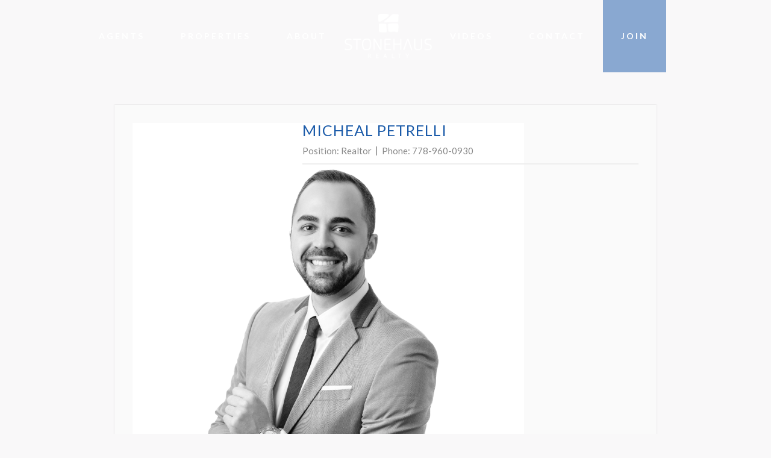

--- FILE ---
content_type: text/html; charset=UTF-8
request_url: https://mytempsite4.ca/member/micheal-petrelli/
body_size: 18285
content:
<!DOCTYPE html><html lang="en-US"><head >	<meta charset="UTF-8" />
	<meta name="viewport" content="width=device-width, initial-scale=1" />
	<meta name='robots' content='noindex, nofollow' />

	<!-- This site is optimized with the Yoast SEO plugin v20.13 - https://yoast.com/wordpress/plugins/seo/ -->
	<title>Micheal Petrelli - Stonehaus Realty</title>
	<meta property="og:locale" content="en_US" />
	<meta property="og:type" content="article" />
	<meta property="og:title" content="Micheal Petrelli - Stonehaus Realty" />
	<meta property="og:url" content="https://mytempsite4.ca/member/micheal-petrelli/" />
	<meta property="og:site_name" content="Stonehaus Realty" />
	<meta property="og:image" content="https://mytempsite4.ca/wp-content/uploads/2022/06/Michael-Petrelli-WEB-BW.png" />
	<meta property="og:image:width" content="650" />
	<meta property="og:image:height" content="800" />
	<meta property="og:image:type" content="image/png" />
	<meta name="twitter:card" content="summary_large_image" />
	<script type="application/ld+json" class="yoast-schema-graph">{"@context":"https://schema.org","@graph":[{"@type":"WebPage","@id":"https://mytempsite4.ca/member/micheal-petrelli/","url":"https://mytempsite4.ca/member/micheal-petrelli/","name":"Micheal Petrelli - Stonehaus Realty","isPartOf":{"@id":"https://mytempsite4.ca/#website"},"primaryImageOfPage":{"@id":"https://mytempsite4.ca/member/micheal-petrelli/#primaryimage"},"image":{"@id":"https://mytempsite4.ca/member/micheal-petrelli/#primaryimage"},"thumbnailUrl":"https://mytempsite4.ca/wp-content/uploads/2022/06/Michael-Petrelli-WEB-BW.png","datePublished":"2022-06-22T04:35:42+00:00","dateModified":"2022-06-22T04:35:42+00:00","breadcrumb":{"@id":"https://mytempsite4.ca/member/micheal-petrelli/#breadcrumb"},"inLanguage":"en-US","potentialAction":[{"@type":"ReadAction","target":["https://mytempsite4.ca/member/micheal-petrelli/"]}]},{"@type":"ImageObject","inLanguage":"en-US","@id":"https://mytempsite4.ca/member/micheal-petrelli/#primaryimage","url":"https://mytempsite4.ca/wp-content/uploads/2022/06/Michael-Petrelli-WEB-BW.png","contentUrl":"https://mytempsite4.ca/wp-content/uploads/2022/06/Michael-Petrelli-WEB-BW.png","width":650,"height":800},{"@type":"BreadcrumbList","@id":"https://mytempsite4.ca/member/micheal-petrelli/#breadcrumb","itemListElement":[{"@type":"ListItem","position":1,"name":"Home","item":"https://mytempsite4.ca/"},{"@type":"ListItem","position":2,"name":"Team","item":"https://mytempsite4.ca/member/"},{"@type":"ListItem","position":3,"name":"Micheal Petrelli"}]},{"@type":"WebSite","@id":"https://mytempsite4.ca/#website","url":"https://mytempsite4.ca/","name":"Stonehaus Realty","description":"Vancouver &amp; Tri City Realtors","potentialAction":[{"@type":"SearchAction","target":{"@type":"EntryPoint","urlTemplate":"https://mytempsite4.ca/?s={search_term_string}"},"query-input":"required name=search_term_string"}],"inLanguage":"en-US"}]}</script>
	<!-- / Yoast SEO plugin. -->


<link rel='dns-prefetch' href='//fonts.googleapis.com' />
<link rel="alternate" type="application/rss+xml" title="Stonehaus Realty &raquo; Feed" href="https://mytempsite4.ca/feed/" />
<link rel="alternate" type="application/rss+xml" title="Stonehaus Realty &raquo; Comments Feed" href="https://mytempsite4.ca/comments/feed/" />
<link rel="alternate" title="oEmbed (JSON)" type="application/json+oembed" href="https://mytempsite4.ca/wp-json/oembed/1.0/embed?url=https%3A%2F%2Fmytempsite4.ca%2Fmember%2Fmicheal-petrelli%2F" />
<link rel="alternate" title="oEmbed (XML)" type="text/xml+oembed" href="https://mytempsite4.ca/wp-json/oembed/1.0/embed?url=https%3A%2F%2Fmytempsite4.ca%2Fmember%2Fmicheal-petrelli%2F&#038;format=xml" />
<style id='wp-img-auto-sizes-contain-inline-css' type='text/css'>
img:is([sizes=auto i],[sizes^="auto," i]){contain-intrinsic-size:3000px 1500px}
/*# sourceURL=wp-img-auto-sizes-contain-inline-css */
</style>
<style id='wp-emoji-styles-inline-css' type='text/css'>

	img.wp-smiley, img.emoji {
		display: inline !important;
		border: none !important;
		box-shadow: none !important;
		height: 1em !important;
		width: 1em !important;
		margin: 0 0.07em !important;
		vertical-align: -0.1em !important;
		background: none !important;
		padding: 0 !important;
	}
/*# sourceURL=wp-emoji-styles-inline-css */
</style>
<link rel='stylesheet' id='wp-block-library-css' href='https://mytempsite4.ca/wp-includes/css/dist/block-library/style.min.css?ver=6.9' type='text/css' media='all' />
<style id='global-styles-inline-css' type='text/css'>
:root{--wp--preset--aspect-ratio--square: 1;--wp--preset--aspect-ratio--4-3: 4/3;--wp--preset--aspect-ratio--3-4: 3/4;--wp--preset--aspect-ratio--3-2: 3/2;--wp--preset--aspect-ratio--2-3: 2/3;--wp--preset--aspect-ratio--16-9: 16/9;--wp--preset--aspect-ratio--9-16: 9/16;--wp--preset--color--black: #000000;--wp--preset--color--cyan-bluish-gray: #abb8c3;--wp--preset--color--white: #ffffff;--wp--preset--color--pale-pink: #f78da7;--wp--preset--color--vivid-red: #cf2e2e;--wp--preset--color--luminous-vivid-orange: #ff6900;--wp--preset--color--luminous-vivid-amber: #fcb900;--wp--preset--color--light-green-cyan: #7bdcb5;--wp--preset--color--vivid-green-cyan: #00d084;--wp--preset--color--pale-cyan-blue: #8ed1fc;--wp--preset--color--vivid-cyan-blue: #0693e3;--wp--preset--color--vivid-purple: #9b51e0;--wp--preset--gradient--vivid-cyan-blue-to-vivid-purple: linear-gradient(135deg,rgb(6,147,227) 0%,rgb(155,81,224) 100%);--wp--preset--gradient--light-green-cyan-to-vivid-green-cyan: linear-gradient(135deg,rgb(122,220,180) 0%,rgb(0,208,130) 100%);--wp--preset--gradient--luminous-vivid-amber-to-luminous-vivid-orange: linear-gradient(135deg,rgb(252,185,0) 0%,rgb(255,105,0) 100%);--wp--preset--gradient--luminous-vivid-orange-to-vivid-red: linear-gradient(135deg,rgb(255,105,0) 0%,rgb(207,46,46) 100%);--wp--preset--gradient--very-light-gray-to-cyan-bluish-gray: linear-gradient(135deg,rgb(238,238,238) 0%,rgb(169,184,195) 100%);--wp--preset--gradient--cool-to-warm-spectrum: linear-gradient(135deg,rgb(74,234,220) 0%,rgb(151,120,209) 20%,rgb(207,42,186) 40%,rgb(238,44,130) 60%,rgb(251,105,98) 80%,rgb(254,248,76) 100%);--wp--preset--gradient--blush-light-purple: linear-gradient(135deg,rgb(255,206,236) 0%,rgb(152,150,240) 100%);--wp--preset--gradient--blush-bordeaux: linear-gradient(135deg,rgb(254,205,165) 0%,rgb(254,45,45) 50%,rgb(107,0,62) 100%);--wp--preset--gradient--luminous-dusk: linear-gradient(135deg,rgb(255,203,112) 0%,rgb(199,81,192) 50%,rgb(65,88,208) 100%);--wp--preset--gradient--pale-ocean: linear-gradient(135deg,rgb(255,245,203) 0%,rgb(182,227,212) 50%,rgb(51,167,181) 100%);--wp--preset--gradient--electric-grass: linear-gradient(135deg,rgb(202,248,128) 0%,rgb(113,206,126) 100%);--wp--preset--gradient--midnight: linear-gradient(135deg,rgb(2,3,129) 0%,rgb(40,116,252) 100%);--wp--preset--font-size--small: 13px;--wp--preset--font-size--medium: 20px;--wp--preset--font-size--large: 36px;--wp--preset--font-size--x-large: 42px;--wp--preset--spacing--20: 0.44rem;--wp--preset--spacing--30: 0.67rem;--wp--preset--spacing--40: 1rem;--wp--preset--spacing--50: 1.5rem;--wp--preset--spacing--60: 2.25rem;--wp--preset--spacing--70: 3.38rem;--wp--preset--spacing--80: 5.06rem;--wp--preset--shadow--natural: 6px 6px 9px rgba(0, 0, 0, 0.2);--wp--preset--shadow--deep: 12px 12px 50px rgba(0, 0, 0, 0.4);--wp--preset--shadow--sharp: 6px 6px 0px rgba(0, 0, 0, 0.2);--wp--preset--shadow--outlined: 6px 6px 0px -3px rgb(255, 255, 255), 6px 6px rgb(0, 0, 0);--wp--preset--shadow--crisp: 6px 6px 0px rgb(0, 0, 0);}:where(.is-layout-flex){gap: 0.5em;}:where(.is-layout-grid){gap: 0.5em;}body .is-layout-flex{display: flex;}.is-layout-flex{flex-wrap: wrap;align-items: center;}.is-layout-flex > :is(*, div){margin: 0;}body .is-layout-grid{display: grid;}.is-layout-grid > :is(*, div){margin: 0;}:where(.wp-block-columns.is-layout-flex){gap: 2em;}:where(.wp-block-columns.is-layout-grid){gap: 2em;}:where(.wp-block-post-template.is-layout-flex){gap: 1.25em;}:where(.wp-block-post-template.is-layout-grid){gap: 1.25em;}.has-black-color{color: var(--wp--preset--color--black) !important;}.has-cyan-bluish-gray-color{color: var(--wp--preset--color--cyan-bluish-gray) !important;}.has-white-color{color: var(--wp--preset--color--white) !important;}.has-pale-pink-color{color: var(--wp--preset--color--pale-pink) !important;}.has-vivid-red-color{color: var(--wp--preset--color--vivid-red) !important;}.has-luminous-vivid-orange-color{color: var(--wp--preset--color--luminous-vivid-orange) !important;}.has-luminous-vivid-amber-color{color: var(--wp--preset--color--luminous-vivid-amber) !important;}.has-light-green-cyan-color{color: var(--wp--preset--color--light-green-cyan) !important;}.has-vivid-green-cyan-color{color: var(--wp--preset--color--vivid-green-cyan) !important;}.has-pale-cyan-blue-color{color: var(--wp--preset--color--pale-cyan-blue) !important;}.has-vivid-cyan-blue-color{color: var(--wp--preset--color--vivid-cyan-blue) !important;}.has-vivid-purple-color{color: var(--wp--preset--color--vivid-purple) !important;}.has-black-background-color{background-color: var(--wp--preset--color--black) !important;}.has-cyan-bluish-gray-background-color{background-color: var(--wp--preset--color--cyan-bluish-gray) !important;}.has-white-background-color{background-color: var(--wp--preset--color--white) !important;}.has-pale-pink-background-color{background-color: var(--wp--preset--color--pale-pink) !important;}.has-vivid-red-background-color{background-color: var(--wp--preset--color--vivid-red) !important;}.has-luminous-vivid-orange-background-color{background-color: var(--wp--preset--color--luminous-vivid-orange) !important;}.has-luminous-vivid-amber-background-color{background-color: var(--wp--preset--color--luminous-vivid-amber) !important;}.has-light-green-cyan-background-color{background-color: var(--wp--preset--color--light-green-cyan) !important;}.has-vivid-green-cyan-background-color{background-color: var(--wp--preset--color--vivid-green-cyan) !important;}.has-pale-cyan-blue-background-color{background-color: var(--wp--preset--color--pale-cyan-blue) !important;}.has-vivid-cyan-blue-background-color{background-color: var(--wp--preset--color--vivid-cyan-blue) !important;}.has-vivid-purple-background-color{background-color: var(--wp--preset--color--vivid-purple) !important;}.has-black-border-color{border-color: var(--wp--preset--color--black) !important;}.has-cyan-bluish-gray-border-color{border-color: var(--wp--preset--color--cyan-bluish-gray) !important;}.has-white-border-color{border-color: var(--wp--preset--color--white) !important;}.has-pale-pink-border-color{border-color: var(--wp--preset--color--pale-pink) !important;}.has-vivid-red-border-color{border-color: var(--wp--preset--color--vivid-red) !important;}.has-luminous-vivid-orange-border-color{border-color: var(--wp--preset--color--luminous-vivid-orange) !important;}.has-luminous-vivid-amber-border-color{border-color: var(--wp--preset--color--luminous-vivid-amber) !important;}.has-light-green-cyan-border-color{border-color: var(--wp--preset--color--light-green-cyan) !important;}.has-vivid-green-cyan-border-color{border-color: var(--wp--preset--color--vivid-green-cyan) !important;}.has-pale-cyan-blue-border-color{border-color: var(--wp--preset--color--pale-cyan-blue) !important;}.has-vivid-cyan-blue-border-color{border-color: var(--wp--preset--color--vivid-cyan-blue) !important;}.has-vivid-purple-border-color{border-color: var(--wp--preset--color--vivid-purple) !important;}.has-vivid-cyan-blue-to-vivid-purple-gradient-background{background: var(--wp--preset--gradient--vivid-cyan-blue-to-vivid-purple) !important;}.has-light-green-cyan-to-vivid-green-cyan-gradient-background{background: var(--wp--preset--gradient--light-green-cyan-to-vivid-green-cyan) !important;}.has-luminous-vivid-amber-to-luminous-vivid-orange-gradient-background{background: var(--wp--preset--gradient--luminous-vivid-amber-to-luminous-vivid-orange) !important;}.has-luminous-vivid-orange-to-vivid-red-gradient-background{background: var(--wp--preset--gradient--luminous-vivid-orange-to-vivid-red) !important;}.has-very-light-gray-to-cyan-bluish-gray-gradient-background{background: var(--wp--preset--gradient--very-light-gray-to-cyan-bluish-gray) !important;}.has-cool-to-warm-spectrum-gradient-background{background: var(--wp--preset--gradient--cool-to-warm-spectrum) !important;}.has-blush-light-purple-gradient-background{background: var(--wp--preset--gradient--blush-light-purple) !important;}.has-blush-bordeaux-gradient-background{background: var(--wp--preset--gradient--blush-bordeaux) !important;}.has-luminous-dusk-gradient-background{background: var(--wp--preset--gradient--luminous-dusk) !important;}.has-pale-ocean-gradient-background{background: var(--wp--preset--gradient--pale-ocean) !important;}.has-electric-grass-gradient-background{background: var(--wp--preset--gradient--electric-grass) !important;}.has-midnight-gradient-background{background: var(--wp--preset--gradient--midnight) !important;}.has-small-font-size{font-size: var(--wp--preset--font-size--small) !important;}.has-medium-font-size{font-size: var(--wp--preset--font-size--medium) !important;}.has-large-font-size{font-size: var(--wp--preset--font-size--large) !important;}.has-x-large-font-size{font-size: var(--wp--preset--font-size--x-large) !important;}
/*# sourceURL=global-styles-inline-css */
</style>

<style id='classic-theme-styles-inline-css' type='text/css'>
/*! This file is auto-generated */
.wp-block-button__link{color:#fff;background-color:#32373c;border-radius:9999px;box-shadow:none;text-decoration:none;padding:calc(.667em + 2px) calc(1.333em + 2px);font-size:1.125em}.wp-block-file__button{background:#32373c;color:#fff;text-decoration:none}
/*# sourceURL=/wp-includes/css/classic-themes.min.css */
</style>
<link rel='stylesheet' id='contact-form-7-css' href='https://mytempsite4.ca/wp-content/plugins/contact-form-7/includes/css/styles.css?ver=5.8' type='text/css' media='all' />
<link rel='stylesheet' id='extp-google-fonts-css' href='//fonts.googleapis.com/css?family=Source+Sans+Pro%7CLato&#038;ver=1.0.0' type='text/css' media='all' />
<link rel='stylesheet' id='htbbootstrap-css' href='https://mytempsite4.ca/wp-content/plugins/ht-mega-for-elementor/assets/css/htbbootstrap.css?ver=2.2.4' type='text/css' media='all' />
<link rel='stylesheet' id='font-awesome-css' href='https://mytempsite4.ca/wp-content/plugins/elementor/assets/lib/font-awesome/css/font-awesome.min.css?ver=4.7.0' type='text/css' media='all' />
<link rel='stylesheet' id='htmega-animation-css' href='https://mytempsite4.ca/wp-content/plugins/ht-mega-for-elementor/assets/css/animation.css?ver=2.2.4' type='text/css' media='all' />
<link rel='stylesheet' id='htmega-keyframes-css' href='https://mytempsite4.ca/wp-content/plugins/ht-mega-for-elementor/assets/css/htmega-keyframes.css?ver=2.2.4' type='text/css' media='all' />
<link rel='stylesheet' id='jupiterx-css' href='https://mytempsite4.ca/wp-content/uploads/jupiterx/compiler/jupiterx/96c60ca.css?ver=3.2.0' type='text/css' media='all' />
<link rel='stylesheet' id='cherry-handler-css-css' href='https://mytempsite4.ca/wp-content/plugins/jetwidgets-for-elementor/cherry-framework/modules/cherry-handler/assets/css/cherry-handler-styles.min.css?ver=1.5.11' type='text/css' media='all' />
<link rel='stylesheet' id='jet-widgets-css' href='https://mytempsite4.ca/wp-content/plugins/jetwidgets-for-elementor/assets/css/jet-widgets.css?ver=1.0.14' type='text/css' media='all' />
<link rel='stylesheet' id='jet-widgets-skin-css' href='https://mytempsite4.ca/wp-content/plugins/jetwidgets-for-elementor/assets/css/jet-widgets-skin.css?ver=1.0.14' type='text/css' media='all' />
<link rel='stylesheet' id='jet-juxtapose-css-css' href='https://mytempsite4.ca/wp-content/plugins/jetwidgets-for-elementor/assets/css/lib/juxtapose/juxtapose.css?ver=1.3.0' type='text/css' media='all' />
<link rel='stylesheet' id='jupiterx-elements-dynamic-styles-css' href='https://mytempsite4.ca/wp-content/uploads/jupiterx/compiler/jupiterx-elements-dynamic-styles/b95661a.css?ver=3.2.0' type='text/css' media='all' />
<link rel='stylesheet' id='extp-font-awesome-css' href='https://mytempsite4.ca/wp-content/plugins/teampress/css/font-awesome/css/fontawesome-all.min.css?ver=6.9' type='text/css' media='all' />
<link rel='stylesheet' id='extp-lightbox-css' href='https://mytempsite4.ca/wp-content/plugins/teampress/css/glightbox.css?ver=6.9' type='text/css' media='all' />
<link rel='stylesheet' id='extp-teampress-css' href='https://mytempsite4.ca/wp-content/plugins/teampress/css/style.css?ver=6.9' type='text/css' media='all' />
<link rel='stylesheet' id='extp-teampress-imghover-css' href='https://mytempsite4.ca/wp-content/plugins/teampress/css/imghover-style.css?ver=6.9' type='text/css' media='all' />
<link rel='stylesheet' id='extp-teampress-list-css' href='https://mytempsite4.ca/wp-content/plugins/teampress/css/style-list.css?ver=6.9' type='text/css' media='all' />
<link rel='stylesheet' id='extp-teampress-tablecss-css' href='https://mytempsite4.ca/wp-content/plugins/teampress/css/style-table.css?ver=6.9' type='text/css' media='all' />
<link rel='stylesheet' id='extp-teampress-expand-css' href='https://mytempsite4.ca/wp-content/plugins/teampress/css/collapse.css?ver=6.9' type='text/css' media='all' />
<link rel='stylesheet' id='extp-teampress-modal-css' href='https://mytempsite4.ca/wp-content/plugins/teampress/css/modal.css?ver=6.9' type='text/css' media='all' />
<link rel='stylesheet' id='extp-single-member-css' href='https://mytempsite4.ca/wp-content/plugins/teampress/css/single-member.css?ver=6.9' type='text/css' media='all' />
<link rel='stylesheet' id='elementor-frontend-css' href='https://mytempsite4.ca/wp-content/plugins/elementor/assets/css/frontend-lite.min.css?ver=3.15.2' type='text/css' media='all' />
<link rel='stylesheet' id='eael-general-css' href='https://mytempsite4.ca/wp-content/plugins/essential-addons-for-elementor-lite/assets/front-end/css/view/general.min.css?ver=5.7.4' type='text/css' media='all' />
<link rel='stylesheet' id='elementor-icons-css' href='https://mytempsite4.ca/wp-content/plugins/elementor/assets/lib/eicons/css/elementor-icons.min.css?ver=5.21.0' type='text/css' media='all' />
<link rel='stylesheet' id='swiper-css' href='https://mytempsite4.ca/wp-content/plugins/elementor/assets/lib/swiper/v8/css/swiper.min.css?ver=8.4.5' type='text/css' media='all' />
<link rel='stylesheet' id='jupiterx-core-raven-frontend-css' href='https://mytempsite4.ca/wp-content/plugins/jupiterx-core/includes/extensions/raven/assets/css/frontend.min.css?ver=6.9' type='text/css' media='all' />
<link rel='stylesheet' id='elementor-post-3180-css' href='https://mytempsite4.ca/wp-content/uploads/elementor/css/post-3180.css?ver=1691715128' type='text/css' media='all' />
<link rel='stylesheet' id='flatpickr-css' href='https://mytempsite4.ca/wp-content/plugins/elementor/assets/lib/flatpickr/flatpickr.min.css?ver=4.1.4' type='text/css' media='all' />
<link rel='stylesheet' id='elementor-global-css' href='https://mytempsite4.ca/wp-content/uploads/elementor/css/global.css?ver=1691715141' type='text/css' media='all' />
<link rel='stylesheet' id='elementor-post-295-css' href='https://mytempsite4.ca/wp-content/uploads/elementor/css/post-295.css?ver=1691715142' type='text/css' media='all' />
<link rel='stylesheet' id='font-awesome-5-all-css' href='https://mytempsite4.ca/wp-content/plugins/elementor/assets/lib/font-awesome/css/all.min.css?ver=5.7.4' type='text/css' media='all' />
<link rel='stylesheet' id='font-awesome-4-shim-css' href='https://mytempsite4.ca/wp-content/plugins/elementor/assets/lib/font-awesome/css/v4-shims.min.css?ver=5.7.4' type='text/css' media='all' />
<link rel='stylesheet' id='elementor-post-318-css' href='https://mytempsite4.ca/wp-content/uploads/elementor/css/post-318.css?ver=1691715142' type='text/css' media='all' />
<link rel='stylesheet' id='elementor-post-207-css' href='https://mytempsite4.ca/wp-content/uploads/elementor/css/post-207.css?ver=1691715142' type='text/css' media='all' />
<link rel='stylesheet' id='google-fonts-1-css' href='https://fonts.googleapis.com/css?family=Roboto%3A100%2C100italic%2C200%2C200italic%2C300%2C300italic%2C400%2C400italic%2C500%2C500italic%2C600%2C600italic%2C700%2C700italic%2C800%2C800italic%2C900%2C900italic%7CRoboto+Slab%3A100%2C100italic%2C200%2C200italic%2C300%2C300italic%2C400%2C400italic%2C500%2C500italic%2C600%2C600italic%2C700%2C700italic%2C800%2C800italic%2C900%2C900italic%7CLato%3A100%2C100italic%2C200%2C200italic%2C300%2C300italic%2C400%2C400italic%2C500%2C500italic%2C600%2C600italic%2C700%2C700italic%2C800%2C800italic%2C900%2C900italic%7CPoppins%3A100%2C100italic%2C200%2C200italic%2C300%2C300italic%2C400%2C400italic%2C500%2C500italic%2C600%2C600italic%2C700%2C700italic%2C800%2C800italic%2C900%2C900italic&#038;display=swap&#038;ver=6.9' type='text/css' media='all' />
<link rel='stylesheet' id='elementor-icons-shared-0-css' href='https://mytempsite4.ca/wp-content/plugins/elementor/assets/lib/font-awesome/css/fontawesome.min.css?ver=5.15.3' type='text/css' media='all' />
<link rel='stylesheet' id='elementor-icons-fa-brands-css' href='https://mytempsite4.ca/wp-content/plugins/elementor/assets/lib/font-awesome/css/brands.min.css?ver=5.15.3' type='text/css' media='all' />
<link rel="preconnect" href="https://fonts.gstatic.com/" crossorigin><script type="text/javascript" src="https://mytempsite4.ca/wp-includes/js/jquery/jquery.min.js?ver=3.7.1" id="jquery-core-js"></script>
<script type="text/javascript" src="https://mytempsite4.ca/wp-includes/js/jquery/jquery-migrate.min.js?ver=3.4.1" id="jquery-migrate-js"></script>
<script type="text/javascript" src="https://mytempsite4.ca/wp-content/themes/jupiterx/lib/admin/assets/lib/webfont/webfont.min.js?ver=1.6.26" id="jupiterx-webfont-js"></script>
<script type="text/javascript" id="jupiterx-webfont-js-after">
/* <![CDATA[ */
WebFont.load({
				google: {
					families: ['Poppins:100,200,300,400,500,600,700,800,900,100italic,200italic,300italic,400italic,500italic,600italic,700italic,800italic,900italic','Playfair Display:100,200,300,400,500,600,700,800,900,100italic,200italic,300italic,400italic,500italic,600italic,700italic,800italic,900italic','Lato:100,200,300,400,500,600,700,800,900,100italic,200italic,300italic,400italic,500italic,600italic,700italic,800italic,900italic']
				}
			});
//# sourceURL=jupiterx-webfont-js-after
/* ]]> */
</script>
<script type="text/javascript" src="https://mytempsite4.ca/wp-content/themes/jupiterx/lib/assets/dist/js/utils.min.js?ver=3.2.0" id="jupiterx-utils-js"></script>
<script type="text/javascript" src="https://mytempsite4.ca/wp-content/plugins/teampress/js/teampress.js?ver=1.0" id="extp-teampress-js"></script>
<script type="text/javascript" src="https://mytempsite4.ca/wp-content/plugins/elementor/assets/lib/font-awesome/js/v4-shims.min.js?ver=5.7.4" id="font-awesome-4-shim-js"></script>
<link rel="https://api.w.org/" href="https://mytempsite4.ca/wp-json/" /><link rel="EditURI" type="application/rsd+xml" title="RSD" href="https://mytempsite4.ca/xmlrpc.php?rsd" />
<meta name="generator" content="WordPress 6.9" />
<link rel='shortlink' href='https://mytempsite4.ca/?p=2495' />
<meta name="generator" content="Elementor 3.15.2; features: e_dom_optimization, e_optimized_assets_loading, e_optimized_css_loading, additional_custom_breakpoints; settings: css_print_method-external, google_font-enabled, font_display-swap">
<link rel="icon" href="https://mytempsite4.ca/wp-content/uploads/2019/07/cropped-favicon-32x32.png" sizes="32x32" />
<link rel="icon" href="https://mytempsite4.ca/wp-content/uploads/2019/07/cropped-favicon-192x192.png" sizes="192x192" />
<link rel="apple-touch-icon" href="https://mytempsite4.ca/wp-content/uploads/2019/07/cropped-favicon-180x180.png" />
<meta name="msapplication-TileImage" content="https://mytempsite4.ca/wp-content/uploads/2019/07/cropped-favicon-270x270.png" />
<style type="text/css">    .ex-tplist span.search-btsm .tp-search-submit,
    .extp-pagination .page-navi .page-numbers.current,
    .ex-loadmore .loadmore-exbt span:not(.load-text),
    .ex-social-account li a:hover,
    .ex-tplist.style-3 .tpstyle-3 .tpstyle-3-rib,
    .tpstyle-3 .ex-social-account li a,
    figure.tpstyle-7,
    .tpstyle-8 .tpstyle-8-position,
    .tpstyle-9 .ex-social-account,
    figure.tpstyle-17 p:after,
    figure.tpstyle-17 .ex-social-account,
    figure.tpstyle-19,
    .ex-table-1 th,
    .ex-table-1 th,
    figure.tpstyle-img-1 .ex-social-account li a:hover,
    figure.tpstyle-img-7 .ex-social-account li a:hover,
    figure.tpstyle-20-blue h3, figure.tpstyle-20-blue:before, figure.tpstyle-20-blue:after,
    figure.tpstyle-img-5 h5, figure.tpstyle-img-6 h5,
    figure.tpstyle-img-9 h3,
    .ex-tplist .ex-hidden .ex-social-account li a:hover,
    .extp-mdbutton > div:hover,
    .exteam-lb .ex-social-account li a:hover,
    .ex-loadmore .loadmore-exbt:hover{background:#1b5ba9;}
    .etp-alphab ul li a.current,
    .ex-tplist .exp-expand .exp-expand-des h3 a,
    .tpstyle-11 h3 span,
    figure.tpstyle-19 h5,
    .ex-tplist .tpstyle-list-3 h5,
    .ex-tplist .tpstyle-img-10 h5, .ex-tplist .tpstyle-img-3 h5, .ex-tplist .tpstyle-img-2 h5,.ex-tplist .tpstyle-img-7 h3,
    figure.tpstyle-img-8 > i,
    .exteam-lb .gslide-description.description-right h3 a,
    .ex-tplist .ex-hidden .exp-modal-info h3 a,
    .extp-member-single .member-info h3,
    .ex-loadmore .loadmore-exbt,
        .ex-tplist:not(.style-3):not(.style-7):not(.style-11):not(.style-17):not(.style-19):not(.style-20):not(.style-img-2):not(.style-img-3):not(.style-img-4):not(.style-img-5):not(.style-img-6):not(.style-img-7):not(.style-img-9):not(.style-img-10):not(.list-style-3) h3 a{ color:#1b5ba9;}
    .etp-alphab ul li a.current,
    .ex-loadmore .loadmore-exbt,
    .tpstyle-4 .tpstyle-4-image,
    figure.tpstyle-17 p:after,
    figure.tpstyle-19 .tpstyle-19-image,
    .tpstyle-list-3,
    .ex-table-2,
    .tpstyle-img-4 h3 a,
    .ex-tplist .ex-hidden .ex-social-account li a:hover,
    .extp-mdbutton > div:hover,
    .exteam-lb .ex-social-account li a:hover,
    .ex-tplist span.search-btsm .tp-search-submit, .extp-pagination .page-navi .page-numbers.current{ border-color:#1b5ba9}
    figure.tpstyle-19 .tpstyle-19-image:before{  border-top-color:#1b5ba9}
    .tpstyle-9 .tpstyle-9-position{background:rgba(27,91,169,.7)}
    .extp-loadicon, .extp-loadicon::before, .extp-loadicon::after{  border-left-color:#1b5ba9}
        .ex-tplist,
    .extp-member-single .member-desc,
    .ex-tplist .exp-expand p,
    div#glightbox-body.exteam-lb,
    .exteam-lb{font-family: "Lato", sans-serif;}
    	.ex-table-1 p,
    .exteam-lb .gslide-description.description-right p,
    .extp-member-single .member-desc,
    .ex-tplist .exp-expand p,
    .ex-tplist{font-size: 15px;}
    	.tpstyle-1, .tpstyle-3, .tpstyle-8, .tpstyle-9, .tpstyle-10, .tpstyle-11, .tpstyle-18,
    .tpstyle-2 figcaption, .tpstyle-4 figcaption, .tpstyle-5 figcaption, .tpstyle-6 figcaption,
    figure.tpstyle-7, figure.tpstyle-17,
	.ex-table-1 p, .tpstyle-13 p,
    figure.tpstyle-14 p, figure.tpstyle-15 p, figure.tpstyle-16 p, figure.tpstyle-19 .tpstyle-19-image p,
    figure.tpstyle-20 p,
    .tpstyle-img-1, .tpstyle-img-2, .tpstyle-img-3, .tpstyle-img-4,
    figure.tpstyle-img-5, figure.tpstyle-img-6,
    figure.tpstyle-img-8 h3, figure.tpstyle-img-8 p,
    .tpstyle-img-10 p,
    .tpitem-list,
    .exteam-lb,
    .exp-expand,
    .extp-member-single .member-desc,
    .ex-tplist .exp-expand p,
    .ex-tplist{color: #333333;}
    	.ex-tplist h3 a,
    .ex-tplist .ex-hidden .exp-modal-info h3 a,
    .extp-member-single .member-info h3,
    .exteam-lb .gslide-description.description-right h3{
        font-family: "Lato", sans-serif;
    }
		.ex-tplist h3 a,
    .ex-tplist .ex-hidden .exp-modal-info h3 a,
    .exteam-lb .gslide-description.description-right h3{font-size: 18px;}
    	.ex-tplist:not(.style-3):not(.style-7):not(.style-11):not(.style-17):not(.style-19):not(.style-20):not(.style-img-2):not(.style-img-3):not(.style-img-4):not(.style-img-5):not(.style-img-6):not(.style-img-7):not(.style-img-9):not(.style-img-10):not(.list-style-3) h3 a,
    .exteam-lb .gslide-description.description-right h3 a,
    .extp-member-single .member-info h3,
    .ex-tplist h3 a,
    .ex-tplist .ex-hidden .exp-modal-info h3 a,
    .ex-tplist .exp-expand .exp-expand-des h3 a{color: #1b5ba9;}
    	.ex-tplist .exp-expand .exp-expand-meta h5,
    .ex-tplist .ex-hidden .exp-modal-info h5,
    .exteam-lb .gslide-description.description-right h5,
    .extp-member-single .mb-meta,
    .ex-tplist h5{
        font-family: "Lato", sans-serif;
    }
	.ex-tplist .second-cus { left: 0px; }</style>		<style type="text/css" id="wp-custom-css">
			
			/* header */
.topstick img { width: 50px !important; height: auto; }
.stickylogo img, .stickyheader img { width: 50px !important; height: auto; position: fixed; top: 15px; left: 20px; }
.elementor-widget-raven-nav-menu { position: absolute; right: 20px; }


/* global */


.fa, .far, .fas { /* font-family: 'FontAwesome' !important; font-weight: 400 !important; */ }
.elementor-button-text { letter-spacing: 2px !important; font-family: 'Lato' !important; }

body { background: #fff !important; }
.btn-primary { background: #84969e; border: 0px; padding-top: 5px; padding-bottom: 5px; }
.btn-primary:hover { background: #09383e;  }
.jupiterx-main-content { background: #fff; }

.elementor-button-link { background:#1b5ba9 !important; color: #fff !important; border-radius: 5px !important; font-size: 13px !important; text-transform: uppercase; font-weight: 900 !important; }
.elementor-button-link:hover { background: #0a3c79 !important; }

.ex-tplist { padding-top: 20px !important; }
.etp-alphab { padding-left: 10px; padding-top: 5px; }
.etp-alphab ul li a { margin: 0px !important; font-size: 12px !important; }
.etp-alphab ul li a:hover { color: #fff; text-decoration: underline; }

#nobg { background: transparent !important; border: 0px !important; font-size: 30px !important; font-weight: 700 !important; }

.center { text-align: center; }

.logoicon img { width: 80px; height: auto; }
.footerlogo img { width: 220px; height: auto; }

h1 { font-family: 'Playfair Display' !important;  font-size: 45px; margin-bottom: 15px !important; letter-spacing: 1px; }

h2, h3 { font-family: 'Playfair Display'; letter-spacing: 1px; }

/* header */

.headersection .elementor-button-link { background: transparent !important; }
.headersection .elementor-button-link:hover { background: #1b5ba9 !important; color: #fff !important; border: 1px solid #1b5ba9 !important; }

.elementor-element-e019beb  { position: fixed !important; right: 50px !important; top: 40px; width: 100px !important; color: #fff !important; }

.menujoin { letter-spacing: 2px; border-radius: 5px; padding: 5px 15px 5px 15px; border: 1px solid #1b5ba9; }

@media(max-width: 992px){
	.elementor-element-9f1dfa2, .menujoin { display: none !important; }
	.headersection p { font-size: 16px; }
}

.elementor-295 .elementor-element.elementor-element-f1fb151 .raven-nav-menu-mobile .raven-nav-menu { border-width: 0px !important;  border-style: none !important; }
.wpcf7-submit { font-weight: 500 !important; }

.menu-item-775:hover { background: #fff; }

.eael-advance-tabs { background: #fff; }

/* agents */


@media(max-width: 992px){
	.extp-pagination .page-navi a { padding: 1px 8px; min-width: 20px; min-height: 20px; font-size: 10px; }
	
}



.realtorbio h1 { font-family: 'Lato' !important; font-weight: 300 !important; }

.realtorbio .jupiterx-widget { margin-bottom: 0px; }

@media (max-width: 767px){
   .realtorbio .elementor-column          .elementor-col-33, .realtorbio .elementor-column          .elementor-col-33 img { width: 50% !important; float: left !important; }
}

.agentspacer { height: 150px; }
.extp-pagination { position: absolute; left: 0px; top: 85px }

.page-navi a, .extp-pagination .page-navi > span { border-radius: 5px; border: 1px solid #1b5ba9 !important; background: none !important;   }
.extp-pagination .page-navi .page-numbers.current { border-radius: 5px !important; background: #1b5ba9 !important;   }
.page-navi a:hover { background: #1b5ba9 !important; }
.ex-tplist span.search-btsm > input, .ex-tplist span.search-btsm .tp-search-submit { border-radius: 5px; }

.ex-tplist { padding: 5px; }
.img-thumb-bg .caption .tag a { background: #84969e !important; }
.tpstyle-9 { box-shadow: 0px 0px; }
.etp-alphab { margin-bottom: 30px; }
.etp-alphab ul li a { border-bottom: 0px; }

.realtorimg { padding: 15px; border: 1px solid #ccc; border-radius: 5px; background: #fff; }
.elementor-element-cd5e113 h2 { font-weight: 300 !important; }

.realtorbio .elementor-heading-title { font-weight: 300 !important; }

.elementor-element-cd5e113 {
	padding-top: 25px;
	border-top: 1px solid #ccc;
	
}


/* featured listings on agents */

.jupiterx-main-content, .jupiterx-post-body, body, html, .jupiterx-main { background: #f9f8f9 !important; border: 0px !important; }

.showcase-info { background: #fff; padding-top: 15px; font-family: 'Lato'; padding-bottom: 15px; }

.showcase-thumb-container .showcase-item .photo-container { margin-bottom: 0px !important; }

.showcase-thumb-container .showcase-item .showcase-info .listed-by { display: none; }

.showcase-thumb-container .showcase-item .propertyType { font-size: 12px; letter-spacing: 1px; text-transform: uppercase; color: #1b5ba9; }

.showcase-thumb-container .showcase-item .city { font-size: 12px;  letter-spacing: 1px; text-transform: uppercase; color: #333 !important;  }

.showcase-thumb-container .showcase-item .streetAddress {  font-size: 14px;  }

.showcase-thumb-container .showcase-item .description { display: none !important; }





/* mls listing details page */


.landing-header__open-house, .landing-header__open-house-mobile { display: none !important; }

.infoItem__icon { width: 40px; height: 30px; padding-top: 15px; }

.property-item__title { font-size: 14px !important; font-weight: 700 !important; text-transform: uppercase !important; padding-top: 4px !important; }

.landing-header__address { font-family: 'Lato' !important; }
.landing-header { padding-bottom: 0px !important; background: #fff !important; }
.landing-header__address { font-size: 32px !important; }

.contact-box { display: none; }
.landing-header__address-info { padding-top: 30px; color: #1b5ba9 !important; font-family: 'Lato' !important; }

.landing-header__open-house-title, .landing-header__open-house-icn { color: #84969e !important;  }

 h2.detail__header, .landing-header__info-box, h2.infoItem__info, .infoItem__description { font-family: 'Lato' !important;  color: #84969e !important; font-weight: 700 !important; }

.infoItem__description { font-weight: 700 !important; text-transform: uppercase !important; }

.landing-header__address-info-mobile { font-size: 24px !important; font-family: 'Lato' !important; color: #1b5ba9 !important; }

.infoItem__info { font-size: 28px !important; }

.result__popup { font-family: 'Lato' !important;  }

.properties-box__header, .detail__header { font-family: 'Poppins'; font-size: 15px !important; color: #84969e !important; font-weight: 700 !important; text-transform: uppercase !important; }



/* agents */

.realtorbio .elementor-widget-heading.elementor-widget-heading .elementor-heading-title { color: #84969e !important; }

.tpstyle-9 figcaption h3 { margin-bottom: 5px; }
.ex-tplist h3 { text-transform: none !important; letter-spacing: 1px; margin-bottom: 0px; padding-bottom: 0px; padding-top: 0px; margin-top: 0px; font-weight: 500 }
.tpstyle-9 figcaption h4:first-child { border-top: 0px !important; padding-top: 0px; margin-top: 0px; }
.tpstyle-9-meta { margin-bottom: 5px; }
.jupiterx-widget img[class*='attachment'] { border-radius: 0px !important; }
.tpstyle-9-meta h4 { line-height: 19px; letter-spacing: 1px !important;  }
.tpstyle-9-position { display: none; }

.etp-alphab { float: left; }
	.extp-search { width: auto; float: right; }
.etp-alphab-list li a { color: #ccc; }
.etp-alphab-list li a.current { color: #fff !important; text-decoration: underline; }

.extp-nors { float: left; clear: both; }

.elementor-widget elementor-widget-eael-adv-tabs { background: #fff; }

/* realtor search */

.listing-results-view, .mrp-style-area { background-color: #f9f8f9 !important; background: #f9f8f9 !important }



/* contact form */

.wpcf7 label, .wpcf7-form-control-wrap { width: 100%; }
.wpcf7  input[type="text"], .wpcf7  input[type="email"], .wpcf7 textarea { width: 100%; border: 1px solid #1b5ba9 !important; padding: 5px !important; font-size: 16px !important; border-radius: 5px !important; font-family: 'Lato' !important; }
.wpcf7 label { font-size: 18px; }
.wpcf7 input[type="text"], .wpcf7 input[type="email"], .wpcf7 textarea {  font-size: 16px;  }
.wpcf7 textarea { height: 150px; }
.wpcf7-submit { color: #fff !important; background: #1b5ba9 !important; font-family: 'Lato' !important; font-weight: 900 !important; letter-spacing: 2px !important; font-size: 13px !important; padding: 5px 25px 5px 25px !important; width: auto !important; border-radius: 5px !important; }
.wpcf7-submit:hover { background: #0a3c79 !important; cursor: pointer !important; }
.wpcf7-response-output {  }

#joinform  input[type="text"], #0a3c79#joinform  input[type="email"], #joinform  textarea { color: #fff !important; border: 1px solid #fff !important; text-align: center; }
#joinform .wpcf7-response-output { color: #fff !important; }
#joinform  textarea { height: 120px !important; }

/* post */

.jupiterx-oembed { margin-bottom: 20px; }
.single-post .jupiterx-post-navigation { background: #f4f4f4; padding: 0 20px 0 20px; margin: 20px 10px 30px 10px; border-radius: 5px; }

.jupiterx-post-header {  }
.jupiterx-post-template-2 .jupiterx-post-image-overlay { background: rgba(0,0,0,0.5) !important; }
.single-post .jupiterx-post-title { color: #fff !important; margin-top: 40px; font-family: 'Lato' !important; }
.single-post.jupiterx-post-template-2 .jupiterx-post-header { margin-top: -140px; }

.jupiterx-post-body .jupiterx-oembed {
	position: relative;
	padding-bottom: 56.25%; /* 16:9 */
	height: 0;
}
.jupiterx-post-body .jupiterx-oembed iframe {
	position: absolute;
	top: 0;
	left: 0;
	width: 100%;
	height: 100%;
}

.single .jupiterx-content { margin-top: -120px; }
.single .jupiterx-footer { border-top: 1px solid #f9f8f9; }

.jupiterx-post-body { border: 10px solid #fff; }

/* footer */

.footersection a { padding: 0 10px 0 10px; }
.ftrjoin { color: #fff !important; background: #1b5ba9; padding: 7px 25px 7px 25px  !important; border-radius: 5px; font-weight: 400; font-family: 'Lato' }
.ftrjoin:hover { color:  #fff; background: #0a3c79; }
.ftrcontact .wpcf7 textarea { height: 100px !important; }

 .grecaptcha-badge {
display: none;
}

.by, .by a { color: #aeacac !important; }

.by:hover, .by a:hover { color: #333 !important; }

@media(min-width: 768px){
	.menu-item-4230 { background: rgba(27, 91, 169, 0.5) !important; color: #fff !important; }
	/*.stickyheader .menu-item-709 { background: #1b5ba9 !important; } */
	.menu-item-4230:hover { background: rgba(27, 91, 169, 0.9); color: #fff !important; }
	.menu-item-709 a { color: #fff !important; }
}

@media(max-width: 1200px ){
	.etp-alphab { display: none;
	}
	.headersection p { font-size: 18px !important;   }
/*	h1 { font-size: 55px !important; } */
} 

@media(max-width: 992px ){
	.etp-alphab { display: none;
	}
 .headersection p { font-size: 16px !important;   }
	h1 { font-size: 45px !important; }
	.footersection a { font-size: 15px !important; }
	#nobg { font-size: 24px !important; }
	
	.landing-header__address { font-size: 26px !important; }
	
	.single-post .jupiterx-post-title { font-size: 22px !important; padding-top: 80px !important; line-height: 32px !important; }
	
}


/* mls */


.mrp-area-stats, .mrp-listing-links-section, .mrp-ll-sidebar, .powered-by  { display: none !important; }


.mrp-listings-details .price { color: #fff !important; }

.mrp-listings-details .main-content { width: 100%; padding: 0px !important; }
.mrp-listings-details #page-header-bg,
.mrp-listings-details #page-header-wrap {  background: #212121 !important; background-color: #212121 !important; height: 450px !important; }

.mrp-listings-details #page-header-wrap h1 { display: none; }

.mrp-listings-details .large-sidebar {  display: none !important; }

.mrp-listings-details .mrp-listing-title { color: #fff; font-weight: 400; }
.mrp-listings-details .mrp-style-area a { color: #777; }
.mrp-listings-details .mrp-style-area a:hover { color: #fff; }

#listing-details-view.mrp-style-area.xs .mrp-details-listing-container, .mrp-listings-details .container { width: 100% !important; max-width: 100% !important; }

#listing-details-view.mrp-style-area.lg .mrp-listing-details-tab-content > .mid-content {  width: 100% !important; }

#listing-details-view.mrp-style-area.lg .mrp-listing-details-tab-content > .mid-content { max-width: 100%; }

#listing-details-view.mrp-style-area.xs .mid-content { max-width: 100% !important; /*padding: 20px */ }

.mrp-listings-details .mrp-listing-title { font-family: 'Open Sans' !important; font-size: 40px !important; }

.mrp-listings-details .top-content { margin-top: -350px; padding: 30px }


@media(max-width: 1024px){
	
	.raven-site-logo-desktop { display: none; }
	
}


@media(max-width: 992px){
	
.jupiterx-post-body p, jupiterx-post-body { font-size: 16px !important; }
}



@media(max-width: 768px){
.headersection p { font-size: 14px !important;  padding-left: 30px !important; padding-right: 30px !important; }
	h1 { font-size: 28px !important; line-height: 34px !important; }
	h2 { font-size: 28px !important; letter-spacing: 0px !important; line-height: 38px !important; }
.form-group { margin-bottom: 0px !important; }
.searchlogo img { width: 40px !important; height: 40px !important; }
#area-section .justify-content-center  { padding-left: 50px; padding-right: 50px; }
	.search { margin-bottom: 10px; }
	.logoicon .elementor-image { text-align: center; }
	.elementor-button-wrapper { text-align: center; }
	.headersection p { font-size: 14px; }
	.footersection a { font-size: 12px !important; padding-left: 5px; padding-right: 5px; }
	
	.headersection .elementor-button-link { padding: 10px !important; }
	
	#nobg { font-size: 24px !important; }
	
	.properties-box__header, .detail__header { font-size: 12px !important; }
	
	.landing-header__address { font-size: 24px !important; }
	
	.infoItem__info { font-size: 20px !important; }
	
	
p,	.jupiterx-post-body p, jupiterx-post-body { font-size: 15px !important; }	
	
}		







.elementor-1110 .elementor-element.elementor-element-ab12d6d .elementor-repeater-item-23b4f98.jet-parallax-section__layout .jet-parallax-section__image{background-size:auto;}.elementor-1110 .elementor-element.elementor-element-dd506df{text-align:center;}.elementor-1110 .elementor-element.elementor-element-dd506df .elementor-heading-title{color:#84969e;font-family:"Lato", Sans-serif;font-size:45px;font-weight:300;font-style:normal;}.elementor-1110 .elementor-element.elementor-element-dd506df > .elementor-widget-container{margin:0px 0px 50px 0px;}.elementor-1110 .elementor-element.elementor-element-ab12d6d{padding:4% 0% 4% 0%;}.elementor-1110 .elementor-element.elementor-element-b00d615 .elementor-repeater-item-9a59d14.jet-parallax-section__layout .jet-parallax-section__image{background-size:auto;}.elementor-1110 .elementor-element.elementor-element-2ec65b4{text-align:center;}.elementor-1110 .elementor-element.elementor-element-2ec65b4 .elementor-heading-title{color:#ffffff;font-family:"Leckerli One", Sans-serif;font-size:45px;font-weight:300;}.elementor-1110 .elementor-element.elementor-element-2e25a59{text-align:center;}.elementor-1110 .elementor-element.elementor-element-2e25a59 .elementor-heading-title{color:#ffffff;font-family:"Lato", Sans-serif;font-size:18px;font-weight:400;letter-spacing:1px;}.elementor-1110 .elementor-element.elementor-element-9c82429 .elementor-button{fill:#ffffff;color:#ffffff;background-color:#1b5ba9;}.elementor-1110 .elementor-element.elementor-element-b00d615:not(.elementor-motion-effects-element-type-background), .elementor-1110 .elementor-element.elementor-element-b00d615 > .elementor-motion-effects-container > .elementor-motion-effects-layer{background-image:url("https://stonehausrealty.ca/wp-content/uploads/sites/5/2019/08/contactbg.jpg");}.elementor-1110 .elementor-element.elementor-element-b00d615 > .elementor-background-overlay{background-color:#0c0c0c;opacity:0.5;transition:background 0.3s, border-radius 0.3s, opacity 0.3s;}.elementor-1110 .elementor-element.elementor-element-b00d615{transition:background 0.3s, border 0.3s, border-radius 0.3s, box-shadow 0.3s;padding:10% 0% 10% 0%;}body.elementor-page-1110:not(.elementor-motion-effects-element-type-background), body.elementor-page-1110 > .elementor-motion-effects-container > .elementor-motion-effects-layer{background-color:#f9f8f9;}/* Start custom CSS for heading, class: .elementor-element-dd506df */body { background: #f9f8f9 !important; }/* End custom CSS */
/* Start custom CSS for heading, class: .elementor-element-dd506df */body { background: #f9f8f9 !important; }/* End custom CSS */
/* Start JX Custom Fonts CSS *//* End JX Custom Fonts CSS */
/* Start JX Custom Fonts CSS *//* End JX Custom Fonts CSS */
/* Start JX Custom Fonts CSS *//* End JX Custom Fonts CSS */
/* Start JX Custom Fonts CSS *//* End JX Custom Fonts CSS */
/* Start JX Custom Fonts CSS *//* End JX Custom Fonts CSS */
/* Start JX Custom Fonts CSS *//* End JX Custom Fonts CSS */
/* Start custom CSS */.jupiterx-main-content, .jupiterx-post-body, body, html, .jupiterx-main { background: #f9f8f9 !important; border: 0px !important; }

.showcase-info { background: #fff; padding-top: 15px; font-family: 'Lato'; padding-bottom: 15px; }

.showcase-thumb-container .showcase-item .photo-container { margin-bottom: 0px !important; }

.showcase-thumb-container .showcase-item .showcase-info .listed-by { display: none; }

.showcase-thumb-container .showcase-item .propertyType { font-size: 12px; letter-spacing: 1px; text-transform: uppercase; color: #1b5ba9; }

.showcase-thumb-container .showcase-item .city { font-size: 12px;  letter-spacing: 1px; text-transform: uppercase; color: #333 !important;  }

.showcase-thumb-container .showcase-item .streetAddress {  font-size: 14px;  }

.showcase-thumb-container .showcase-item .description { display: none !important; }/* End custom CSS */


/*
@media (max-width: 767px) {
.elementor .elementor-hidden-mobile, .elementor .elementor-hidden-phone {
    display: block !important;
}
	
}

*/
/*

@media (max-width: 1024px) {
    .raven-breakpoint-tablet .raven-nav-menu-main {
        display:block !important;
    }
}

*/		</style>
		</head><body class="wp-singular ex_team-template-default single single-ex_team postid-2495 wp-theme-jupiterx no-js elementor-default elementor-kit-3180" itemscope="itemscope" itemtype="http://schema.org/WebPage"><a class="jupiterx-a11y jupiterx-a11y-skip-navigation-link" href="#jupiterx-main">Skip to content</a><div class="jupiterx-site"><header class="jupiterx-header jupiterx-header-custom" data-jupiterx-settings="{&quot;breakpoint&quot;:&quot;767.98&quot;,&quot;template&quot;:&quot;295&quot;,&quot;stickyTemplate&quot;:&quot;318&quot;}" role="banner" itemscope="itemscope" itemtype="http://schema.org/WPHeader">		<div data-elementor-type="header" data-elementor-id="295" class="elementor elementor-295">
									<section class="elementor-section elementor-top-section elementor-element elementor-element-4cdc4c4 elementor-section-height-min-height elementor-hidden-phone elementor-section-boxed elementor-section-height-default elementor-section-items-middle" data-id="4cdc4c4" data-element_type="section" data-settings="{&quot;background_background&quot;:&quot;classic&quot;}">
						<div class="elementor-container elementor-column-gap-default">
					<div class="elementor-column elementor-col-100 elementor-top-column elementor-element elementor-element-d74e3d9" data-id="d74e3d9" data-element_type="column">
			<div class="elementor-widget-wrap elementor-element-populated">
								<div class="elementor-element elementor-element-6c46d82 elementor-hidden-desktop elementor-widget elementor-widget-image" data-id="6c46d82" data-element_type="widget" data-widget_type="image.default">
				<div class="elementor-widget-container">
			<style>/*! elementor - v3.15.0 - 09-08-2023 */
.elementor-widget-image{text-align:center}.elementor-widget-image a{display:inline-block}.elementor-widget-image a img[src$=".svg"]{width:48px}.elementor-widget-image img{vertical-align:middle;display:inline-block}</style>													<a href="https://stonehausrealty.ca">
							<img src="https://mytempsite4.ca/wp-content/uploads/elementor/thumbs/stonehaus_realty-q7shtd6gyh82rgwtm47wrl6f4xj9yq9240zl7h51mg.png" title="stonehaus_realty" alt="stonehaus_realty" loading="lazy" />								</a>
															</div>
				</div>
				<div class="elementor-element elementor-element-7d4f13c raven-breakpoint-tablet raven-nav-menu-align-center raven-tablet-nav-menu-align-left raven-nav-menu-stretch raven-mobile-nav-menu-align-left elementor-widget elementor-widget-raven-nav-menu" data-id="7d4f13c" data-element_type="widget" data-settings="{&quot;submenu_icon&quot;:&quot;&lt;svg 0=\&quot;fas fa-chevron-down\&quot; class=\&quot;e-font-icon-svg e-fas-chevron-down\&quot;&gt;\n\t\t\t\t\t&lt;use xlink:href=\&quot;#fas-chevron-down\&quot;&gt;\n\t\t\t\t\t\t&lt;symbol id=\&quot;fas-chevron-down\&quot; viewBox=\&quot;0 0 448 512\&quot;&gt;\n\t\t\t\t\t\t\t&lt;path d=\&quot;M207.029 381.476L12.686 187.132c-9.373-9.373-9.373-24.569 0-33.941l22.667-22.667c9.357-9.357 24.522-9.375 33.901-.04L224 284.505l154.745-154.021c9.379-9.335 24.544-9.317 33.901.04l22.667 22.667c9.373 9.373 9.373 24.569 0 33.941L240.971 381.476c-9.373 9.372-24.569 9.372-33.942 0z\&quot;&gt;&lt;\/path&gt;\n\t\t\t\t\t\t&lt;\/symbol&gt;\n\t\t\t\t\t&lt;\/use&gt;\n\t\t\t\t&lt;\/svg&gt;&quot;,&quot;full_width&quot;:&quot;stretch&quot;,&quot;mobile_layout&quot;:&quot;dropdown&quot;,&quot;submenu_space_between&quot;:{&quot;unit&quot;:&quot;px&quot;,&quot;size&quot;:&quot;&quot;,&quot;sizes&quot;:[]},&quot;submenu_opening_position&quot;:&quot;bottom&quot;}" data-widget_type="raven-nav-menu.default">
				<div class="elementor-widget-container">
					<nav class="raven-nav-menu-main raven-nav-menu-horizontal raven-nav-menu-tablet- raven-nav-menu-mobile- raven-nav-menu-has-logo raven-nav-icons-hidden-tablet raven-nav-icons-hidden-mobile">
			<ul id="menu-7d4f13c" class="raven-nav-menu"><li class="menu-item menu-item-type-post_type menu-item-object-page menu-item-4225"><a href="https://mytempsite4.ca/agents/" class="raven-menu-item raven-link-item ">Agents</a></li>
<li class="menu-item menu-item-type-post_type menu-item-object-page menu-item-has-children menu-item-4242"><a href="https://mytempsite4.ca/featured-properties/" class="raven-menu-item raven-link-item ">Properties</a>
<ul class="0 sub-menu raven-submenu">
	<li class="menu-item menu-item-type-post_type menu-item-object-page menu-item-4243"><a href="https://mytempsite4.ca/map-search/" class="raven-submenu-item raven-link-item ">Map Search</a></li>
	<li class="menu-item menu-item-type-post_type menu-item-object-page menu-item-4244"><a href="https://mytempsite4.ca/search/" class="raven-submenu-item raven-link-item ">Advanced Search</a></li>
	<li class="menu-item menu-item-type-post_type menu-item-object-page menu-item-4245"><a href="https://mytempsite4.ca/vancouver-properties/" class="raven-submenu-item raven-link-item ">Vancouver</a></li>
	<li class="menu-item menu-item-type-post_type menu-item-object-page menu-item-4246"><a href="https://mytempsite4.ca/burnaby-properties/" class="raven-submenu-item raven-link-item ">Burnaby</a></li>
	<li class="menu-item menu-item-type-post_type menu-item-object-page menu-item-4247"><a href="https://mytempsite4.ca/coquitlam-properties/" class="raven-submenu-item raven-link-item ">Coquitlam</a></li>
	<li class="menu-item menu-item-type-post_type menu-item-object-page menu-item-4248"><a href="https://mytempsite4.ca/port-coquitlam-properties/" class="raven-submenu-item raven-link-item ">Port Coquitlam</a></li>
	<li class="menu-item menu-item-type-post_type menu-item-object-page menu-item-4249"><a href="https://mytempsite4.ca/port-moody-properties/" class="raven-submenu-item raven-link-item ">Port Moody</a></li>
	<li class="menu-item menu-item-type-post_type menu-item-object-page menu-item-4250"><a href="https://mytempsite4.ca/maple-ridge-properties/" class="raven-submenu-item raven-link-item ">Maple Ridge</a></li>
	<li class="menu-item menu-item-type-post_type menu-item-object-page menu-item-4251"><a href="https://mytempsite4.ca/langley-properties/" class="raven-submenu-item raven-link-item ">Langley</a></li>
	<li class="menu-item menu-item-type-post_type menu-item-object-page menu-item-4252"><a href="https://mytempsite4.ca/new-westminster-properties/" class="raven-submenu-item raven-link-item ">New Westminster</a></li>
	<li class="menu-item menu-item-type-post_type menu-item-object-page menu-item-4253"><a href="https://mytempsite4.ca/surrey-properties/" class="raven-submenu-item raven-link-item ">Surrey</a></li>
	<li class="menu-item menu-item-type-post_type menu-item-object-page menu-item-4254"><a href="https://mytempsite4.ca/richmond-properties/" class="raven-submenu-item raven-link-item ">Richmond</a></li>
</ul>
</li>
<li class="menu-item menu-item-type-post_type menu-item-object-page menu-item-has-children menu-item-4227"><a href="https://mytempsite4.ca/about/" class="raven-menu-item raven-link-item ">About</a>
<ul class="0 sub-menu raven-submenu">
	<li class="menu-item menu-item-type-post_type menu-item-object-page menu-item-4255"><a href="https://mytempsite4.ca/awards/" class="raven-submenu-item raven-link-item ">Awards</a></li>
	<li class="menu-item menu-item-type-post_type menu-item-object-page menu-item-4256"><a href="https://mytempsite4.ca/sponsorship/" class="raven-submenu-item raven-link-item ">Sponsorship</a></li>
</ul>
</li>
		<li class="raven-nav-menu-logo">
							<a class="raven-nav-menu-logo-link" href="https://mytempsite4.ca">
										<img src="https://mytempsite4.ca/wp-content/uploads/2023/06/stonehaus_realty.png" alt="Stonehaus Realty" class="raven-nav-menu-center-logo-desktop" />
										</a>
					</li>
		<li class="menu-item menu-item-type-post_type menu-item-object-page menu-item-4228"><a href="https://mytempsite4.ca/videos/" class="raven-menu-item raven-link-item ">Videos</a></li>
<li class="menu-item menu-item-type-post_type menu-item-object-page menu-item-4229"><a href="https://mytempsite4.ca/contact/" class="raven-menu-item raven-link-item ">Contact</a></li>
<li class="menu-item menu-item-type-post_type menu-item-object-page menu-item-4230"><a href="https://mytempsite4.ca/join/" class="raven-menu-item raven-link-item ">Join</a></li>
</ul>		</nav>

		<div class="raven-nav-menu-toggle">

						<div class="raven-nav-menu-toggle-button ">
								<span class="fa fa-bars"></span>
								</div>

		</div>
		<nav class="raven-nav-icons-hidden-tablet raven-nav-icons-hidden-mobile raven-nav-menu-mobile raven-nav-menu-dropdown">
									<div class="raven-container">
				<ul id="menu-mobile-7d4f13c" class="raven-nav-menu"><li class="menu-item menu-item-type-post_type menu-item-object-page menu-item-4225"><a href="https://mytempsite4.ca/agents/" class="raven-menu-item raven-link-item ">Agents</a></li>
<li class="menu-item menu-item-type-post_type menu-item-object-page menu-item-has-children menu-item-4242"><a href="https://mytempsite4.ca/featured-properties/" class="raven-menu-item raven-link-item ">Properties</a>
<ul class="0 sub-menu raven-submenu">
	<li class="menu-item menu-item-type-post_type menu-item-object-page menu-item-4243"><a href="https://mytempsite4.ca/map-search/" class="raven-submenu-item raven-link-item ">Map Search</a></li>
	<li class="menu-item menu-item-type-post_type menu-item-object-page menu-item-4244"><a href="https://mytempsite4.ca/search/" class="raven-submenu-item raven-link-item ">Advanced Search</a></li>
	<li class="menu-item menu-item-type-post_type menu-item-object-page menu-item-4245"><a href="https://mytempsite4.ca/vancouver-properties/" class="raven-submenu-item raven-link-item ">Vancouver</a></li>
	<li class="menu-item menu-item-type-post_type menu-item-object-page menu-item-4246"><a href="https://mytempsite4.ca/burnaby-properties/" class="raven-submenu-item raven-link-item ">Burnaby</a></li>
	<li class="menu-item menu-item-type-post_type menu-item-object-page menu-item-4247"><a href="https://mytempsite4.ca/coquitlam-properties/" class="raven-submenu-item raven-link-item ">Coquitlam</a></li>
	<li class="menu-item menu-item-type-post_type menu-item-object-page menu-item-4248"><a href="https://mytempsite4.ca/port-coquitlam-properties/" class="raven-submenu-item raven-link-item ">Port Coquitlam</a></li>
	<li class="menu-item menu-item-type-post_type menu-item-object-page menu-item-4249"><a href="https://mytempsite4.ca/port-moody-properties/" class="raven-submenu-item raven-link-item ">Port Moody</a></li>
	<li class="menu-item menu-item-type-post_type menu-item-object-page menu-item-4250"><a href="https://mytempsite4.ca/maple-ridge-properties/" class="raven-submenu-item raven-link-item ">Maple Ridge</a></li>
	<li class="menu-item menu-item-type-post_type menu-item-object-page menu-item-4251"><a href="https://mytempsite4.ca/langley-properties/" class="raven-submenu-item raven-link-item ">Langley</a></li>
	<li class="menu-item menu-item-type-post_type menu-item-object-page menu-item-4252"><a href="https://mytempsite4.ca/new-westminster-properties/" class="raven-submenu-item raven-link-item ">New Westminster</a></li>
	<li class="menu-item menu-item-type-post_type menu-item-object-page menu-item-4253"><a href="https://mytempsite4.ca/surrey-properties/" class="raven-submenu-item raven-link-item ">Surrey</a></li>
	<li class="menu-item menu-item-type-post_type menu-item-object-page menu-item-4254"><a href="https://mytempsite4.ca/richmond-properties/" class="raven-submenu-item raven-link-item ">Richmond</a></li>
</ul>
</li>
<li class="menu-item menu-item-type-post_type menu-item-object-page menu-item-has-children menu-item-4227"><a href="https://mytempsite4.ca/about/" class="raven-menu-item raven-link-item ">About</a>
<ul class="0 sub-menu raven-submenu">
	<li class="menu-item menu-item-type-post_type menu-item-object-page menu-item-4255"><a href="https://mytempsite4.ca/awards/" class="raven-submenu-item raven-link-item ">Awards</a></li>
	<li class="menu-item menu-item-type-post_type menu-item-object-page menu-item-4256"><a href="https://mytempsite4.ca/sponsorship/" class="raven-submenu-item raven-link-item ">Sponsorship</a></li>
</ul>
</li>
<li class="menu-item menu-item-type-post_type menu-item-object-page menu-item-4228"><a href="https://mytempsite4.ca/videos/" class="raven-menu-item raven-link-item ">Videos</a></li>
<li class="menu-item menu-item-type-post_type menu-item-object-page menu-item-4229"><a href="https://mytempsite4.ca/contact/" class="raven-menu-item raven-link-item ">Contact</a></li>
<li class="menu-item menu-item-type-post_type menu-item-object-page menu-item-4230"><a href="https://mytempsite4.ca/join/" class="raven-menu-item raven-link-item ">Join</a></li>
</ul>			</div>
		</nav>
				</div>
				</div>
					</div>
		</div>
							</div>
		</section>
				<section class="elementor-section elementor-top-section elementor-element elementor-element-ea3c3fd elementor-hidden-desktop elementor-hidden-tablet elementor-section-boxed elementor-section-height-default elementor-section-height-default" data-id="ea3c3fd" data-element_type="section">
						<div class="elementor-container elementor-column-gap-default">
					<div class="elementor-column elementor-col-50 elementor-top-column elementor-element elementor-element-71c4883" data-id="71c4883" data-element_type="column">
			<div class="elementor-widget-wrap elementor-element-populated">
								<div class="elementor-element elementor-element-3f6a0a9 elementor-absolute elementor-widget elementor-widget-image" data-id="3f6a0a9" data-element_type="widget" data-settings="{&quot;_position&quot;:&quot;absolute&quot;}" data-widget_type="image.default">
				<div class="elementor-widget-container">
															<img src="https://mytempsite4.ca/wp-content/uploads/elementor/thumbs/stonehaus_realty-q7sm8nvsvqlhk2therj3fnak6uxslmuauwd43iyks6.png" title="stonehaus_realty.png" alt="stonehaus_realty.png" loading="lazy" />															</div>
				</div>
					</div>
		</div>
				<div class="elementor-column elementor-col-50 elementor-top-column elementor-element elementor-element-cc59ee2" data-id="cc59ee2" data-element_type="column">
			<div class="elementor-widget-wrap elementor-element-populated">
								<div class="elementor-element elementor-element-15f6966 raven-mobile-nav-menu-align-right raven-nav-menu-stretch raven-breakpoint-mobile raven-nav-menu-align-left raven-mobile-nav-menu-align-left elementor-widget elementor-widget-raven-nav-menu" data-id="15f6966" data-element_type="widget" data-settings="{&quot;submenu_space_between&quot;:{&quot;unit&quot;:&quot;px&quot;,&quot;size&quot;:5,&quot;sizes&quot;:[]},&quot;submenu_icon&quot;:&quot;&lt;svg 0=\&quot;fas fa-chevron-down\&quot; class=\&quot;e-font-icon-svg e-fas-chevron-down\&quot;&gt;\n\t\t\t\t\t&lt;use xlink:href=\&quot;#fas-chevron-down\&quot;&gt;\n\t\t\t\t\t\t&lt;symbol id=\&quot;fas-chevron-down\&quot; viewBox=\&quot;0 0 448 512\&quot;&gt;\n\t\t\t\t\t\t\t&lt;path d=\&quot;M207.029 381.476L12.686 187.132c-9.373-9.373-9.373-24.569 0-33.941l22.667-22.667c9.357-9.357 24.522-9.375 33.901-.04L224 284.505l154.745-154.021c9.379-9.335 24.544-9.317 33.901.04l22.667 22.667c9.373 9.373 9.373 24.569 0 33.941L240.971 381.476c-9.373 9.372-24.569 9.372-33.942 0z\&quot;&gt;&lt;\/path&gt;\n\t\t\t\t\t\t&lt;\/symbol&gt;\n\t\t\t\t\t&lt;\/use&gt;\n\t\t\t\t&lt;\/svg&gt;&quot;,&quot;full_width&quot;:&quot;stretch&quot;,&quot;mobile_layout&quot;:&quot;dropdown&quot;,&quot;submenu_opening_position&quot;:&quot;bottom&quot;}" data-widget_type="raven-nav-menu.default">
				<div class="elementor-widget-container">
					<nav class="raven-nav-menu-main raven-nav-menu-horizontal raven-nav-menu-tablet- raven-nav-menu-mobile- raven-nav-icons-hidden-tablet raven-nav-icons-hidden-mobile">
			<ul id="menu-15f6966" class="raven-nav-menu"><li class="menu-item menu-item-type-post_type menu-item-object-page menu-item-4225"><a href="https://mytempsite4.ca/agents/" class="raven-menu-item raven-link-item ">Agents</a></li>
<li class="menu-item menu-item-type-post_type menu-item-object-page menu-item-has-children menu-item-4242"><a href="https://mytempsite4.ca/featured-properties/" class="raven-menu-item raven-link-item ">Properties</a>
<ul class="0 sub-menu raven-submenu">
	<li class="menu-item menu-item-type-post_type menu-item-object-page menu-item-4243"><a href="https://mytempsite4.ca/map-search/" class="raven-submenu-item raven-link-item ">Map Search</a></li>
	<li class="menu-item menu-item-type-post_type menu-item-object-page menu-item-4244"><a href="https://mytempsite4.ca/search/" class="raven-submenu-item raven-link-item ">Advanced Search</a></li>
	<li class="menu-item menu-item-type-post_type menu-item-object-page menu-item-4245"><a href="https://mytempsite4.ca/vancouver-properties/" class="raven-submenu-item raven-link-item ">Vancouver</a></li>
	<li class="menu-item menu-item-type-post_type menu-item-object-page menu-item-4246"><a href="https://mytempsite4.ca/burnaby-properties/" class="raven-submenu-item raven-link-item ">Burnaby</a></li>
	<li class="menu-item menu-item-type-post_type menu-item-object-page menu-item-4247"><a href="https://mytempsite4.ca/coquitlam-properties/" class="raven-submenu-item raven-link-item ">Coquitlam</a></li>
	<li class="menu-item menu-item-type-post_type menu-item-object-page menu-item-4248"><a href="https://mytempsite4.ca/port-coquitlam-properties/" class="raven-submenu-item raven-link-item ">Port Coquitlam</a></li>
	<li class="menu-item menu-item-type-post_type menu-item-object-page menu-item-4249"><a href="https://mytempsite4.ca/port-moody-properties/" class="raven-submenu-item raven-link-item ">Port Moody</a></li>
	<li class="menu-item menu-item-type-post_type menu-item-object-page menu-item-4250"><a href="https://mytempsite4.ca/maple-ridge-properties/" class="raven-submenu-item raven-link-item ">Maple Ridge</a></li>
	<li class="menu-item menu-item-type-post_type menu-item-object-page menu-item-4251"><a href="https://mytempsite4.ca/langley-properties/" class="raven-submenu-item raven-link-item ">Langley</a></li>
	<li class="menu-item menu-item-type-post_type menu-item-object-page menu-item-4252"><a href="https://mytempsite4.ca/new-westminster-properties/" class="raven-submenu-item raven-link-item ">New Westminster</a></li>
	<li class="menu-item menu-item-type-post_type menu-item-object-page menu-item-4253"><a href="https://mytempsite4.ca/surrey-properties/" class="raven-submenu-item raven-link-item ">Surrey</a></li>
	<li class="menu-item menu-item-type-post_type menu-item-object-page menu-item-4254"><a href="https://mytempsite4.ca/richmond-properties/" class="raven-submenu-item raven-link-item ">Richmond</a></li>
</ul>
</li>
<li class="menu-item menu-item-type-post_type menu-item-object-page menu-item-has-children menu-item-4227"><a href="https://mytempsite4.ca/about/" class="raven-menu-item raven-link-item ">About</a>
<ul class="0 sub-menu raven-submenu">
	<li class="menu-item menu-item-type-post_type menu-item-object-page menu-item-4255"><a href="https://mytempsite4.ca/awards/" class="raven-submenu-item raven-link-item ">Awards</a></li>
	<li class="menu-item menu-item-type-post_type menu-item-object-page menu-item-4256"><a href="https://mytempsite4.ca/sponsorship/" class="raven-submenu-item raven-link-item ">Sponsorship</a></li>
</ul>
</li>
<li class="menu-item menu-item-type-post_type menu-item-object-page menu-item-4228"><a href="https://mytempsite4.ca/videos/" class="raven-menu-item raven-link-item ">Videos</a></li>
<li class="menu-item menu-item-type-post_type menu-item-object-page menu-item-4229"><a href="https://mytempsite4.ca/contact/" class="raven-menu-item raven-link-item ">Contact</a></li>
<li class="menu-item menu-item-type-post_type menu-item-object-page menu-item-4230"><a href="https://mytempsite4.ca/join/" class="raven-menu-item raven-link-item ">Join</a></li>
</ul>		</nav>

		<div class="raven-nav-menu-toggle">

						<div class="raven-nav-menu-toggle-button ">
								<span class="fa fa-bars"></span>
								</div>

		</div>
		<nav class="raven-nav-icons-hidden-tablet raven-nav-icons-hidden-mobile raven-nav-menu-mobile raven-nav-menu-dropdown">
									<div class="raven-container">
				<ul id="menu-mobile-15f6966" class="raven-nav-menu"><li class="menu-item menu-item-type-post_type menu-item-object-page menu-item-4225"><a href="https://mytempsite4.ca/agents/" class="raven-menu-item raven-link-item ">Agents</a></li>
<li class="menu-item menu-item-type-post_type menu-item-object-page menu-item-has-children menu-item-4242"><a href="https://mytempsite4.ca/featured-properties/" class="raven-menu-item raven-link-item ">Properties</a>
<ul class="0 sub-menu raven-submenu">
	<li class="menu-item menu-item-type-post_type menu-item-object-page menu-item-4243"><a href="https://mytempsite4.ca/map-search/" class="raven-submenu-item raven-link-item ">Map Search</a></li>
	<li class="menu-item menu-item-type-post_type menu-item-object-page menu-item-4244"><a href="https://mytempsite4.ca/search/" class="raven-submenu-item raven-link-item ">Advanced Search</a></li>
	<li class="menu-item menu-item-type-post_type menu-item-object-page menu-item-4245"><a href="https://mytempsite4.ca/vancouver-properties/" class="raven-submenu-item raven-link-item ">Vancouver</a></li>
	<li class="menu-item menu-item-type-post_type menu-item-object-page menu-item-4246"><a href="https://mytempsite4.ca/burnaby-properties/" class="raven-submenu-item raven-link-item ">Burnaby</a></li>
	<li class="menu-item menu-item-type-post_type menu-item-object-page menu-item-4247"><a href="https://mytempsite4.ca/coquitlam-properties/" class="raven-submenu-item raven-link-item ">Coquitlam</a></li>
	<li class="menu-item menu-item-type-post_type menu-item-object-page menu-item-4248"><a href="https://mytempsite4.ca/port-coquitlam-properties/" class="raven-submenu-item raven-link-item ">Port Coquitlam</a></li>
	<li class="menu-item menu-item-type-post_type menu-item-object-page menu-item-4249"><a href="https://mytempsite4.ca/port-moody-properties/" class="raven-submenu-item raven-link-item ">Port Moody</a></li>
	<li class="menu-item menu-item-type-post_type menu-item-object-page menu-item-4250"><a href="https://mytempsite4.ca/maple-ridge-properties/" class="raven-submenu-item raven-link-item ">Maple Ridge</a></li>
	<li class="menu-item menu-item-type-post_type menu-item-object-page menu-item-4251"><a href="https://mytempsite4.ca/langley-properties/" class="raven-submenu-item raven-link-item ">Langley</a></li>
	<li class="menu-item menu-item-type-post_type menu-item-object-page menu-item-4252"><a href="https://mytempsite4.ca/new-westminster-properties/" class="raven-submenu-item raven-link-item ">New Westminster</a></li>
	<li class="menu-item menu-item-type-post_type menu-item-object-page menu-item-4253"><a href="https://mytempsite4.ca/surrey-properties/" class="raven-submenu-item raven-link-item ">Surrey</a></li>
	<li class="menu-item menu-item-type-post_type menu-item-object-page menu-item-4254"><a href="https://mytempsite4.ca/richmond-properties/" class="raven-submenu-item raven-link-item ">Richmond</a></li>
</ul>
</li>
<li class="menu-item menu-item-type-post_type menu-item-object-page menu-item-has-children menu-item-4227"><a href="https://mytempsite4.ca/about/" class="raven-menu-item raven-link-item ">About</a>
<ul class="0 sub-menu raven-submenu">
	<li class="menu-item menu-item-type-post_type menu-item-object-page menu-item-4255"><a href="https://mytempsite4.ca/awards/" class="raven-submenu-item raven-link-item ">Awards</a></li>
	<li class="menu-item menu-item-type-post_type menu-item-object-page menu-item-4256"><a href="https://mytempsite4.ca/sponsorship/" class="raven-submenu-item raven-link-item ">Sponsorship</a></li>
</ul>
</li>
<li class="menu-item menu-item-type-post_type menu-item-object-page menu-item-4228"><a href="https://mytempsite4.ca/videos/" class="raven-menu-item raven-link-item ">Videos</a></li>
<li class="menu-item menu-item-type-post_type menu-item-object-page menu-item-4229"><a href="https://mytempsite4.ca/contact/" class="raven-menu-item raven-link-item ">Contact</a></li>
<li class="menu-item menu-item-type-post_type menu-item-object-page menu-item-4230"><a href="https://mytempsite4.ca/join/" class="raven-menu-item raven-link-item ">Join</a></li>
</ul>			</div>
		</nav>
				</div>
				</div>
					</div>
		</div>
							</div>
		</section>
							</div>
		</header><main id="jupiterx-main" class="jupiterx-main"><div class="jupiterx-main-content"><div class="container"><div class="row"><div id="jupiterx-primary" class="jupiterx-primary col-lg-12"><div class="extp-member-single">
    <div class="extp-content-member">
        		<div class="post-2495 ex_team type-ex_team status-publish has-post-thumbnail hentry extp_cat-realtor extp_loc-metro-vancouver" id="post-2495">
			                <div class="member-img">
                	<div class="first-img">
						<img width="650" height="800" src="https://mytempsite4.ca/wp-content/uploads/2022/06/Michael-Petrelli-WEB-BW.png" class="attachment-full size-full wp-post-image" alt="" decoding="async" fetchpriority="high" srcset="https://mytempsite4.ca/wp-content/uploads/2022/06/Michael-Petrelli-WEB-BW.png 650w, https://mytempsite4.ca/wp-content/uploads/2022/06/Michael-Petrelli-WEB-BW-244x300.png 244w" sizes="(max-width: 650px) 100vw, 650px" />                    </div>
					                </div>
                        <div class="member-desc">
				<div class="member-info">
                    <h3>Micheal Petrelli</h3>
                                            <div class="mb-meta">
							<span>Position: </span>
							Realtor                        </div>
                                                              <div class="mb-meta">
                          <span>Phone: </span>
                          <a href="tel:778-960-0930">778-960-0930</a>
                      </div>
                                                        </div>
				            </div>
			
		</div>
		    </div><!--end post-->

</div><!--end main-content-->

</div></div></div></div></main><footer class="jupiterx-footer" role="contentinfo" itemscope="itemscope" itemtype="http://schema.org/WPFooter">		<div data-elementor-type="footer" data-elementor-id="207" class="elementor elementor-207">
									<section class="elementor-section elementor-top-section elementor-element elementor-element-8b29a39 elementor-section-content-middle elementor-section-boxed elementor-section-height-default elementor-section-height-default" data-id="8b29a39" data-element_type="section" data-settings="{&quot;background_background&quot;:&quot;classic&quot;}">
						<div class="elementor-container elementor-column-gap-default">
					<div class="elementor-column elementor-col-33 elementor-top-column elementor-element elementor-element-4e7cd2f elementor-hidden-phone" data-id="4e7cd2f" data-element_type="column">
			<div class="elementor-widget-wrap elementor-element-populated">
								<div class="elementor-element elementor-element-c7449ff footerlogo elementor-widget elementor-widget-image" data-id="c7449ff" data-element_type="widget" data-widget_type="image.default">
				<div class="elementor-widget-container">
																<a href="https://stonehausrealty.ca">
							<img width="300" height="152" src="https://mytempsite4.ca/wp-content/uploads/2019/07/stonehaus-realty.png" class="attachment-full size-full wp-image-334" alt="" loading="lazy" />								</a>
															</div>
				</div>
				<div class="elementor-element elementor-element-5b3fa81 elementor-widget elementor-widget-text-editor" data-id="5b3fa81" data-element_type="widget" data-widget_type="text-editor.default">
				<div class="elementor-widget-container">
			<style>/*! elementor - v3.15.0 - 09-08-2023 */
.elementor-widget-text-editor.elementor-drop-cap-view-stacked .elementor-drop-cap{background-color:#69727d;color:#fff}.elementor-widget-text-editor.elementor-drop-cap-view-framed .elementor-drop-cap{color:#69727d;border:3px solid;background-color:transparent}.elementor-widget-text-editor:not(.elementor-drop-cap-view-default) .elementor-drop-cap{margin-top:8px}.elementor-widget-text-editor:not(.elementor-drop-cap-view-default) .elementor-drop-cap-letter{width:1em;height:1em}.elementor-widget-text-editor .elementor-drop-cap{float:left;text-align:center;line-height:1;font-size:50px}.elementor-widget-text-editor .elementor-drop-cap-letter{display:inline-block}</style>										</div>
				</div>
					</div>
		</div>
				<div class="elementor-column elementor-col-33 elementor-top-column elementor-element elementor-element-97336c7 elementor-hidden-phone" data-id="97336c7" data-element_type="column">
			<div class="elementor-widget-wrap elementor-element-populated">
								<div class="elementor-element elementor-element-912f765 elementor-shape-circle elementor-grid-0 e-grid-align-center elementor-widget elementor-widget-social-icons" data-id="912f765" data-element_type="widget" data-widget_type="social-icons.default">
				<div class="elementor-widget-container">
			<style>/*! elementor - v3.15.0 - 09-08-2023 */
.elementor-widget-social-icons.elementor-grid-0 .elementor-widget-container,.elementor-widget-social-icons.elementor-grid-mobile-0 .elementor-widget-container,.elementor-widget-social-icons.elementor-grid-tablet-0 .elementor-widget-container{line-height:1;font-size:0}.elementor-widget-social-icons:not(.elementor-grid-0):not(.elementor-grid-tablet-0):not(.elementor-grid-mobile-0) .elementor-grid{display:inline-grid}.elementor-widget-social-icons .elementor-grid{grid-column-gap:var(--grid-column-gap,5px);grid-row-gap:var(--grid-row-gap,5px);grid-template-columns:var(--grid-template-columns);justify-content:var(--justify-content,center);justify-items:var(--justify-content,center)}.elementor-icon.elementor-social-icon{font-size:var(--icon-size,25px);line-height:var(--icon-size,25px);width:calc(var(--icon-size, 25px) + (2 * var(--icon-padding, .5em)));height:calc(var(--icon-size, 25px) + (2 * var(--icon-padding, .5em)))}.elementor-social-icon{--e-social-icon-icon-color:#fff;display:inline-flex;background-color:#69727d;align-items:center;justify-content:center;text-align:center;cursor:pointer}.elementor-social-icon i{color:var(--e-social-icon-icon-color)}.elementor-social-icon svg{fill:var(--e-social-icon-icon-color)}.elementor-social-icon:last-child{margin:0}.elementor-social-icon:hover{opacity:.9;color:#fff}.elementor-social-icon-android{background-color:#a4c639}.elementor-social-icon-apple{background-color:#999}.elementor-social-icon-behance{background-color:#1769ff}.elementor-social-icon-bitbucket{background-color:#205081}.elementor-social-icon-codepen{background-color:#000}.elementor-social-icon-delicious{background-color:#39f}.elementor-social-icon-deviantart{background-color:#05cc47}.elementor-social-icon-digg{background-color:#005be2}.elementor-social-icon-dribbble{background-color:#ea4c89}.elementor-social-icon-elementor{background-color:#d30c5c}.elementor-social-icon-envelope{background-color:#ea4335}.elementor-social-icon-facebook,.elementor-social-icon-facebook-f{background-color:#3b5998}.elementor-social-icon-flickr{background-color:#0063dc}.elementor-social-icon-foursquare{background-color:#2d5be3}.elementor-social-icon-free-code-camp,.elementor-social-icon-freecodecamp{background-color:#006400}.elementor-social-icon-github{background-color:#333}.elementor-social-icon-gitlab{background-color:#e24329}.elementor-social-icon-globe{background-color:#69727d}.elementor-social-icon-google-plus,.elementor-social-icon-google-plus-g{background-color:#dd4b39}.elementor-social-icon-houzz{background-color:#7ac142}.elementor-social-icon-instagram{background-color:#262626}.elementor-social-icon-jsfiddle{background-color:#487aa2}.elementor-social-icon-link{background-color:#818a91}.elementor-social-icon-linkedin,.elementor-social-icon-linkedin-in{background-color:#0077b5}.elementor-social-icon-medium{background-color:#00ab6b}.elementor-social-icon-meetup{background-color:#ec1c40}.elementor-social-icon-mixcloud{background-color:#273a4b}.elementor-social-icon-odnoklassniki{background-color:#f4731c}.elementor-social-icon-pinterest{background-color:#bd081c}.elementor-social-icon-product-hunt{background-color:#da552f}.elementor-social-icon-reddit{background-color:#ff4500}.elementor-social-icon-rss{background-color:#f26522}.elementor-social-icon-shopping-cart{background-color:#4caf50}.elementor-social-icon-skype{background-color:#00aff0}.elementor-social-icon-slideshare{background-color:#0077b5}.elementor-social-icon-snapchat{background-color:#fffc00}.elementor-social-icon-soundcloud{background-color:#f80}.elementor-social-icon-spotify{background-color:#2ebd59}.elementor-social-icon-stack-overflow{background-color:#fe7a15}.elementor-social-icon-steam{background-color:#00adee}.elementor-social-icon-stumbleupon{background-color:#eb4924}.elementor-social-icon-telegram{background-color:#2ca5e0}.elementor-social-icon-thumb-tack{background-color:#1aa1d8}.elementor-social-icon-tripadvisor{background-color:#589442}.elementor-social-icon-tumblr{background-color:#35465c}.elementor-social-icon-twitch{background-color:#6441a5}.elementor-social-icon-twitter{background-color:#1da1f2}.elementor-social-icon-viber{background-color:#665cac}.elementor-social-icon-vimeo{background-color:#1ab7ea}.elementor-social-icon-vk{background-color:#45668e}.elementor-social-icon-weibo{background-color:#dd2430}.elementor-social-icon-weixin{background-color:#31a918}.elementor-social-icon-whatsapp{background-color:#25d366}.elementor-social-icon-wordpress{background-color:#21759b}.elementor-social-icon-xing{background-color:#026466}.elementor-social-icon-yelp{background-color:#af0606}.elementor-social-icon-youtube{background-color:#cd201f}.elementor-social-icon-500px{background-color:#0099e5}.elementor-shape-rounded .elementor-icon.elementor-social-icon{border-radius:10%}.elementor-shape-circle .elementor-icon.elementor-social-icon{border-radius:50%}</style>		<div class="elementor-social-icons-wrapper elementor-grid">
							<span class="elementor-grid-item">
					<a class="elementor-icon elementor-social-icon elementor-social-icon-facebook-f elementor-repeater-item-3afba39" href="https://www.facebook.com/StonehausRealty/" target="_blank">
						<span class="elementor-screen-only">Facebook-f</span>
						<i class="fab fa-facebook-f"></i>					</a>
				</span>
							<span class="elementor-grid-item">
					<a class="elementor-icon elementor-social-icon elementor-social-icon-youtube elementor-repeater-item-a3f810e" href="https://www.youtube.com/channel/UCggRU2R701N1DzcJNVJpwrg" target="_blank">
						<span class="elementor-screen-only">Youtube</span>
						<i class="fab fa-youtube"></i>					</a>
				</span>
							<span class="elementor-grid-item">
					<a class="elementor-icon elementor-social-icon elementor-social-icon-instagram elementor-repeater-item-ce077f8" href="https://www.instagram.com/stonehausrealty/?hl=en" target="_blank">
						<span class="elementor-screen-only">Instagram</span>
						<i class="fab fa-instagram"></i>					</a>
				</span>
							<span class="elementor-grid-item">
					<a class="elementor-icon elementor-social-icon elementor-social-icon-tiktok elementor-repeater-item-93af552" href="https://www.tiktok.com/@stonehaus_realty" target="_blank">
						<span class="elementor-screen-only">Tiktok</span>
						<i class="fab fa-tiktok"></i>					</a>
				</span>
					</div>
				</div>
				</div>
				<div class="elementor-element elementor-element-3186e70 elementor-widget elementor-widget-text-editor" data-id="3186e70" data-element_type="widget" data-widget_type="text-editor.default">
				<div class="elementor-widget-container">
							<p class="center"><a href="mailto:reception@stonehausrealty.ca">reception@stonehausrealty.ca</a><br>
<a href="tel:6044925000">604-492-5000</a></p>						</div>
				</div>
					</div>
		</div>
				<div class="elementor-column elementor-col-33 elementor-top-column elementor-element elementor-element-7de42f6 elementor-hidden-phone" data-id="7de42f6" data-element_type="column">
			<div class="elementor-widget-wrap elementor-element-populated">
								<div class="elementor-element elementor-element-564239a elementor-widget elementor-widget-wp-widget-text" data-id="564239a" data-element_type="widget" data-widget_type="wp-widget-text.default">
				<div class="elementor-widget-container">
			<div class="jupiterx-widget widget_text"><div class="jupiterx-widget-content">			<div class="textwidget">
<div class="wpcf7 no-js" id="wpcf7-f682-o1" lang="en-CA" dir="ltr">
<div class="screen-reader-response"><p role="status" aria-live="polite" aria-atomic="true"></p> <ul></ul></div>
<form action="/member/micheal-petrelli/#wpcf7-f682-o1" method="post" class="wpcf7-form init" aria-label="Contact form" novalidate="novalidate" data-status="init">
<div style="display: none;">
<input type="hidden" name="_wpcf7" value="682" />
<input type="hidden" name="_wpcf7_version" value="5.8" />
<input type="hidden" name="_wpcf7_locale" value="en_CA" />
<input type="hidden" name="_wpcf7_unit_tag" value="wpcf7-f682-o1" />
<input type="hidden" name="_wpcf7_container_post" value="0" />
<input type="hidden" name="_wpcf7_posted_data_hash" value="" />
</div>
<style>
.wpcf7 label, .wpcf7 input[type="text"], .wpcf7 input[type="email"], .wpcf7-form-control-wrap, .wpcf7 textarea { width: 100%; }
.wpcf7 label {font-size: 12px; margin-bottom: 5px; }
.wpcf7 input[type="text"], .wpcf7 input[type="email"], .wpcf7 textarea { border-radius: 0px; padding: 5px; font-size: 12px; border: 1px solid #1b5ba9 !important; background: transparent; }
.wpcf7 textarea { height: 40px; }
.wpcf7-submit { padding: 3px 10px 3px 10px; width: 100%; background: #e0e0e0f0; border: 0px; color: #84969e; font-size: 14px; font-weight: 700; letter-spacing: 1px; }
.wpcf7-submit:hover { background: #1b5ba9; color: #fff; }
.wpcf7-response-output { }
</style>
<div class="ftrcontact">
	<p><label><span class="wpcf7-form-control-wrap" data-name="your-name"><input size="40" class="wpcf7-form-control wpcf7-text wpcf7-validates-as-required" aria-required="true" aria-invalid="false" placeholder="Your Name" value="" type="text" name="your-name" /></span></label><br />
<label><span class="wpcf7-form-control-wrap" data-name="your-email"><input size="40" class="wpcf7-form-control wpcf7-email wpcf7-validates-as-required wpcf7-text wpcf7-validates-as-email" aria-required="true" aria-invalid="false" placeholder="Email" value="" type="email" name="your-email" /></span></label><br />
<label><span class="wpcf7-form-control-wrap" data-name="your-phone"><input size="40" class="wpcf7-form-control wpcf7-text wpcf7-validates-as-required" aria-required="true" aria-invalid="false" placeholder="Phone" value="" type="text" name="your-phone" /></span></label><br />
<label><span class="wpcf7-form-control-wrap" data-name="message"><textarea cols="40" rows="10" class="wpcf7-form-control wpcf7-textarea" aria-invalid="false" placeholder="Message" name="message"></textarea></span></label><br />
<input class="wpcf7-form-control wpcf7-submit has-spinner" type="submit" value="SEND" />
	</p>
</div><div class="wpcf7-response-output" aria-hidden="true"></div>
</form>
</div>

</div>
		</div></div>		</div>
				</div>
					</div>
		</div>
							</div>
		</section>
				<section class="elementor-section elementor-top-section elementor-element elementor-element-033747f footersection elementor-section-boxed elementor-section-height-default elementor-section-height-default" data-id="033747f" data-element_type="section" data-settings="{&quot;background_background&quot;:&quot;classic&quot;}">
						<div class="elementor-container elementor-column-gap-default">
					<div class="elementor-column elementor-col-100 elementor-top-column elementor-element elementor-element-53c2d84" data-id="53c2d84" data-element_type="column">
			<div class="elementor-widget-wrap elementor-element-populated">
								<div class="elementor-element elementor-element-212caa6 elementor-widget elementor-widget-heading" data-id="212caa6" data-element_type="widget" data-widget_type="heading.default">
				<div class="elementor-widget-container">
			<style>/*! elementor - v3.15.0 - 09-08-2023 */
.elementor-heading-title{padding:0;margin:0;line-height:1}.elementor-widget-heading .elementor-heading-title[class*=elementor-size-]>a{color:inherit;font-size:inherit;line-height:inherit}.elementor-widget-heading .elementor-heading-title.elementor-size-small{font-size:15px}.elementor-widget-heading .elementor-heading-title.elementor-size-medium{font-size:19px}.elementor-widget-heading .elementor-heading-title.elementor-size-large{font-size:29px}.elementor-widget-heading .elementor-heading-title.elementor-size-xl{font-size:39px}.elementor-widget-heading .elementor-heading-title.elementor-size-xxl{font-size:59px}</style><p class="elementor-heading-title elementor-size-default"><a href="/agents">AGENTS</a> | <a href="https://stonehausrealty.ca/featured-properties/">PROPERTIES</a> |  <a href="/contact">CONTACT</a> | <a href="/join" class=""><strong>JOIN</strong></a> | <a href="/private-policy" class=""><strong>PRIVATE POLICY</strong></a></p>		</div>
				</div>
					</div>
		</div>
							</div>
		</section>
				<section class="elementor-section elementor-top-section elementor-element elementor-element-207ae2f elementor-section-height-min-height elementor-section-items-stretch elementor-section-content-middle elementor-hidden-phone elementor-section-boxed elementor-section-height-default" data-id="207ae2f" data-element_type="section" data-settings="{&quot;background_background&quot;:&quot;classic&quot;}">
						<div class="elementor-container elementor-column-gap-no">
					<div class="elementor-column elementor-col-100 elementor-top-column elementor-element elementor-element-36754f6" data-id="36754f6" data-element_type="column">
			<div class="elementor-widget-wrap elementor-element-populated">
								<div class="elementor-element elementor-element-a7274b6 elementor-widget elementor-widget-text-editor" data-id="a7274b6" data-element_type="widget" data-widget_type="text-editor.default">
				<div class="elementor-widget-container">
							© 2020 Stonehaus Realty Corp. | All Rights Reserved
<br><p class="by"><a href="https://vancouverwebsites.ca/web-development" target="_blank" title="Web Development in Vancouver">Web development</a> by <a href="https://vancouverwebsites.ca" target="_blank" title="Web Development Company in Vancouver">Vancouver Websites</a></p>						</div>
				</div>
					</div>
		</div>
							</div>
		</section>
							</div>
		</footer><div class="jupiterx-corner-buttons" data-jupiterx-scroll="{&quot;offset&quot;:1000}"><button class="jupiterx-scroll-top jupiterx-icon-angle-up" data-jupiterx-scroll-target="0"></button></div></div><script type="speculationrules">
{"prefetch":[{"source":"document","where":{"and":[{"href_matches":"/*"},{"not":{"href_matches":["/wp-*.php","/wp-admin/*","/wp-content/uploads/*","/wp-content/*","/wp-content/plugins/*","/wp-content/themes/jupiterx/*","/*\\?(.+)"]}},{"not":{"selector_matches":"a[rel~=\"nofollow\"]"}},{"not":{"selector_matches":".no-prefetch, .no-prefetch a"}}]},"eagerness":"conservative"}]}
</script>
<script type="text/javascript">
		(function() {
			document.body.className = document.body.className.replace('no-js','js');
		}());
	</script>
	<script type="text/javascript" id="cherry-js-core-js-extra">
/* <![CDATA[ */
var wp_load_style = ["wp-img-auto-sizes-contain.css","wp-emoji-styles.css","wp-block-library.css","classic-theme-styles.css","contact-form-7.css","extp-google-fonts.css","htbbootstrap.css","font-awesome.css","htmega-animation.css","htmega-keyframes.css","jupiterx.css","cherry-handler-css.css","jet-widgets.css","jet-widgets-skin.css","jet-juxtapose-css.css","jupiterx-elements-dynamic-styles.css","extp-font-awesome.css","extp-lightbox.css","extp-teampress.css","extp-teampress-imghover.css","extp-teampress-list.css","extp-teampress-tablecss.css","extp-teampress-expand.css","extp-teampress-modal.css","extp-single-member.css","eael-general.css","elementor-icons.css","elementor-frontend.css","swiper.css","jupiterx-core-raven-frontend.css","elementor-post-3180.css","flatpickr.css","elementor-global.css","elementor-post-295.css","font-awesome-5-all.css","font-awesome-4-shim.css","elementor-post-318.css","elementor-post-207.css","google-fonts-1.css","elementor-icons-fa-brands.css"];
var wp_load_script = ["cherry-js-core.js","contact-form-7.js","htmega-popper.js","htbbootstrap.js","waypoints.js","jupiterx-wc-quickview.js","jupiterx-webfont.js","jupiterx.js","cherry-handler-js.js","extp-teampress.js","extp-lightbox.js","extp-nicescroll.js","eael-general.js","font-awesome-4-shim.js"];
var cherry_ajax = ["a6518ee7fc"];
var ui_init_object = {"auto_init":"false","targets":[]};
//# sourceURL=cherry-js-core-js-extra
/* ]]> */
</script>
<script type="text/javascript" src="https://mytempsite4.ca/wp-content/plugins/jetwidgets-for-elementor/cherry-framework/modules/cherry-js-core/assets/js/min/cherry-js-core.min.js?ver=1.5.11" id="cherry-js-core-js"></script>
<script type="text/javascript" src="https://mytempsite4.ca/wp-content/plugins/contact-form-7/includes/swv/js/index.js?ver=5.8" id="swv-js"></script>
<script type="text/javascript" id="contact-form-7-js-extra">
/* <![CDATA[ */
var wpcf7 = {"api":{"root":"https://mytempsite4.ca/wp-json/","namespace":"contact-form-7/v1"}};
//# sourceURL=contact-form-7-js-extra
/* ]]> */
</script>
<script type="text/javascript" src="https://mytempsite4.ca/wp-content/plugins/contact-form-7/includes/js/index.js?ver=5.8" id="contact-form-7-js"></script>
<script type="text/javascript" src="https://mytempsite4.ca/wp-content/plugins/ht-mega-for-elementor/assets/js/popper.min.js?ver=2.2.4" id="htmega-popper-js"></script>
<script type="text/javascript" src="https://mytempsite4.ca/wp-content/plugins/ht-mega-for-elementor/assets/js/htbbootstrap.js?ver=2.2.4" id="htbbootstrap-js"></script>
<script type="text/javascript" src="https://mytempsite4.ca/wp-content/plugins/ht-mega-for-elementor/assets/js/waypoints.js?ver=2.2.4" id="waypoints-js"></script>
<script type="text/javascript" src="https://mytempsite4.ca/wp-content/plugins/jupiterx-core/includes/woocommerce/wc-quick-view.js?ver=3.2.0" id="jupiterx-wc-quickview-js"></script>
<script type="text/javascript" src="https://mytempsite4.ca/wp-includes/js/underscore.min.js?ver=1.13.7" id="underscore-js"></script>
<script type="text/javascript" id="jupiterx-js-extra">
/* <![CDATA[ */
var jupiterxOptions = {"smoothScroll":"0","videMedia":"0","quantityFieldSwitch":"undefined"};
//# sourceURL=jupiterx-js-extra
/* ]]> */
</script>
<script type="text/javascript" src="https://mytempsite4.ca/wp-content/themes/jupiterx/lib/assets/dist/js/frontend.min.js?ver=3.2.0" id="jupiterx-js"></script>
<script type="text/javascript" id="cherry-handler-js-js-extra">
/* <![CDATA[ */
var jw_subscribe_form_ajax = {"action":"jw_subscribe_form_ajax","nonce":"3ec709d77c","type":"POST","data_type":"json","is_public":"true","sys_messages":{"invalid_base_data":"Unable to process the request without nonce or server error","no_right":"No right for this action","invalid_nonce":"Stop CHEATING!!!","access_is_allowed":"Access is allowed","wait_processing":"Please wait, processing the previous request"}};
var cherryHandlerAjaxUrl = {"ajax_url":"https://mytempsite4.ca/wp-admin/admin-ajax.php"};
//# sourceURL=cherry-handler-js-js-extra
/* ]]> */
</script>
<script type="text/javascript" src="https://mytempsite4.ca/wp-content/plugins/jetwidgets-for-elementor/cherry-framework/modules/cherry-handler/assets/js/min/cherry-handler.min.js?ver=1.5.11" id="cherry-handler-js-js"></script>
<script type="text/javascript" src="https://mytempsite4.ca/wp-content/plugins/teampress/js/glightbox.min.js?ver=1.0" id="extp-lightbox-js"></script>
<script type="text/javascript" src="https://mytempsite4.ca/wp-content/plugins/teampress/js/jquery.nicescroll.min.js?ver=1.0" id="extp-nicescroll-js"></script>
<script type="text/javascript" id="eael-general-js-extra">
/* <![CDATA[ */
var localize = {"ajaxurl":"https://mytempsite4.ca/wp-admin/admin-ajax.php","nonce":"cabba809e5","i18n":{"added":"Added ","compare":"Compare","loading":"Loading..."},"eael_translate_text":{"required_text":"is a required field","invalid_text":"Invalid","billing_text":"Billing","shipping_text":"Shipping","fg_mfp_counter_text":"of"},"page_permalink":"https://mytempsite4.ca/member/micheal-petrelli/","cart_redirectition":"","cart_page_url":"","el_breakpoints":{"mobile":{"label":"Mobile Portrait","value":767,"default_value":767,"direction":"max","is_enabled":true},"mobile_extra":{"label":"Mobile Landscape","value":880,"default_value":880,"direction":"max","is_enabled":false},"tablet":{"label":"Tablet Portrait","value":1024,"default_value":1024,"direction":"max","is_enabled":true},"tablet_extra":{"label":"Tablet Landscape","value":1200,"default_value":1200,"direction":"max","is_enabled":false},"laptop":{"label":"Laptop","value":1366,"default_value":1366,"direction":"max","is_enabled":false},"widescreen":{"label":"Widescreen","value":2400,"default_value":2400,"direction":"min","is_enabled":false}}};
//# sourceURL=eael-general-js-extra
/* ]]> */
</script>
<script type="text/javascript" src="https://mytempsite4.ca/wp-content/plugins/essential-addons-for-elementor-lite/assets/front-end/js/view/general.min.js?ver=5.7.4" id="eael-general-js"></script>
<script type="text/javascript" src="https://mytempsite4.ca/wp-content/plugins/jupiterx-core/includes/extensions/raven/assets/lib/smartmenus/jquery.smartmenus.min.js?ver=1.1.0" id="jupiterx-core-raven-smartmenus-js"></script>
<script type="text/javascript" src="https://mytempsite4.ca/wp-content/plugins/jupiterx-core/includes/extensions/raven/assets/lib/url-polyfill/url-polyfill.min.js?ver=1.1.7" id="jupiterx-core-raven-url-polyfill-js"></script>
<script type="text/javascript" src="https://mytempsite4.ca/wp-content/plugins/elementor/assets/js/webpack.runtime.min.js?ver=3.15.2" id="elementor-webpack-runtime-js"></script>
<script type="text/javascript" src="https://mytempsite4.ca/wp-content/plugins/elementor/assets/js/frontend-modules.min.js?ver=3.15.2" id="elementor-frontend-modules-js"></script>
<script type="text/javascript" src="https://mytempsite4.ca/wp-content/plugins/elementor/assets/lib/waypoints/waypoints.min.js?ver=4.0.2" id="elementor-waypoints-js"></script>
<script type="text/javascript" src="https://mytempsite4.ca/wp-includes/js/jquery/ui/core.min.js?ver=1.13.3" id="jquery-ui-core-js"></script>
<script type="text/javascript" id="elementor-frontend-js-before">
/* <![CDATA[ */
var elementorFrontendConfig = {"environmentMode":{"edit":false,"wpPreview":false,"isScriptDebug":false},"i18n":{"shareOnFacebook":"Share on Facebook","shareOnTwitter":"Share on Twitter","pinIt":"Pin it","download":"Download","downloadImage":"Download image","fullscreen":"Fullscreen","zoom":"Zoom","share":"Share","playVideo":"Play Video","previous":"Previous","next":"Next","close":"Close","a11yCarouselWrapperAriaLabel":"Carousel | Horizontal scrolling: Arrow Left & Right","a11yCarouselPrevSlideMessage":"Previous slide","a11yCarouselNextSlideMessage":"Next slide","a11yCarouselFirstSlideMessage":"This is the first slide","a11yCarouselLastSlideMessage":"This is the last slide","a11yCarouselPaginationBulletMessage":"Go to slide"},"is_rtl":false,"breakpoints":{"xs":0,"sm":480,"md":768,"lg":1025,"xl":1440,"xxl":1600},"responsive":{"breakpoints":{"mobile":{"label":"Mobile Portrait","value":767,"default_value":767,"direction":"max","is_enabled":true},"mobile_extra":{"label":"Mobile Landscape","value":880,"default_value":880,"direction":"max","is_enabled":false},"tablet":{"label":"Tablet Portrait","value":1024,"default_value":1024,"direction":"max","is_enabled":true},"tablet_extra":{"label":"Tablet Landscape","value":1200,"default_value":1200,"direction":"max","is_enabled":false},"laptop":{"label":"Laptop","value":1366,"default_value":1366,"direction":"max","is_enabled":false},"widescreen":{"label":"Widescreen","value":2400,"default_value":2400,"direction":"min","is_enabled":false}}},"version":"3.15.2","is_static":false,"experimentalFeatures":{"e_dom_optimization":true,"e_optimized_assets_loading":true,"e_optimized_css_loading":true,"additional_custom_breakpoints":true,"e_swiper_latest":true,"landing-pages":true},"urls":{"assets":"https:\/\/mytempsite4.ca\/wp-content\/plugins\/elementor\/assets\/"},"swiperClass":"swiper","settings":{"page":[],"editorPreferences":[]},"kit":{"active_breakpoints":["viewport_mobile","viewport_tablet"],"global_image_lightbox":"yes","lightbox_enable_counter":"yes","lightbox_enable_fullscreen":"yes","lightbox_enable_zoom":"yes","lightbox_enable_share":"yes","lightbox_title_src":"title","lightbox_description_src":"description"},"post":{"id":2495,"title":"Micheal%20Petrelli%20-%20Stonehaus%20Realty","excerpt":"","featuredImage":"https:\/\/mytempsite4.ca\/wp-content\/uploads\/2022\/06\/Michael-Petrelli-WEB-BW.png"}};
//# sourceURL=elementor-frontend-js-before
/* ]]> */
</script>
<script type="text/javascript" src="https://mytempsite4.ca/wp-content/plugins/elementor/assets/js/frontend.min.js?ver=3.15.2" id="elementor-frontend-js"></script>
<script type="text/javascript" id="jet-widgets-js-extra">
/* <![CDATA[ */
var jetWidgets = {"messages":{"invalidMail":"Please specify a valid e-mail"}};
//# sourceURL=jet-widgets-js-extra
/* ]]> */
</script>
<script type="text/javascript" src="https://mytempsite4.ca/wp-content/plugins/jetwidgets-for-elementor/assets/js/jet-widgets.js?ver=1.0.14" id="jet-widgets-js"></script>
<script type="text/javascript" id="wp-util-js-extra">
/* <![CDATA[ */
var _wpUtilSettings = {"ajax":{"url":"/wp-admin/admin-ajax.php"}};
//# sourceURL=wp-util-js-extra
/* ]]> */
</script>
<script type="text/javascript" src="https://mytempsite4.ca/wp-includes/js/wp-util.min.js?ver=6.9" id="wp-util-js"></script>
<script type="text/javascript" id="jupiterx-core-raven-frontend-js-extra">
/* <![CDATA[ */
var ravenFormsTranslations = {"validation":{"required":"Please fill in this field","invalidEmail":"The value is not a valid email address","invalidPhone":"The value should only consist numbers and phone characters (-, +, (), etc)","invalidNumber":"The value is not a valid number","invalidMaxValue":"Value must be less than or equal to MAX_VALUE","invalidMinValue":"Value must be greater than or equal to MIN_VALUE"},"itiValidation":{"invalidCountryCode":"Invalid country code","tooShort":"Phone number is too short","tooLong":"Phone number is too long","areaCodeMissing":"Area code is required.","invalidLength":"Phone number has an invalid length","invalidGeneral":"Invalid phone number","forceMinLength":"Phone number must be more than X digits","typeMismatch":["Phone number must be of type: Fixed Line","Phone number must be of type: Mobile","Phone number must be of type: Fixed Line or Mobile","Phone number must be of type: Toll Free","Phone number must be of type: Premium Rate","Phone number must be of type: Shared Cost","Phone number must be of type: VOIP","Phone number must be of type: Personal Number","Phone number must be of type: Pager","Phone number must be of type: UAN","Phone number must be of type: Voicemail"]}};
var ravenTools = {"nonce":"4b5c117052","activeElements":["animated-gradient","alert","advanced-accordion","button","categories","code-highlight","countdown","counter","divider","flex-spacer","forms","global-widget","heading","icon","text-marquee","content-marquee","testimonial-marquee","image","image-comparison","image-gallery","inline-svg","nav-menu","photo-album","photo-roller","posts","advanced-posts","post-content","post-comments","post-meta","post-navigation","products","search-form","shopping-cart","site-logo","tabs","video","breadcrumbs","add-to-cart","advanced-nav-menu","sticky-media-scroller","archive-title","author-box","animated-heading","archive-description","business-hours","call-to-action","cart","carousel","content-switch","custom-css","flip-box","hotspot","lottie","product-data-tabs","post-title","post-terms","preview-settings","product-reviews","media-gallery","product-additional-info","price-list","pricing-table","product-rating","product-gallery","product-meta","product-short-description","product-price","progress-tracker","site-title","table-of-contents","slider","social-share","tooltip","product-title","role-manager","team-members","product-content","custom-attributes","woocommerce-breadcrumbs","motion_effects","wrapper-link","my-account","paypal","stripe","products-carousel"]};
var lottie_defaultAnimationUrl = {"url":"https://mytempsite4.ca/wp-content/plugins/jupiterx-core/includes/extensions/raven/assets/animations/default.json"};
//# sourceURL=jupiterx-core-raven-frontend-js-extra
/* ]]> */
</script>
<script type="text/javascript" src="https://mytempsite4.ca/wp-content/plugins/jupiterx-core/includes/extensions/raven/assets/js/frontend.min.js?ver=6.9" id="jupiterx-core-raven-frontend-js"></script>
<script type="text/javascript" src="https://mytempsite4.ca/wp-content/plugins/elementor/assets/lib/flatpickr/flatpickr.min.js?ver=4.1.4" id="flatpickr-js"></script>
<script id="wp-emoji-settings" type="application/json">
{"baseUrl":"https://s.w.org/images/core/emoji/17.0.2/72x72/","ext":".png","svgUrl":"https://s.w.org/images/core/emoji/17.0.2/svg/","svgExt":".svg","source":{"concatemoji":"https://mytempsite4.ca/wp-includes/js/wp-emoji-release.min.js?ver=6.9"}}
</script>
<script type="module">
/* <![CDATA[ */
/*! This file is auto-generated */
const a=JSON.parse(document.getElementById("wp-emoji-settings").textContent),o=(window._wpemojiSettings=a,"wpEmojiSettingsSupports"),s=["flag","emoji"];function i(e){try{var t={supportTests:e,timestamp:(new Date).valueOf()};sessionStorage.setItem(o,JSON.stringify(t))}catch(e){}}function c(e,t,n){e.clearRect(0,0,e.canvas.width,e.canvas.height),e.fillText(t,0,0);t=new Uint32Array(e.getImageData(0,0,e.canvas.width,e.canvas.height).data);e.clearRect(0,0,e.canvas.width,e.canvas.height),e.fillText(n,0,0);const a=new Uint32Array(e.getImageData(0,0,e.canvas.width,e.canvas.height).data);return t.every((e,t)=>e===a[t])}function p(e,t){e.clearRect(0,0,e.canvas.width,e.canvas.height),e.fillText(t,0,0);var n=e.getImageData(16,16,1,1);for(let e=0;e<n.data.length;e++)if(0!==n.data[e])return!1;return!0}function u(e,t,n,a){switch(t){case"flag":return n(e,"\ud83c\udff3\ufe0f\u200d\u26a7\ufe0f","\ud83c\udff3\ufe0f\u200b\u26a7\ufe0f")?!1:!n(e,"\ud83c\udde8\ud83c\uddf6","\ud83c\udde8\u200b\ud83c\uddf6")&&!n(e,"\ud83c\udff4\udb40\udc67\udb40\udc62\udb40\udc65\udb40\udc6e\udb40\udc67\udb40\udc7f","\ud83c\udff4\u200b\udb40\udc67\u200b\udb40\udc62\u200b\udb40\udc65\u200b\udb40\udc6e\u200b\udb40\udc67\u200b\udb40\udc7f");case"emoji":return!a(e,"\ud83e\u1fac8")}return!1}function f(e,t,n,a){let r;const o=(r="undefined"!=typeof WorkerGlobalScope&&self instanceof WorkerGlobalScope?new OffscreenCanvas(300,150):document.createElement("canvas")).getContext("2d",{willReadFrequently:!0}),s=(o.textBaseline="top",o.font="600 32px Arial",{});return e.forEach(e=>{s[e]=t(o,e,n,a)}),s}function r(e){var t=document.createElement("script");t.src=e,t.defer=!0,document.head.appendChild(t)}a.supports={everything:!0,everythingExceptFlag:!0},new Promise(t=>{let n=function(){try{var e=JSON.parse(sessionStorage.getItem(o));if("object"==typeof e&&"number"==typeof e.timestamp&&(new Date).valueOf()<e.timestamp+604800&&"object"==typeof e.supportTests)return e.supportTests}catch(e){}return null}();if(!n){if("undefined"!=typeof Worker&&"undefined"!=typeof OffscreenCanvas&&"undefined"!=typeof URL&&URL.createObjectURL&&"undefined"!=typeof Blob)try{var e="postMessage("+f.toString()+"("+[JSON.stringify(s),u.toString(),c.toString(),p.toString()].join(",")+"));",a=new Blob([e],{type:"text/javascript"});const r=new Worker(URL.createObjectURL(a),{name:"wpTestEmojiSupports"});return void(r.onmessage=e=>{i(n=e.data),r.terminate(),t(n)})}catch(e){}i(n=f(s,u,c,p))}t(n)}).then(e=>{for(const n in e)a.supports[n]=e[n],a.supports.everything=a.supports.everything&&a.supports[n],"flag"!==n&&(a.supports.everythingExceptFlag=a.supports.everythingExceptFlag&&a.supports[n]);var t;a.supports.everythingExceptFlag=a.supports.everythingExceptFlag&&!a.supports.flag,a.supports.everything||((t=a.source||{}).concatemoji?r(t.concatemoji):t.wpemoji&&t.twemoji&&(r(t.twemoji),r(t.wpemoji)))});
//# sourceURL=https://mytempsite4.ca/wp-includes/js/wp-emoji-loader.min.js
/* ]]> */
</script>
</body></html>

--- FILE ---
content_type: text/css
request_url: https://mytempsite4.ca/wp-content/plugins/teampress/css/style.css?ver=6.9
body_size: 7799
content:
.exclearfix{content: "";
    clear: both;
    display: table;}
.ex-tplist *:focus {
    outline: none;
}  
.ex-tplist{color:#101010;font-family: 'Source Sans Pro', sans-serif; display: inline-block; width: 100%; font-size:13px;}
.ex-tplist.column-3 .item-grid{width: 33.33333%; display: inline-block; float: left; padding: 5px}
.ex-tplist .ctgrid{margin-left: -5px; margin-right: -5px}
.ex-tplist.column-3 .item-grid:nth-child(3n+1){clear: both;}
.ex-tplist.column-2 .item-grid{width: 50%; display: inline-block; float: left; padding: 5px}
.ex-tplist.column-2 .item-grid:nth-child(2n+1){clear: both;}
.ex-tplist.column-4 .item-grid{width: 25%; display: inline-block; float: left; padding: 5px}
.ex-tplist.column-4 .item-grid:nth-child(4n+1){clear: both;}
.ex-tplist.column-5 .item-grid{width: 20%; display: inline-block; float: left; padding: 5px}
.ex-tplist.column-5 .item-grid:nth-child(5n+1){clear: both;}
.exp-arrow{position: relative;}
.ex-tplist h3 {
  text-transform: uppercase;
  font-size: 20px;
  font-weight: 400;
  line-height: 24px;
  margin: 3px 0;
}
.ex-tplist a,
.ex-tplist h3 a{color: inherit; box-shadow: none}
.ex-tplist h5 {
  font-weight: 400;
  margin: 0;
  font-size: 13px;
  text-transform: uppercase;
  color: #888;
  letter-spacing: 1px;
}
.ex-tplist p {
  font-size: inherit;
  margin: 10px 0px;
  line-height: 1.6;
}
.extp-scale:hover img {
    -webkit-transform: scale(1.15);
    transform: scale(1.15);
}
/*--Social account--*/
.ex-social-account{margin:0; padding: 0; margin-bottom: -5px; display: inline-block;}
.ex-social-account li{list-style: none; display: inline-block; margin: 0; margin-bottom: 5px}
.ex-social-account li a {
    text-decoration: none;
    box-shadow: none;
    background: #444;
    text-align: center;
    line-height: 35px;
    margin: 0 5px 0 0;
    color: #fff;
    width: 35px;
    height: 35px;
    display: inline-block;
    font-size: 13px;
	transition:all .2s;
}
/*--Icon plus--*/
.ex-icon {
position: relative;
width:16px;
height:16px;
margin: 16px;
}
.ex-icon .name {
width: 32px;
position: absolute;
text-align: center;
top: 18px;
left: -8px;
}
.ex-icon-plus {
background-color: #000;
border-radius:8px;
-webkit-border-radius:8px;
-moz-border-radius:8px;
width: 16px;
height: 16px;
position: relative;
top:0;
left:0;
}
.ex-icon-plus:after {
background-color: #fff;
width: 8px;
height: 2px;
border-radius: 1px;
-webkit-border-radius: 1px;
-moz-border-radius: 1px;
position: absolute;
top:7px;
left: 4px;
  content:"";
}
.ex-icon-plus:before {
background-color: #fff;
width: 2px;
height: 8px;
border-radius: 1px;
-webkit-border-radius: 1px;
-moz-border-radius: 1px;
position: absolute;
top:4px;
left: 7px;
  content:"";
}
/* Start stype 1*/
.tpstyle-1 {
  position: relative;
  display: inline-block;
  overflow: hidden;
  width: 100%;
  background-color: #ffffff;
  color: #2B2B2B;
  text-align: center;
  font-size: inherit;
  box-shadow: 0 0 5px rgba(0, 0, 0, 0.15);
}
.tpstyle-1 *, .tpstyle-2 *, .tpstyle-3 *,.tpstyle-4 *,.tpstyle-5 *,.tpstyle-6 *,
.tpstyle-7 *,.tpstyle-8 *, .tpstyle-13 *, .tpstyle-14 *, .tpstyle-15 *, .tpstyle-16 *, figure.tpstyle-17 *, figure.tpstyle-18 *{
  -webkit-box-sizing: border-box;
  box-sizing: border-box;
}
.tpstyle-1 .tpstyle-1-image {
  display: inline-block; 
  width: 100%;
  vertical-align: top;
  padding: 30px 0px 12px 0px;
}
.ex-tplist.column-4 .item-grid .image-bg-circle{
  width: 140px;
  height: 140px;
}
.ex-tplist.column-5 .item-grid .image-bg-circle{
  width: 120px;
  height: 120px;
}
.tpstyle-1-image .image-bg-circle {
    width: 180px;
    height: 180px;
    margin: 0 auto;
    border-radius: 50%;
    background-position: center center;
    background-size: cover;
}
.tpstyle-1 figcaption {padding: 15px 30px 30px;}
/* End stype 1*/

/* Start stype 2*/
.tpstyle-2, .tpstyle-13 {
  box-shadow: none;
  color: #141414;
  display: inline-block;
  font-size: inherit;
  line-height: 1.4em;
  position: relative;
  text-align: left;
  width: 100%;
}
.tpstyle-2 .tpstyle-2-image img {
  border-radius: 5px;
  max-width: 100%;
  vertical-align: top;
  float: left;
}
.tpstyle-2 .ex-social-account{text-align: left; margin-top: 5px; width: 100%}
.tpstyle-2 figcaption {
  margin-top: 15px;
  position: relative;
  width: 100%;
}
.tpstyle-2 figcaption:after {
  border-color: transparent transparent #333333 transparent;
  border-style: solid;
  border-width: 0 10px 10px 10px;
  bottom: 100%;
  content: '';
  height: 0;
  left: 32px;
  position: absolute;
  width: 0;
}
.tpstyle-2 h3,.tpstyle-2 h5{
  text-transform: capitalize;
}
/* End stype 2*/
.tpstyle-2 figcaption{
	background-color: #333333;
	color: #fff;
	padding: 25px;
	display: inline-block;
	border-radius: 5px;
}
/* Start stype 3*/
.tpstyle-3 {
  position: relative;
  float: left;
  width: 100%;
  color: #141414;
  text-align: left;
  line-height: 1.4em;
  font-size: inherit;
  box-shadow: none;
  padding: 0 20px;
}
.tpstyle-3 .ex-social-account li a{background: #00bcd4;}
.tpstyle-3 .tpstyle-3-image { width: 100%;}
.tpstyle-3 .image-bg-circle {
    width: 150px;
    height: 150px;
    margin: 0 auto;
    border-radius: 50%;
    background-position: center center;
    background-size: cover;
}
.tpstyle-3 figcaption {
  margin: 0px auto;
  margin-top: -18px;
  width: 100%;
  background: #fff;
  border-radius: 10px;
  box-shadow: 0px 0px 2px rgba(0,0,0,0.3);
  position: relative;
  z-index: 90;
}
.tpstyle-3 .tpstyle-3-rib {
    background: #20638f;
    height: 50px;
    width: calc(100% + 30px);
    position: relative;
    left: -15px;
    top: 30px;
    float: left;
    box-shadow: 0px 0px 1px rgba(0,0,0,0.25);
    z-index: 100;
}
.tpstyle-3 .tpstyle-3-rib h3 {
    font-size: 23px;
    color: #fff;
    margin-top: 13px;
    text-shadow: 1px 1px 2px rgba(0,0,0,0.2);
    text-align: center;
	margin:0;
	padding:13px 0;
	line-height:1;
}
.tpstyle-3 h3 {
    font-weight: normal;
    line-height: 1.2em;
}
.tpstyle-3 .tpstyle-3-l {
    border-color: transparent #7d90a3 transparent transparent;
    border-style: solid;
    border-width: 15px;
    height: 0px;
    width: 0px;
    position: relative;
    left: -30px;
    top: 65px;
    z-index: -1;
}
.tpstyle-3 .tpstyle-3-r {
    border-color: transparent transparent transparent #7d90a3;
    border-style: solid;
    border-width: 15px;
    height: 0px;
    width: 0px;
    position: relative;
    left: 100%;
    top: 35px;
    z-index: -1;
}
.tpstyle-3 .tpstyle-3-info {
    padding: 30px 20px 15px 20px;
}
/* End stype 3*/

/* Start stype 4*/
.tpstyle-4 {
  position: relative;
  float: left;
  width: 100%;
  color: #000000;
  text-align: center;
  line-height: 1.4em;
  font-size: inherit;
  box-shadow: none !important;
}
.tpstyle-4 .tpstyle-4-image {
  display: inline-block;
  width: 80%;
  z-index: 1;
  position: relative;
  padding: 10px;
  border: 2px solid #00BCD4;
}
.tpstyle-4 .tpstyle-4-image img {
  max-width: 100%;
  vertical-align: top;
}
.tpstyle-4 figcaption {
  width: 100%;
  background-color: #F2F2F2;
  color: #555;
  padding: 125px 25px 25px;
  margin-top: -100px;
  display: inline-block;
}
.tpstyle-4 h3 { font-weight: 400;}
.tpstyle-4 .ex-social-account li a{
	background-color: #F2F2F2;
    border: 0;
    color: inherit;
	width:30px;
    line-height: 33px;
}
/* End stype 4*/

/* Start stype 5*/
.tpstyle-5, .tpstyle-6 {
  position: relative;
  float: left;
  overflow: hidden;
  width: 100%;
  text-align: left;
  line-height: 1.4em;
}
.tpstyle-5 {
  color: #141414;
  background-color: #e6e6e6;
}
.tpstyle-5 img {
  max-width: 100%;
  vertical-align: top;
  width: auto;
}
.tpstyle-5 figcaption, .tpstyle-6 figcaption {
  width: 100%;
  background-color: #141414;
  padding: 25px;
  position: relative;
  color: #ffffff;
}
.tpstyle-5 figcaption {
  color: #ffffff;
}
.tpstyle-5 .tpstyle-5-profile {
  width: 100%;
}
.tpstyle-5 .tpstyle-5-info {
  margin: 5px;
  position: absolute;
  top: 0;
  right: auto;
  left:0;
  text-align: center;
  background: #fff;
  padding: 4px 7px;
  min-width: 120px;
}
/* End stype 5*/

/* Start stype 6*/
.tpstyle-6 {
  color: #ffffff;
  background-color: #1e1e1e;
  padding-top: 120px;
}
.tpstyle-6 img {
  vertical-align: top;
}
.tpstyle-6 figcaption:before {
  position: absolute;
  content: '';
  bottom: 100%;
  left: 0;
  width: 0;
  height: 0;
  border-style: solid;
  border-width: 55px 0 0 400px;
  border-color: transparent transparent transparent #141414;
}
.tpstyle-6 .tpstyle-6-profile {
  border-radius: 50%;
  position: absolute;
  bottom: 100%;
  left: 25px;
  z-index: 1;
  max-width: 90px;
  opacity: 1;
  box-shadow: 0 0 15px rgba(0, 0, 0, 0.3);
}
.tpstyle-6 .tpstyle-6-info{
  position: absolute;
  top: 0;
  right: 0;
  text-align: right;
  margin: 25px;
}
.tpstyle-6 h3 {
  font-size: 1.3em;
  font-weight: 300;

}
.tpstyle-6 h5 {
  display: block;
}
/* End stype 6*/

/* Start stype 7*/
figure.tpstyle-7 {
  position: relative;
  width: 100%;
  color: #000000;
  text-align: center;
  font-size: inherit;
  background-color: #00BCD4;
  padding: 1px;
  
  background-image: linear-gradient(-25deg, rgba(0, 0, 0, 0.2) 0%, rgba(255, 255, 255, 0.1) 100%);
  -webkit-box-sizing: border-box;
  box-sizing: border-box;
}
figure.tpstyle-7 .tpstyle-7-child{
  background-size: cover;
  padding-top: 20px;
  padding-bottom: 20px
}
figure.tpstyle-7 *,
figure.tpstyle-7 *:before,
figure.tpstyle-7 *:after {
  -webkit-transition: all 0.35s ease;
  transition: all 0.35s ease;
}
figure.tpstyle-7 figcaption {width: 100%;}
figure.tpstyle-7 h2,
figure.tpstyle-7 h4 {
	text-transform: capitalize;
  font-weight: 300;
}
figure.tpstyle-7 h3 {color: #ffffff; text-transform: capitalize;}
figure.tpstyle-7 h3 a{
	color: inherit;
	box-shadow: none
}
figure.tpstyle-7 h5 {color: #d8d4d4; text-transform: capitalize;}
.ex-tplist .item-grid figure.tpstyle-7 p {
  margin: 0;
  padding: 45px 20px 40px 35px;
  background-color: #ffffff;
  position: relative;
}
figure.tpstyle-7 p:before {
  font-family: "Font Awesome 5 Free";
  content: "\f10d";
  position: absolute;
  font-size: 17px;
  opacity: 0.2;
  font-style: normal;
  top: 37px;
  left: 10px;
  font-weight: 900;
}
figure.tpstyle-7 .ex-social-account li a{background: transparent;}
figure.tpstyle-7 .tpstyle-7-profile {
  width: 100px;
  border-radius: 50%;
  display: inline-block;
  box-shadow: 3px 3px 20px rgba(0, 0, 0, 0.4);
  margin-bottom: 10px;
  border: solid 5px #00bcd4;
}

/* End stype 7*/

/* Start stype 8*/
.tpstyle-8 {
  position: relative;
  float: left;
  overflow: hidden;
  width: 100%;
  background: #ffffff;
  text-align: left;
  color: #000000;
  box-shadow: 0 0 5px rgba(0, 0, 0, 0.15);
  font-size: inherit;
  -webkit-transform: translateZ(0);
  transform: translateZ(0);
  -webkit-perspective: 20em;
  perspective: 20em;
}
.tpstyle-8 * {
  -webkit-transition: all 0.3s ease-out;
  transition: all 0.3s ease-out;
}
.tpstyle-8 img {
  width: 100%;
  vertical-align: top;
  position: relative;
}
.tpstyle-8 .tpstyle-8-position {
  position: absolute;
  opacity: 1;
  -webkit-transform: rotateX(0deg);
  transform: rotateX(0deg);
  top: 0;
  right: 0;
  padding-right: 10px;
  padding-left: 10px;
  color: #ffffff;
  font-weight: 400;
  text-transform: uppercase;
  background-color: #00BCD4;
}
.tpstyle-8 figcaption {
  padding: 20px;
}
.tpstyle-8 h3,
.tpstyle-8 p {
  margin: 0;
}
.tpstyle-8 h5 {
  color: inherit;
  margin: 0;
  font-size: 14px;
  font-weight: 600;
  padding: 5px;
}
.tpstyle-8 h3 {
  font-weight: 400;
  margin-bottom: 10px;
  text-transform: uppercase;
}
.tpstyle-8 .tpstyle-8-social {
  font-weight: 500;
  font-size: 1.5em;
  line-height: 48px;
  letter-spacing: 1px;
}
/* End stype 8*/

/* Start stype 9*/
.tpstyle-9 {
  position: relative;
  float: left;
  padding: 0;
  margin: 0;
  min-width: 100px;
  width: 100%;
  color: #000000;
  text-align: left;
  box-shadow: 0 0 5px rgba(0, 0, 0, 0.15);
}
.tpstyle-9 * {
  -webkit-transition: all 0.35s ease;
  transition: all 0.35s ease;
}
.tpstyle-9 .tpstyle-9-image {
  min-height: 40px;
  position: relative;
}
.tpstyle-9 .tpstyle-9-image img{
  width: 100%;
}
.tpstyle-9 .tpstyle-9-position {
  position: absolute;
  top: auto;
  bottom: 0;
  left: 0;
  margin-right: 0;
  transition: all .2s;
  line-height: 1.2;
  padding: 7px 15px;
  color: #FFFFFF;
  font-size: 13px;
  background: rgba(0, 188, 212,.7);
}
.tpstyle-9 .tpstyle-9-position h5{
  color: inherit;
}
.tpstyle-9 figcaption {
  margin: 0;
  padding: 20px;
  position: relative;
  background-color: #ffffff;
}
.tpstyle-9 figcaption h3{
  margin-bottom: 15px;
}
.tpstyle-9 figcaption h4{
  font-weight: 400;
  margin: 0;
  font-size: 13px;
  text-transform: initial;
  color: #888;
  letter-spacing: 1px;
}
.tpstyle-9 figcaption h4:first-child{
  border-top: 1px dashed rgba(0, 0, 0, 0.15);
  padding-top: 15px
}
.tpstyle-9 figcaption h4:last-child{
  margin-bottom: -2px;
}
.tpstyle-9 .tpstyle-9-meta{
  margin-top: 0;
  line-height: 1;
}
.tpstyle-9 .tpstyle-9-content p{
  margin-bottom: 20px;
  font-size: inherit;
  border-top: 1px dashed rgba(0, 0, 0, 0.15);
  margin-top: 15px;
  padding-top: 13px;
}
.tpstyle-9 .ex-social-account{
  width: 100%;
  padding: 0 20px;
  background-color: #00BCD4;
  color: #e6e6e6;
  font-size: 0.8em;
  line-height: 30px;
  text-align: right;
}
figure.tpstyle-9 .ex-social-account li a{
  background: transparent;
  color: #fff;
}
.tpstyle-9 .ex-social-account li{
  margin-bottom: 0;
}
.tpstyle-9:hover .tpstyle-9-position{
  background: rgba(0, 0, 0, 0.7)
}
/* End stype 9*/

/* Start stype 10 */
.tpstyle-10, .tpstyle-12 {
  position: relative;
  float: left;
  width: 100%;
  background: #ffffff;
  text-align: center;
  color: #000000;
  box-shadow: 0 0 5px rgba(0, 0, 0, 0.15);
  font-size: inherit;
  padding: 15px;
  -webkit-box-sizing: border-box;
  box-sizing: border-box;
  -webkit-transition: all 0.2s ease-out;
  transition: all 0.2s ease-out;
}
.tpstyle-10 *, .tpstyle-12 * {
  -webkit-box-sizing: padding-box;
  box-sizing: padding-box;
  -webkit-transition: all 0.2s ease-out;
  transition: all 0.2s ease-out;
}
.tpstyle-10 img, .tpstyle-12 img {
  max-width: 100%;
  vertical-align: top;
  position: relative;
}
.tpstyle-10 figcaption {
  padding: 20px 15px;
}
.tpstyle-10 h3,
.tpstyle-10 p {
  margin: 0;
}
.tpstyle-10 h3 {
  font-weight: 400;
  margin-bottom: 5px;
  text-transform: uppercase;
}
.tpstyle-10 .tpstyle-10-social, .tpstyle-12 .tpstyle-12-social {
  font-weight: 500;
  line-height: 48px;
  letter-spacing: 1px;
}
.tpstyle-10:hover{
  -webkit-transform: translateY(-5px);
  transform: translateY(-5px);
}
/* End stype 10 */

/* Start stype 11 */
.tpstyle-11 {
  color: #fff;
  position: relative;
  float: left;
  overflow: hidden;
  width: 100%;
  color: #ffffff;
  text-align: left;
  line-height: 1.4em;
  background-color: #141414;
}
.tpstyle-11 * {
  -webkit-box-sizing: border-box;
  box-sizing: border-box;
  -webkit-transition: all 0.25s ease;
  transition: all 0.25s ease;
}
.tpstyle-11 .tpstyle-11-bg {
  width: 100%;
  min-height: 100px;
}
.tpstyle-11 img {
  width: 100%;
  vertical-align: top;
  opacity: 0.85;
}
.tpstyle-11 figcaption {
  width: 100%;
  background-color: #141414;
  padding: 25px;
  position: relative;
}
.tpstyle-11 figcaption:before {
  position: absolute;
  content: '';
  bottom: 100%;
  left: 0;
  width: 0;
  height: 0;
  border-style: solid;
  border-width: 55px 0 0 400px;
  border-color: transparent transparent transparent #141414;
}
.tpstyle-11 figcaption a:hover {
  opacity: 1;
}
.tpstyle-11 .tpstyle-11-profile {
  border-radius: 50%;
  position: absolute;
  bottom: 100%;
  left: 25px;
  z-index: 1;
  max-width: 90px;
  opacity: 1;
  box-shadow: 0 0 15px rgba(0, 0, 0, 0.3);
}
.tpstyle-11 h3 {
  margin: 0 0 5px;
  font-weight: 300;
  text-transform: capitalize;
}
.tpstyle-11 h3 span {
  display: block;
  font-size: 15px;
  color: #00BCD4;
}
/* End stype 11 */

/* Start stype 12 */
.tpstyle-12 {
  padding: 0;
}
.tpstyle-12 figcaption {
  position: relative;
  padding: 15px 15px;
}
.tpstyle-12 h3,
.tpstyle-12 p {
  margin: 0;
}
.tpstyle-12 h3 {
  padding: 5px;
  background: #fff;
  position: absolute;
  top: -25px;
  left: 50%;
  width: 80%;
  transform: translateX(-50%);
  z-index: 9;
  font-weight: 400;
  text-transform: uppercase;
}
.tpstyle-12 h5 {
  margin-bottom: 5px;
}
/* End stype 12 */

/* Start stype 13 */
.tpstyle-13 .profile-image img {
  border-radius: 5px;
  width: 100%;
  height: auto;
}
.tpstyle-13 .profile-image{
  display: flex;
  align-items: center;
  width: 100%;
}
.tpstyle-13 .profile-image a{
  display: table-cell;
  width: 120px
}
.tpstyle-13 figcaption {
  width: 100%;
  background-color: #333333;
  color: #fff;
  padding: 25px;
  display: inline-block;
  margin-bottom: 15px;
  border-radius: 5px;
  position: relative;
}

.tpstyle-13 figcaption:after {
  content: '';
  position: absolute;
  left: 32px;
  top: 100%;
  width: 0;
  height: 0;
  border-style: solid;
  border-width: 10px 10px 0 10px;
  border-color: #333333 transparent transparent transparent;
}
.tpstyle-13 h3,
.tpstyle-13 p {
  margin: 0 0 5px;
}
.tpstyle-13 h3 {
  font-weight: 400;
  font-size: 1.2em;
}
.tpstyle-13 h5 {
  color: #141414;
}
.tpstyle-13 p {
  color: #e4e4e4;
}

.tpstyle-13 .tpstyle-13-icons {
  padding: 0;
  padding-left: 20px;
}
.tpstyle-13-icons h5 {
    padding: 10px 10px;
    background: #333;
    position: relative;
    color: #eee;
    border-radius: 4px;
}

.tpstyle-13-icons h5:before{
    content: '';
    position: absolute;
    left: -10px;
    top: 50%;
    margin-top: -10px;
    width: 0;
    height: 0;
    border-style: solid;
    border-width: 10px 10px 10px 0px;
    border-color:  transparent #333333 transparent  transparent;
}
/* End stype 13 */

/* Start stype 14 */
figure.tpstyle-14,
figure.tpstyle-15,
figure.tpstyle-16 {
  position: relative;
  float: left;
  overflow: hidden;
  width: 100%;
  color: #333;
  text-align: left;
  box-shadow: none;
}
figure.tpstyle-14 .custom-bg-circle,figure.tpstyle-15 .custom-bg-circle {
  max-width: 100%;
  height: 80px;
  width: 80px;
  border-radius: 50%;
  margin-right: 5px;
  display: block;
  z-index: 1;
  position: absolute;
  right: 50%;
  background-position: center center;
  background-size: cover;
}
figure.tpstyle-14 .tpstyle-14-info{
  padding-bottom: 43px;
}
figure.tpstyle-14 .tpstyle-14-info,
figure.tpstyle-15 .tpstyle-15-info{
  background-color: #333333;
  text-align: center;
  border-radius: 8px;
}
figure.tpstyle-14 .ex-social-account li a,
figure.tpstyle-15 .ex-social-account li a,
figure.tpstyle-16 .ex-social-account li a{
  background: none;
  font-size: 15px
}
figure.tpstyle-14 p, figure.tpstyle-15 p,
figure.tpstyle-16 p {
  margin: 0;
  display: block;
  position: relative;
  text-align: left;
  color: #fff;
  font-weight: 500;
  line-height: 1.6em;
  /*box-shadow: 0 0 5px rgba(0, 0, 0, 0.15);*/
}
figure.tpstyle-14 p {
  padding: 30px 50px 20px 50px;
  margin: 0 0 -40px;
}
.ex-tplist.column-4 figure.tpstyle-14 p,
.ex-tplist.column-4 figure.tpstyle-15 p,
.ex-tplist.column-4 figure.tpstyle-16 p,
.ex-tplist.column-5 figure.tpstyle-14 p,
.ex-tplist.column-5 figure.tpstyle-15 p,
.ex-tplist.column-5 figure.tpstyle-16 p{
  padding-right: 30px;
}
figure.tpstyle-14 p:before,
figure.tpstyle-14 p:after,
figure.tpstyle-15 p:before,
figure.tpstyle-15 p:after,
figure.tpstyle-16 p:before,
figure.tpstyle-16 p:after {
  font-family: "Font Awesome 5 Free";
  content: "\f10d";
  position: absolute;
  font-size: 15px;
  opacity: 0.8;
  font-style: normal;
  font-weight: 600;
}
figure.tpstyle-14 p:before {
  top: 25px;
  left: 20px;
}
figure.tpstyle-14 p:after {
  content: "\f10e";
  right: 20px;
  bottom: 0px;
}
figure.tpstyle-14 .ex-social-account{margin-top: 35px}
figure.tpstyle-14 .tpstyle-14-author,
figure.tpstyle-15 .tpstyle-15-author {
  margin: 0;
  height: 80px;
  display: block;
  text-align: left;
  padding: 0 35px;
  position: relative;
}
figure.tpstyle-14 .tpstyle-14-author {
  color: #ffffff;
  margin-top: -40px;
}
figure.tpstyle-14 .tpstyle-14-author h3,
figure.tpstyle-14 .tpstyle-14-author h5,
figure.tpstyle-15 .tpstyle-15-author h3,
figure.tpstyle-15 .tpstyle-15-author h5 {
  left: 50%;
  position: absolute;
  opacity: 0.8;
  padding: 3px 5px;
}

figure.tpstyle-14 .tpstyle-14-author h3,
figure.tpstyle-15 .tpstyle-15-author h3 {
  text-transform: uppercase;
  bottom: 50%;
  margin: 0;
}
figure.tpstyle-14 .tpstyle-14-author h5 {
  color: #333333;
  top: 50%;
  text-transform: capitalize;
}
/* End stype 14 */

/* Start stype 15 */
figure.tpstyle-15 p {
  padding: 65px 50px 20px 50px;
  margin: -40px 0 0;
}
figure.tpstyle-15 p:before {
  top: 55px;
  left: 20px;
}
figure.tpstyle-15 p:after {
  content: "\f10e";
  right: 20px;
  bottom: 0px;
}
figure.tpstyle-15 .tpstyle-15-author {
  z-index: 1;
}
figure.tpstyle-15 .tpstyle-15-author h3 {
  color: #333333;
}
figure.tpstyle-15 .tpstyle-15-author h5 {
  color: #000000;
  top: 50%;
  font-weight: 500;
  color: #fff;
  margin-top: 4px;
}
/* End stype 15 */

/* Start stype 16 */
figure.tpstyle-16 *,
figure.tpstyle-17 * {
  -webkit-transition: all 0.35s cubic-bezier(0.25, 0.5, 0.5, 0.9);
  transition: all 0.35s cubic-bezier(0.25, 0.5, 0.5, 0.9);
}
figure.tpstyle-16 .custom-bg-circle {
  max-width: 100%;
  vertical-align: middle;
  height: 90px;
  width: 90px;
  border-radius: 50%;
  margin: 40px 0 0 10px;
  background-position: center center;
    background-size: cover;
}
figure.tpstyle-16 .tpstyle-16-descript{
  position: relative;
  background-color: #333333;
  border-radius: 8px;
  text-align: center;
}
figure.tpstyle-16 p {
  padding: 25px 50px 10px 50px;
  text-align: left;
}
figure.tpstyle-16 p:before {
  top: 25px;
  left: 20px;
}
figure.tpstyle-16 p:after {
  content: "\f10e";
  right: 20px;
  bottom: 0px;
}
figure.tpstyle-16 .tpstyle-16-arrow {
  top: 100%;
  left: 50px;
  width: 0;
  height: 0;
  border-right: 0 solid transparent;
  border-left: 25px solid transparent;
  border-bottom: 25px solid #fafafa;
  margin: 0;
  position: absolute;
  background-color: #333333;
}
figure.tpstyle-16 .tpstyle-16-author {
  position: absolute;
  bottom: 45px;
  padding: 0 10px 0 120px;
  margin: 0;
  text-transform: uppercase;
  color: #ffffff;
  -webkit-transform: translateY(50%);
  transform: translateY(50%);
}
figure.tpstyle-16 .tpstyle-16-author h3{
  margin: 0;
  color: #333333;
}
figure.tpstyle-16 .tpstyle-16-author h5{
  text-transform: none;
  color: #333333;
}
figure.tpstyle-16 .ex-social-account{ margin-bottom: 10px }
/* End stype 16 */

/* Start stype 17 */
figure.tpstyle-17 {
  position: relative;
  float: left;
  overflow: hidden;
  width: 100%;
  color: #333;
  text-align: left;
  box-shadow: 0 0 5px rgba(0, 0, 0, 0.15);
  border-bottom: 0px solid #ffffff;
}
figure.tpstyle-17 img {
  max-width: 100%;
  vertical-align: middle;
}
figure.tpstyle-17 p {
  position: relative;
  background-color: #ffffff;
  padding: 40px 25px 25px 50px;
  font-weight: 500;
  text-align: right;
  margin: 0;
  line-height: 1.6em;
  font-style: italic;
}
figure.tpstyle-17 p:after {
  width: 90px;
  height: 90px;
  position: absolute;
  top: 0;
  left: 0;
  content: '';
  transition: all 0.35s ease;
  z-index: 1;
  box-shadow: 0 0 20px rgba(0, 0, 0, 0.5);
  background-image: -webkit-linear-gradient(top, rgba(0, 0, 0, 0) 0%, rgba(0, 0, 0, 0.35) 100%);
  background-image: linear-gradient(to bottom, rgba(0, 0, 0, 0) 0%, rgba(0, 0, 0, 0.35) 100%);
  -webkit-transition-delay: 0.2s;
  transition-delay: 0.2s;
  background-color: #00BCD4;
  -webkit-transform: skew(-45deg) translateX(-50%);
  transform: skew(-45deg) translateX(-50%);
  border-right: 1px solid #00BCD4;
}
figure.tpstyle-17 .tpstyle-17-ion-quote:before {
  /*font-family: 'FontAwesome';
  content: "\f10d";*/
}
figure.tpstyle-17 .tpstyle-17-ion-quote {
  position: absolute;
  color: #ffffff;
  font-size: 23px;
  z-index: 2;
  padding: 8px 12px;
}
figure.tpstyle-17 .tpstyle-17-info{
  position: relative;
}
figure.tpstyle-17 .ex-social-account{text-align: left;
  padding: 0 10px;
  background: #00BCD4;
  width: 100%
}
figure.tpstyle-17 .ex-social-account li a{
    background: transparent;
    color: #fff;
    line-height: 41px;
}
figure.tpstyle-17 .tpstyle-17-author {
  position: absolute;
  bottom: 0;
  width: 100%;
  padding: 10px 20px;
  color: #ffffff;
  margin: 0;
  text-transform: uppercase;
}
figure.tpstyle-17 .tpstyle-17-author h3 {
  opacity: 0.8;
  margin: 0;
  font-weight: 400;
}
figure.tpstyle-17 .tpstyle-17-author h5{
  font-weight: 400;
  text-transform: none;
  display: block;
  color: #ffffff;
}
/* End stype 17 */

/* Start stype 18 */
.tpstyle-18 {
  position: relative;
  float: left;
  overflow: hidden;
  width: 100%;
  color: #ffffff;
  text-align: center;
  line-height: 1.4em;
  background-color: #141414;
  background-position: center center;
  background-size: cover;
}
.tpstyle-18 * {
  -webkit-transition: all 0.25s ease;
  transition: all 0.25s ease;
}
.tpstyle-18 figcaption {
  width: 100%;
  padding: 15px 25px;
}
.tpstyle-18 .tpstyle-18-profile {
  border-radius: 50%;
  width: 100px;
  height: 100px;
  opacity: 1;
  margin: 0 auto;
  margin-top: 20px;
  border: 2px solid rgba(255, 255, 255, 0.5);
  background-position: center center;
  background-size: cover;
}
.tpstyle-18 .tpstyle-18-social{
  margin-bottom: 6px;
}
.tpstyle-18 h3 {
  
}
.tpstyle-18 h5 {
  margin: 3px 0;
}
figure.tpstyle-18 .ex-social-account li a{
  background: none;
  color: #fff;
  font-size: 13px;
	line-height:35px;
  border: 1px solid;
  border-radius: 50%;
}

/* End stype 18 */

/* Start stype 19 */
figure.tpstyle-19 {
  position: relative;
  float: left;
  overflow: hidden;
  width: 100%;
  background: #00BCD4;
  color: #333;
  text-align: center;
  box-shadow: 0 0 5px rgba(0, 0, 0, 0.15);
  font-size: inherit;
}
figure.tpstyle-19 * {
  -webkit-box-sizing: border-box;
  box-sizing: border-box;
  -webkit-transition: all 0.35s ease;
  transition: all 0.35s ease;
}
figure.tpstyle-19 img {
  width: 100%;
  vertical-align: top;
}
figure.tpstyle-19 .tpstyle-19-image {
  position: relative;
  border-bottom: 4px solid #00BCD4;
  z-index: 1;
}
figure.tpstyle-19 .tpstyle-19-image:before {
  width: 0;
  height: 0;
  border-style: solid;
  border-width: 20px 20px 0 20px;
  border-color: #00BCD4 transparent transparent transparent;
  content: '';
  position: absolute;
  top: 100%;
  left: 50%;
  -webkit-transform: translate(-50%, -15px);
  transform: translate(-50%, -15px);
  z-index: -1;
  -webkit-transition: all 0.35s ease;
  transition: all 0.35s ease;
}
figure.tpstyle-19 .tpstyle-19-image p {
  font-weight: 500;
  margin: 0;
  padding: 0 30px;
  line-height: 1.6em;
  position: absolute;
  top: 50%;
  width: 100%;
  color: #ffffff;
  -webkit-transform: translateY(-50%);
  transform: translateY(-50%);
  opacity: 0;
  font-style: italic;
}
figure.tpstyle-19 figcaption {
  background-color: #ffffff;
  padding: 25px;
}
figure.tpstyle-19 h3 {
  margin: 0 0 5px;
  text-transform: uppercase;
  font-weight: 400;
}
figure.tpstyle-19 h5 {
  margin: 0 0 15px;
  font-weight: 400;
  color: #00bcd4;
}
figure.tpstyle-19 .ex-social-account li a{
  background: transparent;
  color: inherit;
  transition: all 0.2s ease;
}
figure.tpstyle-19:hover .tpstyle-19-image:before {
  -webkit-transform: translate(-50%, 0px);
  transform: translate(-50%, 0px);
}
figure.tpstyle-19:hover .tpstyle-19-image p {
  opacity: 1;
}
figure.tpstyle-19:hover img{
  opacity: 0.2;
  -webkit-filter: grayscale(100%);
  filter: grayscale(100%);
}
/* End stype 19 */

/* Start stype 20 */
figure.tpstyle-20 {
  color: #fff;
  position: relative;
  float: left;
  overflow: hidden;
  width: 100%;
  text-align: center;
  background: #000000;
  box-shadow: 0 0 5px rgba(0, 0, 0, 0.15);
}
figure.tpstyle-20 * {
  -webkit-box-sizing: border-box;
  box-sizing: border-box;
  -webkit-transition: all 0.4s;
  transition: all 0.4s;
}
figure.tpstyle-20:before,
figure.tpstyle-20:after {
  position: absolute;
  width: 100%;
  background: #000000;
  height: 0px;
  display: block;
  content: '';
  z-index: 1;
  -webkit-transition: all 0.4s;
  transition: all 0.4s;
}
figure.tpstyle-20:before {
  top: 0;
}
figure.tpstyle-20:after {
  bottom: 0;
}
figure.tpstyle-20 .tpstyle-20-image {
  position: relative;
}
figure.tpstyle-20 .tpstyle-20-image img {
  width: 100%;
  margin-bottom: -5px;
}
figure.tpstyle-20 .tpstyle-20-icons {
  top: 50%;
  width: 100%;
  position: absolute;
  text-align: center;
  -webkit-transform: translateY(-50%);
  transform: translateY(-50%);
}
figure.tpstyle-20 figcaption {
  position: relative;
  background: #ffffff;
}
figure.tpstyle-20 h3,
figure.tpstyle-20 p {
  margin: 0;
  display: inline-block;
  width: 100%;
}
figure.tpstyle-20 h3 {
  font-weight: 400;
  font-size: 1.5em;
  width: 100%;
  padding: 9px 15px;
  background: #333333;
  text-transform: uppercase;
}
figure.tpstyle-20 h5 {
  padding: 12px 15px 0px 12px;
}
figure.tpstyle-20 p {
  background: #ffffff;
  color: #4d4d4d;
  padding: 10px 15px 25px;
}
.tpstyle-20 .ex-social-account{
  opacity: 0;
}
figure.tpstyle-20.tpstyle-20-blue {
  background: #091b27;
}
figure.tpstyle-20-blue h3,
figure.tpstyle-20-blue:before,
figure.tpstyle-20-blue:after {background: #00bcd4;}
figure.tpstyle-20:hover img {
  opacity: 0.35;
  -webkit-filter: blur(3px);
  filter: blur(3px);
  -webkit-transform: scale(1.1);
  transform: scale(1.1);
}
figure.tpstyle-20:hover .ex-social-account {
  opacity: 1;
}
figure.tpstyle-20 .ex-social-account li a{
  border: solid 3px #ffffff;
  color: #ffffff;
  border-radius: 50%;
  height: 45px;
  width: 45px;
  line-height: 39px;
  margin: 5px;
  background: none;
  font-size: 13px;
  -webkit-box-sizing: padding-box;
  box-sizing: padding-box;
  -webkit-transition: all 0.3s;
  transition: all 0.3s;
}
figure.tpstyle-20:hover:before,
figure.tpstyle-20:hover:after {
  height: 7px;
}
figure.tpstyle-20:hover a:first-child i {
  -webkit-transition-delay: 0s;
  transition-delay: 0s;
}
figure.tpstyle-20:hover a:nth-child(2) i {
  -webkit-transition-delay: 0.1s;
  transition-delay: 0.1s;
}
figure.tpstyle-20:hover a:nth-child(3) i {
  -webkit-transition-delay: 0.2s;
  transition-delay: 0.2s;
}
/* End stype 20 */



/*------------load more ------------*/
.ex-loadmore{ display:block; float:left; width:100%; text-align:center; margin:30px 0;}
.ex-loadmore{padding-top:30px; border-top:1px solid rgba(0, 0, 0, 0.15)}
.ex-loadmore .loadmore-exbt{padding:12px 18px;font-size:inherit;text-transform: capitalize;line-height:1;display:inline-block;text-decoration:none;float:none;border: 1px solid #00BCD4;color: #00BCD4; transition:all .2s}
/*-icon-*/
.ex-loadmore .loadmore-exbt.disable-click{pointer-events: none;}
.ex-loadmore .loadmore-exbt span:not(.load-text){
  width: 4px;
  height: 4px;
  border-radius:50%;
  background-color: #00BCD4;
  display: inline-block;
  vertical-align: middle;
}
.ex-loadmore .loadmore-exbt:focus{ outline:none; box-shadow:none;}
.ex-loadmore .loadmore-exbt:hover{ background: #00BCD4;color: #fff;}
.ex-loadmore .loadmore-exbt:hover span:not(.load-text){ background:#fff;}
.ex-loadmore .loadmore-exbt.loading span:not(.load-text){ display: inline-block;}
.ex-loadmore .loadmore-exbt span:not(.load-text):nth-child(2){margin-left:10px;}
.ex-loadmore .loadmore-exbt.loading span:not(.load-text):nth-child(2) {animation: loading_ef 0.5s ease-in-out 0.2s infinite alternate; -webkit-animation: loading_ef 0.5s ease-in-out 0.2s infinite alternate;}
.ex-loadmore .loadmore-exbt.loading span:not(.load-text):nth-child(3) {animation: loading_ef 0.5s ease-in-out 0.35s infinite alternate; -webkit-animation: loading_ef 0.5s ease-in-out 0.35s infinite alternate;}
.ex-loadmore .loadmore-exbt.loading span:not(.load-text):nth-child(4) {animation: loading_ef 0.5s ease-in-out 0.5s infinite alternate; -webkit-animation: loading_ef 0.5s ease-in-out 0.5s infinite alternate;}

@keyframes loading_ef {
  0% {
    opacity:0;
  }
  100% {
    opacity:1;
  }
}
@-webkit-keyframes loading_ef {
  0% {
    opacity:0;
  }
  100% {
    opacity:1;
  }
}
/*-Page navigation ajax-*/
.ex-tplist.loading {opacity: .7;}
.extp-pagination{ margin:25px 0; width: 100%; display: inline-block;}
.extp-pagination .page-navi{text-align: center; width: 100%; display: inline-block;}
.extp-pagination .page-navi a,
.extp-pagination .page-navi span{
	display: inline-block;
	background-color: #FFFFFF;
	padding: 6px 11px;
	color: #aaa;
	margin: 0 8px 8px 0;
	min-width: 35px;
	min-height: 35px;
	text-align: center;
	text-decoration: none;
	font-size: 13px;
	box-shadow: none;
	transition: all .2s;
	border: 1px solid #e3e3e3;
	line-height: 21px;
}
.ex-tplist span.search-btsm .tp-search-submit:hover,
.extp-pagination .page-navi a:hover,
.extp-pagination .page-navi > span:hover
{ background-color: #444; border-color: #444;color: #fff;}
.extp-pagination .page-navi > span{cursor: pointer;}
.ex-tplist span.search-btsm .tp-search-submit,
.extp-pagination .page-navi .page-numbers.current{ color: #fff; background-color: #00BCD4;border-color:#00BCD4; transition: all .2s;}
.extp-pagination .page-navi .page-numbers.current +a.next-ajax{pointer-events: none}
.extp-pagination .page-navi .disable-click{pointer-events: none}
/*--Filter aphabe--*/
#content .ex-tplist .etp-alphab ul.etp-alphab-list {
    margin-bottom: 15px;
}
.etp-alphab ul.etp-alphab-list {margin: 0 0 15px 0;}
.etp-alphab ul li{
	list-style: none;
    display: inline-block;
}
.etp-alphab ul li a{
	display: inline-block;
    border-bottom: 2px solid #eee;
    min-width: 26px;
    text-align: center;
    padding: 2px;
    line-height: 1.5;
    margin: 0 4px 5px 0;
    text-transform:uppercase;
	font-size:inherit;
	font-weight:400;
}
.etp-alphab ul li a.current{border-color: #00BCD4;color: #00BCD4; pointer-events: none;}

.ex-tplist span.search-btsm > input {
  max-width: 200px;
  width: auto;
}
.ex-tplist .extp-search-group select,
.ex-tplist .extp-loc_parent select,
.ex-tplist span.search-btsm > * {
  height: 35px;
  margin: 0;
  display: inline-block;
  vertical-align: top;
  padding: 7px 10px;
  border: 1px solid #ddd;
  border-radius: 0;
  background:#fff;
  color: inherit;
  font-family: inherit;
  font-size: inherit;
}
.ex-tplist .extp-search-group select,
.ex-tplist .extp-loc_parent select{ padding: 7px 5px; width: auto;}
.ex-tplist .ctgrid ul.ex-social-account {margin: 0;}
.ex-tplist span.search-btsm {
  display: inline-block;
  float: right;
}
.etp-alphab {display: inline-block;}
.extp-search{
    display: inline-block;
    width: 100%;
    margin-bottom: 15px;
}
.ex-tplist span.search-btsm > input:-ms-input-placeholder{ font-family: 'Source Sans Pro', sans-serif;}
.ex-tplist span.search-btsm > input::-webkit-input-placeholder { font-family: 'Source Sans Pro', sans-serif;}
.ex-tplist span.search-btsm > input:-moz-placeholder { font-family: 'Source Sans Pro', sans-serif;}

.ex-tplist.style-classic .ex-loadmore .loadmore-exbt,
.ex-tplist.style-classic span.search-btsm > input,
.ex-tplist.style-classic .extp-search-group select,
.ex-tplist.style-classic .extp-pagination .page-navi a, 
.ex-tplist.style-classic .extp-pagination .page-navi span,
.ex-tplist.style-classic .ex-social-account li a,
.ex-tplist.style-classic .exp-expand .extp-epbutton > div,
.ex-tplist.style-classic .tp-search-submit{
    border-radius: 2px;
}
/*Child category css*/
.extp-search.extp-search-select-cat .extp-search-group>select{float: left;margin-right: 10px;}
.extp-search.extp-search-select .extp-search-group>select{
  margin-right: 10px;
  float: left;
}
.extp-search.extp-search-inline .extp-child_cat.extp-cat-box{
  width: 100%;
}
.extp-loc_parent {
  display: inline-block;
  float: left;
}
.extp-search.extp-search-inline .extp-search-group .extp-child_cat.extp-cat-box{
  margin-bottom: 15px;
}
.ex-tplist .etp-search-form.extp-cat-inline select,
.ex-tplist .extp-loc_parent.extp-loc-inline select{
  display: none;
}
.ex-tplist .extp-child_cat{
  display: inline-block;
  margin-bottom: -5px;
  float: left;
  vertical-align: top;
}
.extp-caret {
    display: inline-block;
    width: 0;
    height: 0;
    margin-left: 2px;
    vertical-align: middle;
    border-top: 4px solid;
    border-right: 4px solid transparent;
    border-left: 4px solid transparent;
    margin-left: 10px;
}
.ex-tplist .extp-child_cat .extp-top-cat{
  list-style: none;
  padding: 0;
  margin: 0;
}
.ex-tplist .extp-child_cat .extp-top-cat > li{
  list-style: none;
  display: inline-block;
  float: left;
  margin: 0;
  margin-right: 5px;
  margin-bottom: 5px;
  padding: 5px 17px;
  border: 1px solid #ddd;
  font-size: inherit;
  background: #fff;
  position: relative;
  cursor: pointer;
  /*font-weight: 600;*/
  border-radius: 2px;
  transition: background .2s;
}
.ex-tplist .extp-child_cat .extp-top-cat > li span:not(.extp-caret){
  padding: 0 10px;
}
.ex-tplist .extp-child_cat .extp-top-cat > li:hover{
  background: #eee;
}
.ex-tplist .extp-child_cat .extp-top-cat > li:hover > ul{
  transform: scaleY(1);
  z-index: 99;
  background: #fff;
}
.ex-tplist .extp-child_cat .extp-top-cat > li:hover ul li{
  background: #fff;
}
.ex-tplist .extp-child_cat .extp-top-cat li ul{
  transform: scaleY(0);    
  transform-origin: top;
  transition: transform 0.26s ease;
  list-style: none;
  position: absolute;
  top: calc(100% + 1px);
  left: -1px;
  padding: 0;
  margin: 1px 0 0 0;
  border: 1px solid #ddd;
  border-radius: 2px;
}
.ex-tplist .extp-child_cat .extp-top-cat li ul li{
  list-style: none;
  margin: 0;
  padding: 5px 17px;
  background: #fff;
  border: 0;
  cursor: pointer;
  white-space: nowrap;
  min-width: 170px;
  border-radius: 0;
  position: relative;
  transition: background .2s;
}
.ex-tplist .extp-child_cat .extp-top-cat li ul li:hover{
  background: #eeeeee;
}
.ex-tplist .extp-child_cat .extp-top-cat li ul.extp-ul-child ul.extp-ul-child{
  position: absolute;
  transform: scaleX(0);    
  transform-origin: left;
  transition: transform 0.26s ease;
  list-style: none;
  position: absolute;
  margin: 0;
  top: 15px;
  left: 100%;
  padding: 0;
}
.ex-tplist .extp-child_cat .extp-top-cat li ul.extp-ul-child .extp-caret{
  position: absolute;
  top: 50%;
  margin-top: -2px;
  right: 10px;
  -ms-transform: rotate(-90deg); /* IE 9 */
  -webkit-transform: rotate(-90deg); /* Safari 3-8 */
  transform: rotate(-90deg);
}
.ex-tplist .extp-child_cat .extp-top-cat li ul.extp-ul-child li{
  position: relative;
}
.ex-tplist .extp-child_cat .extp-top-cat li ul.extp-ul-child li:hover > ul{
  transform: scaleX(1);
  z-index: 99;
  background: #fff;
}
.ex-tplist .extp-child_cat .extp-top-cat > li:hover ul li.extp-child-active,
.ex-tplist .extp-child_cat .extp-top-cat li.extp-child-active{
  background: #eee;
}
.ex-tplist .extp-child_cat .extp-top-cat li ul li:not(:first-child){
  border-top: unset;
}
/*End Child category css*/

.ex-tplist:not(.style-3):not(.style-7):not(.style-11):not(.style-17):not(.style-19):not(.style-20):not(.style-img-2):not(.style-img-3):not(.style-img-4):not(.style-img-5):not(.style-img-6):not(.style-img-7):not(.style-img-9):not(.style-img-10):not(.list-style-3) h3 a{color: #00BCD4;}
.ex-tplist.style-3 .tpstyle-3 .tpstyle-3-rib{background: #00bcd4;}
.exp-arrow figure{ float:left;}

/* Second image */
.ex-tplist figure .second_img_config{
  position: relative;
  overflow: hidden;
  display: inline-block;
  vertical-align: top;
}
.ex-tplist figure .second-img {
    opacity: 0;
    transition: opacity .3s ease .1s;
}
.ex-tplist .second-cus{position: absolute; top: 0}
.ex-tplist figure:hover .second-img {opacity:1;backface-visibility: hidden;}
.ex-tplist figure.tpstyle-5 .second_img_config{display: block;}
.ex-tplist figure.tpstyle-17 .second_img_config{margin-bottom: -4px}
.ex-tplist figure.tpstyle-19:hover .second_img_config img:first-child{opacity: 0}
.ex-tplist figure.tpstyle-19:hover .second-img{
  opacity: 0.2;
  -webkit-filter: grayscale(100%);
  filter: grayscale(100%);
}
.ex-tplist figure.tpstyle-20 .second_img_config{margin-bottom: -1px}
.ex-tplist figure.tpstyle-20 .second-img{transition: opacity .4s ease}

/* Start Responesive Grid */
@media screen and (max-width: 992px) and (min-width: 769px){
  .ex-tplist.column-4  .ctgrid .item-grid,
  .ex-tplist.column-5  .ctgrid .item-grid
  {width: 33.33333%;}
  .ex-tplist.column-4 > .ctgrid .item-grid:nth-child(4n+1){clear: none;}
  .ex-tplist.column-4 > .ctgrid .item-grid:nth-child(3n+1){clear: both;}
  .ex-tplist.column-5 > .ctgrid .item-grid:nth-child(5n+1){clear: none;}
  .ex-tplist.column-5 > .ctgrid .item-grid:nth-child(3n+1){clear: both;}
  /* Responesive style 6*/
  .ex-tplist.column-3 .tpstyle-6 .tpstyle-6-profile{
    margin-bottom: -39px;
  }
  .ex-tplist.column-3 .tpstyle-6 p{
    margin-top: 23px;
  }
  .ex-tplist.column-3 .tpstyle-6 figcaption:before{
    border-width:0;
  }
  /* Responesive style 14*/
  .ex-tplist.column-3 figure.tpstyle-14 .custom-bg-circle{
    position: static;
    margin: 0 auto;
    margin-top: -40px;
  }
  .ex-tplist.column-3 figure.tpstyle-14 .tpstyle-14-author h3{
    position: static;
    color: #888;
  }
  .ex-tplist.column-3 figure.tpstyle-14 .tpstyle-14-author h5{
    position: static;
    color: #888;
  }
  .ex-tplist.column-3 figure.tpstyle-14 .tpstyle-14-author{
    height: auto;
    margin: 0 auto;
    text-align: center;
    padding: 0 10px;
  }
  .ex-tplist.column-3 figure.tpstyle-14 p:before{
    top: 20px;
    left: 10px;
  }
  .ex-tplist.column-3 figure.tpstyle-14 p:after{
    right: 10px;
  }
  .ex-tplist.column-3 figure.tpstyle-14 p {
    padding: 30px 30px 20px 30px;
  }
  /* Responesive style 15*/
  .ex-tplist.column-3 figure.tpstyle-15 .tpstyle-15-author{
    padding: 0;
    margin: 0 auto;
    text-align: center;
  }
  .ex-tplist.column-3 figure.tpstyle-15 .custom-bg-circle{
    position: static;
    margin: 0 auto;
  }
  .ex-tplist.column-3 figure.tpstyle-15 .tpstyle-15-author h3{
    position: static;
    color: #fff;
  }
  .ex-tplist.column-3 figure.tpstyle-15 .tpstyle-15-author h5{
    position: static;
    /*color: #888;*/
  }
  .ex-tplist.column-3 figure.tpstyle-15 p:before{
    top: 108px;
    left: 10px;
  }
  .ex-tplist.column-3 figure.tpstyle-15 p:after{
    right: 10px;
  }
  .ex-tplist.column-3 figure.tpstyle-15 p {
    padding: 118px 30px 20px 30px;
  }
  /* Responesive style 16*/
  .ex-tplist.column-3 figure.tpstyle-16 .tpstyle-16-author {
    position: static;
    padding: 0 10px;
    text-align: left;
    -webkit-transform: translateY(0);
    transform: translateY(0); 
  }
  .ex-tplist.column-3 figure.tpstyle-16 p:before{
    top: 20px;
    left: 10px;
  }
  .ex-tplist.column-3 figure.tpstyle-16 p:after{
    right: 10px;
  }
  .ex-tplist.column-3 figure.tpstyle-16 p {
    padding: 30px 30px 10px 30px;
  }
}
/* End Responesive (max-width: 992px) and (min-width: 769px) */
@media (max-width: 992px){
  .tpstyle-1-image .image-bg-circle{
    width: 140px; height: 140px}
  .tpstyle-1 .tpstyle-1-image{
    padding: 15px 0 0 0;
  }
  .tpstyle-1 figcaption {
    padding: 12px 30px 15px;
  }
}
@media screen and (max-width: 768px){
  .ex-tplist > .ctgrid .item-grid{width: 50%;}
  .ex-tplist > .ctgrid .item-grid:nth-child(3n+1){clear: none;}
  .ex-tplist:not(.ex-tpcarousel) > .ctgrid .item-grid:nth-child(2n+1){clear: both;}
  .ex-tplist.column-5 > .ctgrid .item-grid:nth-child(5n+1){clear: none;}
  .ex-tplist .etp-search-form.extp-cat-inline select,
  .ex-tplist .extp-loc_parent.extp-loc-inline select{
    display: inline-block;
  }
  .ex-tplist .etp-search-form.extp-cat-inline .extp-child_cat,
  .ex-tplist .extp-loc_parent.extp-loc-inline .extp-child_cat{
    display: none;
  }
  .extp-search.extp-search-inline .extp-search-group > select {
    margin-right: 10px;
    float: left;
  }
}
@media (max-width: 450px){
  .ex-tplist > .ctgrid .item-grid{width: 100%;}
  .ex-tplist span.search-btsm{
    float: left;
    margin-top: 10px;
    width: 100%;
  }
  .extp-search.extp-search-select .extp-search-group select,
  .extp-search.extp-search-select .extp-loc_parent select,
  .extp-search.extp-search-inline .extp-search-group select,
  .extp-search.extp-search-inline .extp-loc_parent select {
    width: 100%;
  }
  .extp-search.extp-search-select .extp-search-group>select,
  .extp-search.extp-search-inline .extp-search-group>select{
    margin-right: 0;
    margin-bottom: 10px;
  }
}
/* End Responesive Grid */
/*- tpcarousel -*/
.ex-tplist.ex-tpcarousel .item-grid{padding: 5px}
.ex-tpcarousel .ex_s_lick-prev:before, .ex_s_lick-next:before{
	border: solid black;
	border-width: 0 3px 3px 0;
	display: inline-block;
	padding: 3px;
}
.ex-tpcarousel .ex_s_lick-prev:before{
	transform: rotate(135deg);
	-webkit-transform: rotate(135deg);
}
.ex-tpcarousel .ex_s_lick-next:before{
	transform: rotate(-45deg);
	-webkit-transform: rotate(-45deg);
}
.ex-tpcarousel.ld-screen{ max-height:500px; overflow:hidden; position:relative;}
.ex-tpcarousel.ld-screen.at-childdiv{ max-height:inherit; overflow:visible; position:relative;}
.ex-tpcarousel.ld-screen.at-childdiv > .extp-loadcont{ opacity:0; transition:all .3s; z-index:-999;}
.ex-tpcarousel.ld-screen > *:not(.extp-loadcont){ opacity:0; transition:all .3s;}
.ex-tpcarousel.ld-screen.at-childdiv > *:not(.extp-loadcont){ opacity:1;}
.extp-loadcont{
	position: absolute;
    top: 0px;
    left: 0px;
    width: 100%;
    height: 100%;
    z-index: -1;
	opacity:0;
	transition:all ease-out 7s;
}
.ld-screen > .extp-loadcont{ opacity:1; z-index:99999}
.extp-loadicon,
.extp-loadicon::before,
.extp-loadicon::after {
	position: absolute;
	top: 50%;
	left: 50%;
	border: 1px solid rgb(204,204,204);
	border-left-color: rgb(0,189,151);
	border-radius: 974px;
	-o-border-radius: 974px;
	-ms-border-radius: 974px;
	-webkit-border-radius: 974px;
	-moz-border-radius: 974px;
}
.extp-loadicon {
	margin: -24px 0 0 -24px;
	height: 49px;
	width: 49px;
	animation: wptl_load-rotate 1150ms linear infinite;
	-o-animation: wptl_load-rotate 1150ms linear infinite;
	-ms-animation: wptl_load-rotate 1150ms linear infinite;
	-webkit-animation: wptl_load-rotate 1150ms linear infinite;
	-moz-animation: wptl_load-rotate 1150ms linear infinite;
}
.extp-loadicon::before {
	content: "";
	margin: -22px 0 0 -22px;
	height: 43px;
	width: 43px;
	animation: wptl_load-rotate 1150ms linear infinite;
	-o-animation: wptl_load-rotate 1150ms linear infinite;
	-ms-animation: wptl_load-rotate 1150ms linear infinite;
	-webkit-animation: wptl_load-rotate 1150ms linear infinite;
	-moz-animation: wptl_load-rotate 1150ms linear infinite;
}
.extp-loadicon::after {
	content: "";
	margin: -28px 0 0 -28px;
	height: 55px;
	width: 55px;
	animation: wptl_load-rotate 2300ms linear infinite;
	-o-animation: wptl_load-rotate 2300ms linear infinite;
	-ms-animation: wptl_load-rotate 2300ms linear infinite;
	-webkit-animation: wptl_load-rotate 2300ms linear infinite;
	-moz-animation: wptl_load-rotate 2300ms linear infinite;
}
@keyframes wptl_load-rotate {
	100% {transform: rotate(360deg);}
}
@-o-keyframes wptl_load-rotate {
	100% {-o-transform: rotate(360deg);}
}
@-ms-keyframes wptl_load-rotate {
	100% {-ms-transform: rotate(360deg);}
}
@-webkit-keyframes wptl_load-rotate {
	100% {-webkit-transform: rotate(360deg);}
}
@-moz-keyframes wptl_load-rotate {
	100% {-moz-transform: rotate(360deg);}
}
/*-Fix css conflict-*/
.exp-lightbox-info *,
.ex-tplist * {
    box-sizing: border-box;
}
.exp-arrow figure{ margin:0}

.ex-tplist.ex-tpcarousel{ padding: 0 20px; }
.extp-loc-inline + input + span {margin-top: -4px;}
span.extp-nors {padding: 0 5px;}

--- FILE ---
content_type: text/css
request_url: https://mytempsite4.ca/wp-content/uploads/elementor/css/global.css?ver=1691715141
body_size: 4707
content:
.elementor-widget-heading .elementor-heading-title{color:var( --e-global-color-primary );font-family:var( --e-global-typography-primary-font-family ), Sans-serif;font-weight:var( --e-global-typography-primary-font-weight );}.elementor-widget-image .widget-image-caption{color:var( --e-global-color-text );font-family:var( --e-global-typography-text-font-family ), Sans-serif;font-weight:var( --e-global-typography-text-font-weight );}.elementor-widget-text-editor{color:var( --e-global-color-text );font-family:var( --e-global-typography-text-font-family ), Sans-serif;font-weight:var( --e-global-typography-text-font-weight );}.elementor-widget-text-editor.elementor-drop-cap-view-stacked .elementor-drop-cap{background-color:var( --e-global-color-primary );}.elementor-widget-text-editor.elementor-drop-cap-view-framed .elementor-drop-cap, .elementor-widget-text-editor.elementor-drop-cap-view-default .elementor-drop-cap{color:var( --e-global-color-primary );border-color:var( --e-global-color-primary );}.elementor-widget-button .elementor-button{font-family:var( --e-global-typography-accent-font-family ), Sans-serif;font-weight:var( --e-global-typography-accent-font-weight );background-color:var( --e-global-color-accent );}.elementor-widget-divider{--divider-color:var( --e-global-color-secondary );}.elementor-widget-divider .elementor-divider__text{color:var( --e-global-color-secondary );font-family:var( --e-global-typography-secondary-font-family ), Sans-serif;font-weight:var( --e-global-typography-secondary-font-weight );}.elementor-widget-divider.elementor-view-stacked .elementor-icon{background-color:var( --e-global-color-secondary );}.elementor-widget-divider.elementor-view-framed .elementor-icon, .elementor-widget-divider.elementor-view-default .elementor-icon{color:var( --e-global-color-secondary );border-color:var( --e-global-color-secondary );}.elementor-widget-divider.elementor-view-framed .elementor-icon, .elementor-widget-divider.elementor-view-default .elementor-icon svg{fill:var( --e-global-color-secondary );}.elementor-widget-image-box .elementor-image-box-title{color:var( --e-global-color-primary );font-family:var( --e-global-typography-primary-font-family ), Sans-serif;font-weight:var( --e-global-typography-primary-font-weight );}.elementor-widget-image-box .elementor-image-box-description{color:var( --e-global-color-text );font-family:var( --e-global-typography-text-font-family ), Sans-serif;font-weight:var( --e-global-typography-text-font-weight );}.elementor-widget-icon.elementor-view-stacked .elementor-icon{background-color:var( --e-global-color-primary );}.elementor-widget-icon.elementor-view-framed .elementor-icon, .elementor-widget-icon.elementor-view-default .elementor-icon{color:var( --e-global-color-primary );border-color:var( --e-global-color-primary );}.elementor-widget-icon.elementor-view-framed .elementor-icon, .elementor-widget-icon.elementor-view-default .elementor-icon svg{fill:var( --e-global-color-primary );}.elementor-widget-icon-box.elementor-view-stacked .elementor-icon{background-color:var( --e-global-color-primary );}.elementor-widget-icon-box.elementor-view-framed .elementor-icon, .elementor-widget-icon-box.elementor-view-default .elementor-icon{fill:var( --e-global-color-primary );color:var( --e-global-color-primary );border-color:var( --e-global-color-primary );}.elementor-widget-icon-box .elementor-icon-box-title{color:var( --e-global-color-primary );}.elementor-widget-icon-box .elementor-icon-box-title, .elementor-widget-icon-box .elementor-icon-box-title a{font-family:var( --e-global-typography-primary-font-family ), Sans-serif;font-weight:var( --e-global-typography-primary-font-weight );}.elementor-widget-icon-box .elementor-icon-box-description{color:var( --e-global-color-text );font-family:var( --e-global-typography-text-font-family ), Sans-serif;font-weight:var( --e-global-typography-text-font-weight );}.elementor-widget-star-rating .elementor-star-rating__title{color:var( --e-global-color-text );font-family:var( --e-global-typography-text-font-family ), Sans-serif;font-weight:var( --e-global-typography-text-font-weight );}.elementor-widget-image-gallery .gallery-item .gallery-caption{font-family:var( --e-global-typography-accent-font-family ), Sans-serif;font-weight:var( --e-global-typography-accent-font-weight );}.elementor-widget-icon-list .elementor-icon-list-item:not(:last-child):after{border-color:var( --e-global-color-text );}.elementor-widget-icon-list .elementor-icon-list-icon i{color:var( --e-global-color-primary );}.elementor-widget-icon-list .elementor-icon-list-icon svg{fill:var( --e-global-color-primary );}.elementor-widget-icon-list .elementor-icon-list-item > .elementor-icon-list-text, .elementor-widget-icon-list .elementor-icon-list-item > a{font-family:var( --e-global-typography-text-font-family ), Sans-serif;font-weight:var( --e-global-typography-text-font-weight );}.elementor-widget-icon-list .elementor-icon-list-text{color:var( --e-global-color-secondary );}.elementor-widget-counter .elementor-counter-number-wrapper{color:var( --e-global-color-primary );font-family:var( --e-global-typography-primary-font-family ), Sans-serif;font-weight:var( --e-global-typography-primary-font-weight );}.elementor-widget-counter .elementor-counter-title{color:var( --e-global-color-secondary );font-family:var( --e-global-typography-secondary-font-family ), Sans-serif;font-weight:var( --e-global-typography-secondary-font-weight );}.elementor-widget-progress .elementor-progress-wrapper .elementor-progress-bar{background-color:var( --e-global-color-primary );}.elementor-widget-progress .elementor-title{color:var( --e-global-color-primary );font-family:var( --e-global-typography-text-font-family ), Sans-serif;font-weight:var( --e-global-typography-text-font-weight );}.elementor-widget-testimonial .elementor-testimonial-content{color:var( --e-global-color-text );font-family:var( --e-global-typography-text-font-family ), Sans-serif;font-weight:var( --e-global-typography-text-font-weight );}.elementor-widget-testimonial .elementor-testimonial-name{color:var( --e-global-color-primary );font-family:var( --e-global-typography-primary-font-family ), Sans-serif;font-weight:var( --e-global-typography-primary-font-weight );}.elementor-widget-testimonial .elementor-testimonial-job{color:var( --e-global-color-secondary );font-family:var( --e-global-typography-secondary-font-family ), Sans-serif;font-weight:var( --e-global-typography-secondary-font-weight );}.elementor-widget-tabs .elementor-tab-title, .elementor-widget-tabs .elementor-tab-title a{color:var( --e-global-color-primary );}.elementor-widget-tabs .elementor-tab-title.elementor-active,
					 .elementor-widget-tabs .elementor-tab-title.elementor-active a{color:var( --e-global-color-accent );}.elementor-widget-tabs .elementor-tab-title{font-family:var( --e-global-typography-primary-font-family ), Sans-serif;font-weight:var( --e-global-typography-primary-font-weight );}.elementor-widget-tabs .elementor-tab-content{color:var( --e-global-color-text );font-family:var( --e-global-typography-text-font-family ), Sans-serif;font-weight:var( --e-global-typography-text-font-weight );}.elementor-widget-accordion .elementor-accordion-icon, .elementor-widget-accordion .elementor-accordion-title{color:var( --e-global-color-primary );}.elementor-widget-accordion .elementor-accordion-icon svg{fill:var( --e-global-color-primary );}.elementor-widget-accordion .elementor-active .elementor-accordion-icon, .elementor-widget-accordion .elementor-active .elementor-accordion-title{color:var( --e-global-color-accent );}.elementor-widget-accordion .elementor-active .elementor-accordion-icon svg{fill:var( --e-global-color-accent );}.elementor-widget-accordion .elementor-accordion-title{font-family:var( --e-global-typography-primary-font-family ), Sans-serif;font-weight:var( --e-global-typography-primary-font-weight );}.elementor-widget-accordion .elementor-tab-content{color:var( --e-global-color-text );font-family:var( --e-global-typography-text-font-family ), Sans-serif;font-weight:var( --e-global-typography-text-font-weight );}.elementor-widget-toggle .elementor-toggle-title, .elementor-widget-toggle .elementor-toggle-icon{color:var( --e-global-color-primary );}.elementor-widget-toggle .elementor-toggle-icon svg{fill:var( --e-global-color-primary );}.elementor-widget-toggle .elementor-tab-title.elementor-active a, .elementor-widget-toggle .elementor-tab-title.elementor-active .elementor-toggle-icon{color:var( --e-global-color-accent );}.elementor-widget-toggle .elementor-toggle-title{font-family:var( --e-global-typography-primary-font-family ), Sans-serif;font-weight:var( --e-global-typography-primary-font-weight );}.elementor-widget-toggle .elementor-tab-content{color:var( --e-global-color-text );font-family:var( --e-global-typography-text-font-family ), Sans-serif;font-weight:var( --e-global-typography-text-font-weight );}.elementor-widget-alert .elementor-alert-title{font-family:var( --e-global-typography-primary-font-family ), Sans-serif;font-weight:var( --e-global-typography-primary-font-weight );}.elementor-widget-alert .elementor-alert-description{font-family:var( --e-global-typography-text-font-family ), Sans-serif;font-weight:var( --e-global-typography-text-font-weight );}.elementor-widget-jw-carousel  .jw-carousel__content .jw-carousel__item-title, .elementor-widget-jw-carousel .jw-banner__title{font-family:var( --e-global-typography-text-font-family ), Sans-serif;font-weight:var( --e-global-typography-text-font-weight );}.elementor-widget-jw-carousel .jw-carousel__content .jw-carousel__item-text{color:var( --e-global-color-text );}.elementor-widget-jw-carousel .jw-banner__text{color:var( --e-global-color-text );}.elementor-widget-jw-carousel  .jw-carousel__content .jw-carousel__item-text, .elementor-widget-jw-carousel .jw-banner__text{font-family:var( --e-global-typography-text-font-family ), Sans-serif;font-weight:var( --e-global-typography-text-font-weight );}.elementor-widget-jw-carousel  .jw-carousel__content .jw-carousel__item-button{font-family:var( --e-global-typography-accent-font-family ), Sans-serif;font-weight:var( --e-global-typography-accent-font-weight );}.elementor-widget-jw-carousel .jw-carousel__content .jw-carousel__item-button{background-color:var( --e-global-color-primary );}.elementor-widget-jw-carousel .jw-carousel .jw-arrow{background-color:var( --e-global-color-primary );}.elementor-widget-jw-carousel .jw-carousel .jw-arrow:hover{background-color:var( --e-global-color-primary );}.elementor-widget-jw-carousel .jw-carousel .jw-slick-dots li span{background-color:var( --e-global-color-text );}.elementor-widget-jw-carousel .jw-carousel .jw-slick-dots li span:hover{background-color:var( --e-global-color-primary );}.elementor-widget-jw-carousel .jw-carousel .jw-slick-dots li.slick-active span{background-color:var( --e-global-color-accent );}.elementor-widget-jw-animated-box .jw-animated-box__front{background-color:var( --e-global-color-primary );}.elementor-widget-jw-animated-box .jw-animated-box__back{background-color:var( --e-global-color-secondary );}.elementor-widget-jw-animated-box .jw-animated-box__title--front{font-family:var( --e-global-typography-text-font-family ), Sans-serif;font-weight:var( --e-global-typography-text-font-weight );}.elementor-widget-jw-animated-box .jw-animated-box__title--back{font-family:var( --e-global-typography-text-font-family ), Sans-serif;font-weight:var( --e-global-typography-text-font-weight );}.elementor-widget-jw-animated-box .jw-animated-box__subtitle--front{font-family:var( --e-global-typography-text-font-family ), Sans-serif;font-weight:var( --e-global-typography-text-font-weight );}.elementor-widget-jw-animated-box .jw-animated-box__subtitle--back{font-family:var( --e-global-typography-text-font-family ), Sans-serif;font-weight:var( --e-global-typography-text-font-weight );}.elementor-widget-jw-animated-box .jw-animated-box__description--front{font-family:var( --e-global-typography-text-font-family ), Sans-serif;font-weight:var( --e-global-typography-text-font-weight );}.elementor-widget-jw-animated-box .jw-animated-box__description--back{font-family:var( --e-global-typography-text-font-family ), Sans-serif;font-weight:var( --e-global-typography-text-font-weight );}.elementor-widget-jw-animated-box .jw-animated-box__button{background-color:var( --e-global-color-primary );}.elementor-widget-jw-animated-box  .jw-animated-box__button-text{font-family:var( --e-global-typography-accent-font-family ), Sans-serif;font-weight:var( --e-global-typography-accent-font-weight );}.elementor-widget-jw-headline .jw-headline__first .jw-headline__label{color:var( --e-global-color-secondary );font-family:var( --e-global-typography-primary-font-family ), Sans-serif;font-weight:var( --e-global-typography-primary-font-weight );}.elementor-widget-jw-headline .jw-headline__second .jw-headline__label{color:var( --e-global-color-primary );font-family:var( --e-global-typography-secondary-font-family ), Sans-serif;font-weight:var( --e-global-typography-secondary-font-weight );}.elementor-widget-jw-image-comparison  .jx-left .jx-label{font-family:var( --e-global-typography-primary-font-family ), Sans-serif;font-weight:var( --e-global-typography-primary-font-weight );}.elementor-widget-jw-image-comparison .jx-left .jx-label{background-color:var( --e-global-color-secondary );}.elementor-widget-jw-image-comparison  .jx-right .jx-label{font-family:var( --e-global-typography-primary-font-family ), Sans-serif;font-weight:var( --e-global-typography-primary-font-weight );}.elementor-widget-jw-image-comparison .jx-right .jx-label{background-color:var( --e-global-color-secondary );}.elementor-widget-jw-image-comparison .jx-slider .jx-controller{background-color:var( --e-global-color-primary );}.elementor-widget-jw-image-comparison .jx-slider:hover .jx-controller{background-color:var( --e-global-color-secondary );}.elementor-widget-jw-image-comparison .jw-arrow{background-color:var( --e-global-color-primary );}.elementor-widget-jw-image-comparison .jw-arrow:hover{background-color:var( --e-global-color-accent );}.elementor-widget-jw-image-comparison .jw-slick-dots li span{background-color:var( --e-global-color-text );}.elementor-widget-jw-image-comparison .jw-slick-dots li span:hover{background-color:var( --e-global-color-primary );}.elementor-widget-jw-image-comparison .jw-slick-dots li.slick-active span{background-color:var( --e-global-color-accent );}.elementor-widget-jw-images-layout .jw-images-layout__title{font-family:var( --e-global-typography-text-font-family ), Sans-serif;font-weight:var( --e-global-typography-text-font-weight );}.elementor-widget-jw-images-layout .jw-images-layout__desc{font-family:var( --e-global-typography-text-font-family ), Sans-serif;font-weight:var( --e-global-typography-text-font-weight );}.elementor-widget-jw-images-layout .jw-images-layout__content:before{background-color:var( --e-global-color-secondary );}.elementor-widget-jw-posts .jw-posts .entry-title a{color:var( --e-global-color-secondary );}.elementor-widget-jw-posts .jw-posts .entry-title a:hover{color:var( --e-global-color-secondary );}.elementor-widget-jw-posts .jw-posts .entry-title{font-family:var( --e-global-typography-text-font-family ), Sans-serif;font-weight:var( --e-global-typography-text-font-weight );}.elementor-widget-jw-posts .jw-posts .post-meta{color:var( --e-global-color-text );font-family:var( --e-global-typography-text-font-family ), Sans-serif;font-weight:var( --e-global-typography-text-font-weight );}.elementor-widget-jw-posts .jw-posts .entry-excerpt{font-family:var( --e-global-typography-text-font-family ), Sans-serif;font-weight:var( --e-global-typography-text-font-weight );}.elementor-widget-jw-posts .jw-posts .jw-more{background-color:var( --e-global-color-primary );}.elementor-widget-jw-posts  .jw-posts .jw-more{font-family:var( --e-global-typography-text-font-family ), Sans-serif;font-weight:var( --e-global-typography-text-font-weight );}.elementor-widget-jw-posts .jw-posts .jw-more:hover{background-color:var( --e-global-color-primary );}.elementor-widget-jw-posts .jw-posts .jw-arrow{background-color:var( --e-global-color-primary );}.elementor-widget-jw-posts .jw-posts .jw-arrow:hover{background-color:var( --e-global-color-primary );}.elementor-widget-jw-posts .jw-carousel .jw-slick-dots li span{background-color:var( --e-global-color-text );}.elementor-widget-jw-posts .jw-carousel .jw-slick-dots li span:hover{background-color:var( --e-global-color-primary );}.elementor-widget-jw-posts .jw-carousel .jw-slick-dots li.slick-active span{background-color:var( --e-global-color-accent );}.elementor-widget-jw-posts .jw-title-fields__item-label{font-family:var( --e-global-typography-primary-font-family ), Sans-serif;font-weight:var( --e-global-typography-primary-font-weight );}.elementor-widget-jw-posts .jw-content-fields__item-label{font-family:var( --e-global-typography-primary-font-family ), Sans-serif;font-weight:var( --e-global-typography-primary-font-weight );}.elementor-widget-jw-pricing-table .pricing-table{border-color:var( --e-global-color-text );}.elementor-widget-jw-pricing-table .pricing-table__title{color:var( --e-global-color-secondary );font-family:var( --e-global-typography-text-font-family ), Sans-serif;font-weight:var( --e-global-typography-text-font-weight );}.elementor-widget-jw-pricing-table .pricing-table__subtitle{color:var( --e-global-color-secondary );}.elementor-widget-jw-pricing-table  .pricing-table__subtitle{font-family:var( --e-global-typography-text-font-family ), Sans-serif;font-weight:var( --e-global-typography-text-font-weight );}.elementor-widget-jw-pricing-table .pricing-table__icon-box > *{color:var( --e-global-color-primary );}.elementor-widget-jw-pricing-table .pricing-table__price-prefix{color:var( --e-global-color-primary );}.elementor-widget-jw-pricing-table  .pricing-table__price-prefix{font-family:var( --e-global-typography-primary-font-family ), Sans-serif;font-weight:var( --e-global-typography-primary-font-weight );}.elementor-widget-jw-pricing-table .pricing-table__price-val{color:var( --e-global-color-primary );}.elementor-widget-jw-pricing-table  .pricing-table__price-val{font-family:var( --e-global-typography-primary-font-family ), Sans-serif;font-weight:var( --e-global-typography-primary-font-weight );}.elementor-widget-jw-pricing-table .pricing-table__price-suffix{color:var( --e-global-color-primary );}.elementor-widget-jw-pricing-table  .pricing-table__price-suffix{font-family:var( --e-global-typography-text-font-family ), Sans-serif;font-weight:var( --e-global-typography-text-font-weight );}.elementor-widget-jw-pricing-table  .pricing-table__price-desc{font-family:var( --e-global-typography-text-font-family ), Sans-serif;font-weight:var( --e-global-typography-text-font-weight );}.elementor-widget-jw-pricing-table  .pricing-feature{font-family:var( --e-global-typography-text-font-family ), Sans-serif;font-weight:var( --e-global-typography-text-font-weight );}.elementor-widget-jw-pricing-table .pricing-feature.item-included{color:var( --e-global-color-secondary );}.elementor-widget-jw-pricing-table .pricing-feature.item-included .item-bullet{color:var( --e-global-color-accent );}.elementor-widget-jw-pricing-table .pricing-feature.item-excluded{color:var( --e-global-color-text );}.elementor-widget-jw-pricing-table .pricing-feature.item-excluded .item-bullet{color:var( --e-global-color-text );}.elementor-widget-jw-pricing-table .pricing-feature:before{border-top-color:var( --e-global-color-text );}.elementor-widget-jw-pricing-table  .pricing-table__action{font-family:var( --e-global-typography-text-font-family ), Sans-serif;font-weight:var( --e-global-typography-text-font-weight );}.elementor-widget-jw-pricing-table .pricing-table__action .pricing-table-button{background-color:var( --e-global-color-primary );}.elementor-widget-jw-pricing-table  .pricing-table__action .pricing-table-button{font-family:var( --e-global-typography-accent-font-family ), Sans-serif;font-weight:var( --e-global-typography-accent-font-weight );}.elementor-widget-jw-services .jw-services__title-text{font-family:var( --e-global-typography-text-font-family ), Sans-serif;font-weight:var( --e-global-typography-text-font-weight );}.elementor-widget-jw-services .jw-services__desc{font-family:var( --e-global-typography-primary-font-family ), Sans-serif;font-weight:var( --e-global-typography-primary-font-weight );}.elementor-widget-jw-services .jw-services__button{background-color:var( --e-global-color-primary );}.elementor-widget-jw-services  .jw-services__button-text{font-family:var( --e-global-typography-accent-font-family ), Sans-serif;font-weight:var( --e-global-typography-accent-font-weight );}.elementor-widget-jw-subscribe-form .jw-subscribe-form__input{font-family:var( --e-global-typography-accent-font-family ), Sans-serif;font-weight:var( --e-global-typography-accent-font-weight );}.elementor-widget-jw-subscribe-form .jw-subscribe-form__input:focus{font-family:var( --e-global-typography-accent-font-family ), Sans-serif;font-weight:var( --e-global-typography-accent-font-weight );}.elementor-widget-jw-subscribe-form .jw-subscribe-form__input.mail-invalid{font-family:var( --e-global-typography-accent-font-family ), Sans-serif;font-weight:var( --e-global-typography-accent-font-weight );}.elementor-widget-jw-subscribe-form .jw-subscribe-form__submit{background-color:var( --e-global-color-primary );}.elementor-widget-jw-subscribe-form  .jw-subscribe-form__submit{font-family:var( --e-global-typography-accent-font-family ), Sans-serif;font-weight:var( --e-global-typography-accent-font-weight );}.elementor-widget-jw-subscribe-form .jw-subscribe-form--response-success .jw-subscribe-form__message span{font-family:var( --e-global-typography-accent-font-family ), Sans-serif;font-weight:var( --e-global-typography-accent-font-weight );}.elementor-widget-jw-subscribe-form .jw-subscribe-form--response-error .jw-subscribe-form__message span{font-family:var( --e-global-typography-accent-font-family ), Sans-serif;font-weight:var( --e-global-typography-accent-font-weight );}.elementor-widget-jw-team-member .jw-team-member__name .jw-team-member__name-first{font-family:var( --e-global-typography-text-font-family ), Sans-serif;font-weight:var( --e-global-typography-text-font-weight );}.elementor-widget-jw-team-member .jw-team-member__name .jw-team-member__name-last{font-family:var( --e-global-typography-text-font-family ), Sans-serif;font-weight:var( --e-global-typography-text-font-weight );}.elementor-widget-jw-team-member .jw-team-member__position{font-family:var( --e-global-typography-text-font-family ), Sans-serif;font-weight:var( --e-global-typography-text-font-weight );}.elementor-widget-jw-team-member .jw-team-member__desc{font-family:var( --e-global-typography-primary-font-family ), Sans-serif;font-weight:var( --e-global-typography-primary-font-weight );}.elementor-widget-jw-team-member .jw-team-member__button{background-color:var( --e-global-color-primary );}.elementor-widget-jw-team-member  .jw-team-member__button{font-family:var( --e-global-typography-accent-font-family ), Sans-serif;font-weight:var( --e-global-typography-accent-font-weight );}.elementor-widget-jw-testimonials .jw-testimonials__instance .jw-arrow{background-color:var( --e-global-color-primary );}.elementor-widget-jw-testimonials .jw-testimonials__instance .jw-arrow:hover{background-color:var( --e-global-color-accent );}.elementor-widget-jw-testimonials .jw-testimonials__instance .jw-slick-dots li span{background-color:var( --e-global-color-text );}.elementor-widget-jw-testimonials .jw-testimonials__instance .jw-slick-dots li span:hover{background-color:var( --e-global-color-primary );}.elementor-widget-jw-testimonials .jw-testimonials__instance .jw-slick-dots li.slick-active span{background-color:var( --e-global-color-accent );}.elementor-widget-jw-testimonials .jw-testimonials__title{font-family:var( --e-global-typography-text-font-family ), Sans-serif;font-weight:var( --e-global-typography-text-font-weight );}.elementor-widget-jw-testimonials .jw-testimonials__comment{font-family:var( --e-global-typography-text-font-family ), Sans-serif;font-weight:var( --e-global-typography-text-font-weight );background-color:var( --e-global-color-primary );}.elementor-widget-jw-testimonials .jw-testimonials__name{color:var( --e-global-color-secondary );font-family:var( --e-global-typography-primary-font-family ), Sans-serif;font-weight:var( --e-global-typography-primary-font-weight );}.elementor-widget-jw-testimonials .jw-testimonials__position{color:var( --e-global-color-primary );font-family:var( --e-global-typography-primary-font-family ), Sans-serif;font-weight:var( --e-global-typography-primary-font-weight );}.elementor-widget-jw-testimonials .jw-testimonials__date{color:var( --e-global-color-text );font-family:var( --e-global-typography-primary-font-family ), Sans-serif;font-weight:var( --e-global-typography-primary-font-weight );}.elementor-widget-jw-contact-form-7 .wpcf7 input.wpcf7-submit{background-color:var( --e-global-color-primary );}.elementor-widget-jw-contact-form-7  .wpcf7 input.wpcf7-submit{font-family:var( --e-global-typography-text-font-family ), Sans-serif;font-weight:var( --e-global-typography-text-font-weight );}.elementor-widget-jw-contact-form-7 .wpcf7 input.wpcf7-submit:hover{background-color:var( --e-global-color-primary );}.elementor-widget-jw-contact-form-7 .wpcf7 input.wpcf7-submit:focus{background-color:var( --e-global-color-primary );}.elementor-widget-eael-caldera-form .eael-contact-form-description{font-family:var( --e-global-typography-accent-font-family ), Sans-serif;font-weight:var( --e-global-typography-accent-font-weight );}.elementor-widget-eael-contact-form-7 .eael-contact-form-7 .eael-contact-form-7-title{font-family:var( --e-global-typography-accent-font-family ), Sans-serif;font-weight:var( --e-global-typography-accent-font-weight );}.elementor-widget-eael-contact-form-7 .eael-contact-form-7 .eael-contact-form-7-description{font-family:var( --e-global-typography-accent-font-family ), Sans-serif;font-weight:var( --e-global-typography-accent-font-weight );}.elementor-widget-eael-contact-form-7 .eael-contact-form-7 .wpcf7-form-control.wpcf7-text, .elementor-widget-eael-contact-form-7 .eael-contact-form-7 .wpcf7-form-control.wpcf7-quiz, .elementor-widget-eael-contact-form-7 .eael-contact-form-7 .wpcf7-form-control.wpcf7-quiz, .elementor-widget-eael-contact-form-7 .eael-contact-form-7 .wpcf7-form-control.wpcf7-textarea, .elementor-widget-eael-contact-form-7 .eael-contact-form-7 .wpcf7-form-control.wpcf7-select{font-family:var( --e-global-typography-accent-font-family ), Sans-serif;font-weight:var( --e-global-typography-accent-font-weight );}.elementor-widget-eael-contact-form-7 .eael-contact-form-7 .wpcf7-form label, .elementor-widget-eael-contact-form-7 .eael-contact-form-7 .wpcf7-form .wpcf7-quiz-label{font-family:var( --e-global-typography-accent-font-family ), Sans-serif;font-weight:var( --e-global-typography-accent-font-weight );}.elementor-widget-eael-contact-form-7 .eael-contact-form-7 .wpcf7-form-control::-webkit-input-placeholder{font-family:var( --e-global-typography-accent-font-family ), Sans-serif;font-weight:var( --e-global-typography-accent-font-weight );}.elementor-widget-eael-contact-form-7 .eael-contact-form-7 .wpcf7-form input[type="submit"]{font-family:var( --e-global-typography-accent-font-family ), Sans-serif;font-weight:var( --e-global-typography-accent-font-weight );}.elementor-widget-eael-contact-form-7 .eael-contact-form-7 .wpcf7-not-valid-tip{font-family:var( --e-global-typography-accent-font-family ), Sans-serif;font-weight:var( --e-global-typography-accent-font-weight );}.elementor-widget-eael-countdown .eael-countdown-digits::after{font-family:var( --e-global-typography-secondary-font-family ), Sans-serif;font-weight:var( --e-global-typography-secondary-font-weight );}.elementor-widget-eael-countdown .eael-countdown-digits{font-family:var( --e-global-typography-secondary-font-family ), Sans-serif;font-weight:var( --e-global-typography-secondary-font-weight );}.elementor-widget-eael-countdown .eael-countdown-label{font-family:var( --e-global-typography-secondary-font-family ), Sans-serif;font-weight:var( --e-global-typography-secondary-font-weight );}.elementor-widget-eael-countdown .eael-countdown-finish-message .expiry-title{font-family:var( --e-global-typography-secondary-font-family ), Sans-serif;font-weight:var( --e-global-typography-secondary-font-weight );}.eael-countdown-finish-text{font-family:var( --e-global-typography-secondary-font-family ), Sans-serif;font-weight:var( --e-global-typography-secondary-font-weight );}.elementor-widget-eael-creative-button .eael-creative-button .cretive-button-text, .elementor-widget-eael-creative-button .eael-creative-button--winona::after, .elementor-widget-eael-creative-button .eael-creative-button--rayen::before, .elementor-widget-eael-creative-button .eael-creative-button--tamaya::after, .elementor-widget-eael-creative-button .eael-creative-button--tamaya::before{font-family:var( --e-global-typography-primary-font-family ), Sans-serif;font-weight:var( --e-global-typography-primary-font-weight );}.elementor-widget-eael-dual-color-header .eael-dch-separator-wrap i{color:var( --e-global-color-primary );}.elementor-widget-eael-facebook-feed .eael-facebook-feed-card .eael-facebook-feed-item .eael-facebook-feed-item-inner .eael-facebook-feed-item-header .eael-facebook-feed-item-user .eael-facebook-feed-username{font-family:var( --e-global-typography-secondary-font-family ), Sans-serif;font-weight:var( --e-global-typography-secondary-font-weight );}.elementor-widget-eael-facebook-feed .eael-facebook-feed-card .eael-facebook-feed-item .eael-facebook-feed-item-inner .eael-facebook-feed-item-header .eael-facebook-feed-post-time{font-family:var( --e-global-typography-secondary-font-family ), Sans-serif;font-weight:var( --e-global-typography-secondary-font-weight );}.elementor-widget-eael-facebook-feed .eael-facebook-feed-card .eael-facebook-feed-item .eael-facebook-feed-item-inner .eael-facebook-feed-item-content .eael-facebook-feed-message{font-family:var( --e-global-typography-secondary-font-family ), Sans-serif;font-weight:var( --e-global-typography-secondary-font-weight );}.elementor-widget-eael-facebook-feed .eael-facebook-feed-card .eael-facebook-feed-item .eael-facebook-feed-item-inner .eael-facebook-feed-preview-wrap .eael-facebook-feed-url-preview .eael-facebook-feed-url-host{font-family:var( --e-global-typography-secondary-font-family ), Sans-serif;font-weight:var( --e-global-typography-secondary-font-weight );}.elementor-widget-eael-facebook-feed .eael-facebook-feed-card .eael-facebook-feed-item .eael-facebook-feed-item-inner .eael-facebook-feed-preview-wrap .eael-facebook-feed-url-preview .eael-facebook-feed-url-title{font-family:var( --e-global-typography-primary-font-family ), Sans-serif;font-weight:var( --e-global-typography-primary-font-weight );}.elementor-widget-eael-facebook-feed .eael-facebook-feed-card .eael-facebook-feed-item .eael-facebook-feed-item-inner .eael-facebook-feed-preview-wrap .eael-facebook-feed-url-preview .eael-facebook-feed-url-description{font-family:var( --e-global-typography-secondary-font-family ), Sans-serif;font-weight:var( --e-global-typography-secondary-font-weight );}.elementor-widget-eael-facebook-feed .eael-facebook-feed-overlay .eael-facebook-feed-item .eael-facebook-feed-item-overlay, .elementor-widget-eael-facebook-feed .eael-facebook-feed-card .eael-facebook-feed-item .eael-facebook-feed-item-inner .eael-facebook-feed-item-footer{font-family:var( --e-global-typography-secondary-font-family ), Sans-serif;font-weight:var( --e-global-typography-secondary-font-weight );}.elementor-widget-eael-fancy-text .eael-fancy-text-prefix{font-family:var( --e-global-typography-primary-font-family ), Sans-serif;font-weight:var( --e-global-typography-primary-font-weight );}.elementor-widget-eael-fancy-text .eael-fancy-text-strings, .elementor-widget-eael-fancy-text .typed-cursor{font-family:var( --e-global-typography-primary-font-family ), Sans-serif;font-weight:var( --e-global-typography-primary-font-weight );}.elementor-widget-eael-fancy-text .eael-fancy-text-suffix{font-family:var( --e-global-typography-primary-font-family ), Sans-serif;font-weight:var( --e-global-typography-primary-font-weight );}.elementor-widget-eael-feature-list .connector-type-classic .connector{border-color:var( --e-global-color-primary );}.elementor-widget-eael-feature-list .connector-type-modern .eael-feature-list-item:before, .elementor-widget-eael-feature-list .connector-type-modern .eael-feature-list-item:after{border-color:var( --e-global-color-primary );}.elementor-widget-eael-feature-list .eael-feature-list-content-box .eael-feature-list-title, .elementor-widget-eael-feature-list .eael-feature-list-content-box .eael-feature-list-title > a, .elementor-widget-eael-feature-list .eael-feature-list-content-box .eael-feature-list-title:visited{color:var( --e-global-color-primary );}.elementor-widget-eael-feature-list .eael-feature-list-content-box .eael-feature-list-title, .elementor-widget-eael-feature-list .eael-feature-list-content-box .eael-feature-list-title a{font-family:var( --e-global-typography-primary-font-family ), Sans-serif;font-weight:var( --e-global-typography-primary-font-weight );}.elementor-widget-eael-feature-list .eael-feature-list-content-box .eael-feature-list-content{color:var( --e-global-color-text );font-family:var( --e-global-typography-text-font-family ), Sans-serif;font-weight:var( --e-global-typography-text-font-weight );}.elementor-widget-eael-filterable-gallery .fg-caption-head .fg-item-price{font-family:var( --e-global-typography-text-font-family ), Sans-serif;font-weight:var( --e-global-typography-text-font-weight );}.elementor-widget-eael-filterable-gallery .fg-caption-head .fg-item-ratings{font-family:var( --e-global-typography-text-font-family ), Sans-serif;font-weight:var( --e-global-typography-text-font-weight );}.elementor-widget-eael-filterable-gallery .fg-item-category span{font-family:var( --e-global-typography-text-font-family ), Sans-serif;font-weight:var( --e-global-typography-text-font-weight );}.elementor-widget-eael-filterable-gallery .fg-filter-trigger > span{font-family:var( --e-global-typography-text-font-family ), Sans-serif;font-weight:var( --e-global-typography-text-font-weight );}.elementor-widget-eael-filterable-gallery .fg-layout-3-filter-controls li.control{font-family:var( --e-global-typography-text-font-family ), Sans-serif;font-weight:var( --e-global-typography-text-font-weight );}.elementor-widget-eael-filterable-gallery .eael-gallery-load-more .eael-filterable-gallery-load-more-text{font-family:var( --e-global-typography-text-font-family ), Sans-serif;font-weight:var( --e-global-typography-text-font-weight );}.elementor-widget-eael-fluentform .eael-fluentform-description{font-family:var( --e-global-typography-accent-font-family ), Sans-serif;font-weight:var( --e-global-typography-accent-font-weight );}.elementor-widget-eael-gravity-form .eael-gravity-form .gform_wrapper .gform_title, .elementor-widget-eael-gravity-form .eael-gravity-form .eael-gravity-form-title{font-family:var( --e-global-typography-accent-font-family ), Sans-serif;font-weight:var( --e-global-typography-accent-font-weight );}.elementor-widget-eael-gravity-form .eael-gravity-form .gform_wrapper .gform_description, .elementor-widget-eael-gravity-form .eael-gravity-form .eael-gravity-form-description{font-family:var( --e-global-typography-accent-font-family ), Sans-serif;font-weight:var( --e-global-typography-accent-font-weight );}.elementor-widget-eael-gravity-form .eael-gravity-form .gfield.gsection .gsection_title{font-family:var( --e-global-typography-accent-font-family ), Sans-serif;font-weight:var( --e-global-typography-accent-font-weight );}.elementor-widget-eael-gravity-form .eael-gravity-form .ginput_container_fileupload input[type="file"]::file-selector-button, .elementor-widget-eael-gravity-form .eael-gravity-form .ginput_container_fileupload input[type="file"]::-webkit-file-upload-button, .elementor-widget-eael-gravity-form .eael-gravity-form .ginput_container_fileupload .button{font-family:var( --e-global-typography-accent-font-family ), Sans-serif;font-weight:var( --e-global-typography-accent-font-weight );}.elementor-widget-eael-gravity-form .eael-gravity-form .gform_footer input[type="submit"], .elementor-widget-eael-gravity-form .eael-gravity-form .gform_body .gform_page_footer input[type="submit"],.elementor-widget-eael-gravity-form .eael-gravity-form .gform_body input[type="submit"].gform-button{font-family:var( --e-global-typography-accent-font-family ), Sans-serif;font-weight:var( --e-global-typography-accent-font-weight );}.elementor-widget-eael-gravity-form .eael-gravity-form .gform_body .gform_page_footer input[type="button"]{font-family:var( --e-global-typography-accent-font-family ), Sans-serif;font-weight:var( --e-global-typography-accent-font-weight );}.elementor-widget-eael-gravity-form .eael-gravity-form .gform_confirmation_wrapper .gform_confirmation_message{font-family:var( --e-global-typography-accent-font-family ), Sans-serif;font-weight:var( --e-global-typography-accent-font-weight );}.elementor-widget-eael-nft-gallery .eael-nft-gallery-load-more .eael-nft-gallery-load-more-text{font-family:var( --e-global-typography-text-font-family ), Sans-serif;font-weight:var( --e-global-typography-text-font-weight );}.elementor-widget-eael-ninja .eael-ninja-form .eael-contact-form-description{font-family:var( --e-global-typography-accent-font-family ), Sans-serif;font-weight:var( --e-global-typography-accent-font-weight );}.elementor-widget-eael-ninja .eael-ninja-form .submit-container input[type="button"],.elementor-widget-eael-ninja .eael-ninja-form .submit-container input[type="submit"]{font-family:var( --e-global-typography-accent-font-family ), Sans-serif;font-weight:var( --e-global-typography-accent-font-weight );}.elementor-widget-eael-ninja .eael-ninja-form .nf-form-fields-required{font-family:var( --e-global-typography-accent-font-family ), Sans-serif;font-weight:var( --e-global-typography-accent-font-weight );}.elementor-widget-eael-post-grid .eael-meta-posted-on{font-family:var( --e-global-typography-text-font-family ), Sans-serif;font-weight:var( --e-global-typography-text-font-weight );}.elementor-widget-eael-post-grid .eael-entry-meta > span{font-family:var( --e-global-typography-text-font-family ), Sans-serif;font-weight:var( --e-global-typography-text-font-weight );}.elementor-widget-eael-post-grid .eael-entry-title, .elementor-widget-eael-post-grid .eael-entry-title a{font-family:var( --e-global-typography-primary-font-family ), Sans-serif;font-weight:var( --e-global-typography-primary-font-weight );}.elementor-widget-eael-post-grid .eael-grid-post-excerpt p{font-family:var( --e-global-typography-text-font-family ), Sans-serif;font-weight:var( --e-global-typography-text-font-weight );}.elementor-widget-eael-post-grid .post-meta-categories li, .elementor-widget-eael-post-grid .post-meta-categories li a{font-family:var( --e-global-typography-text-font-family ), Sans-serif;font-weight:var( --e-global-typography-text-font-weight );}.elementor-widget-eael-post-timeline .eael-timeline-post-title .eael-timeline-post-title-text{font-family:var( --e-global-typography-primary-font-family ), Sans-serif;font-weight:var( --e-global-typography-primary-font-weight );}.elementor-widget-eael-post-timeline .eael-timeline-post-excerpt p{font-family:var( --e-global-typography-text-font-family ), Sans-serif;font-weight:var( --e-global-typography-text-font-weight );}.elementor-widget-eael-progress-bar .eael-progressbar-title{font-family:var( --e-global-typography-primary-font-family ), Sans-serif;font-weight:var( --e-global-typography-primary-font-weight );}.elementor-widget-eael-progress-bar .eael-progressbar-line-fill.eael-has-inner-title{font-family:var( --e-global-typography-primary-font-family ), Sans-serif;font-weight:var( --e-global-typography-primary-font-weight );}.elementor-widget-eael-progress-bar .eael-progressbar-count-wrap{font-family:var( --e-global-typography-primary-font-family ), Sans-serif;font-weight:var( --e-global-typography-primary-font-weight );}.elementor-widget-eael-progress-bar .eael-progressbar-half-circle-after span{font-family:var( --e-global-typography-primary-font-family ), Sans-serif;font-weight:var( --e-global-typography-primary-font-weight );}.elementor-widget-eael-simple-menu .eael-simple-menu >li > a, .eael-simple-menu-container .eael-simple-menu-toggle-text{font-family:var( --e-global-typography-primary-font-family ), Sans-serif;font-weight:var( --e-global-typography-primary-font-weight );}.elementor-widget-eael-simple-menu .eael-simple-menu li ul li > a{font-family:var( --e-global-typography-primary-font-family ), Sans-serif;font-weight:var( --e-global-typography-primary-font-weight );}.elementor-widget-eael-twitter-feed .eael-twitter-feed-item .eael-twitter-feed-item-icon{color:var( --e-global-color-primary );}.elementor-widget-eael-twitter-feed .eael-twitter-feed-load-more .eael-twitter-feed-load-more-text{font-family:var( --e-global-typography-text-font-family ), Sans-serif;font-weight:var( --e-global-typography-text-font-weight );}.elementor-widget-eael-weform .eael-weform-container ul.wpuf-form .wpuf-submit input[type="submit"]{font-family:var( --e-global-typography-primary-font-family ), Sans-serif;font-weight:var( --e-global-typography-primary-font-weight );}.elementor-widget-eael-wpforms .eael-contact-form-description, .elementor-widget-eael-wpforms .wpforms-description{font-family:var( --e-global-typography-accent-font-family ), Sans-serif;font-weight:var( --e-global-typography-accent-font-weight );}.elementor-widget-eael-wpforms .eael-wpforms .wpforms-field label{font-family:var( --e-global-typography-accent-font-family ), Sans-serif;font-weight:var( --e-global-typography-accent-font-weight );}.elementor-widget-eael-wpforms .eael-wpforms .wpforms-field input:not([type=radio]):not([type=checkbox]):not([type=submit]):not([type=button]):not([type=image]):not([type=file]), .elementor-widget-eael-wpforms .eael-wpforms .wpforms-field textarea, .elementor-widget-eael-wpforms .eael-wpforms .wpforms-field select{font-family:var( --e-global-typography-accent-font-family ), Sans-serif;font-weight:var( --e-global-typography-accent-font-weight );}.elementor-widget-eael-wpforms .eael-wpforms .wpforms-submit-container .wpforms-submit{font-family:var( --e-global-typography-accent-font-family ), Sans-serif;font-weight:var( --e-global-typography-accent-font-weight );}.elementor-widget-text-path{font-family:var( --e-global-typography-text-font-family ), Sans-serif;font-weight:var( --e-global-typography-text-font-weight );}.elementor-widget-raven-alert .raven-alert-title{font-family:var( --e-global-typography-primary-font-family ), Sans-serif;font-weight:var( --e-global-typography-primary-font-weight );}.elementor-widget-raven-alert .raven-alert-description{font-family:var( --e-global-typography-text-font-family ), Sans-serif;font-weight:var( --e-global-typography-text-font-weight );}.elementor-widget-raven-advanced-accordion #jupiterx-advanced-accordion-wrapper .jx-ac-inactive .jx-ac-title{color:var( --e-global-color-text );font-family:var( --e-global-typography-primary-font-family ), Sans-serif;font-weight:var( --e-global-typography-primary-font-weight );}.elementor-widget-raven-advanced-accordion #jupiterx-advanced-accordion-wrapper .jx-ac-inactive:hover .jx-ac-title{color:var( --e-global-color-text );font-family:var( --e-global-typography-primary-font-family ), Sans-serif;font-weight:var( --e-global-typography-primary-font-weight );}.elementor-widget-raven-advanced-accordion #jupiterx-advanced-accordion-wrapper .jx-ac-active .jx-ac-title{color:var( --e-global-color-text );font-family:var( --e-global-typography-primary-font-family ), Sans-serif;font-weight:var( --e-global-typography-primary-font-weight );}.elementor-widget-raven-button a.raven-button .button-text, .elementor-widget-raven-button .raven-button .button-text{font-family:var( --e-global-typography-accent-font-family ), Sans-serif;font-weight:var( --e-global-typography-accent-font-weight );}.elementor-widget-raven-button a.raven-button .button-subtext, .elementor-widget-raven-button .raven-button .button-subtext{font-family:var( --e-global-typography-accent-font-family ), Sans-serif;font-weight:var( --e-global-typography-accent-font-weight );}.elementor-widget-raven-categories .raven-categories-title, .elementor-widget-raven-categories .raven-categories-title a{font-family:var( --e-global-typography-primary-font-family ), Sans-serif;font-weight:var( --e-global-typography-primary-font-weight );}.elementor-widget-raven-categories .raven-categories-description{font-family:var( --e-global-typography-primary-font-family ), Sans-serif;font-weight:var( --e-global-typography-primary-font-weight );}.elementor-widget-raven-categories .raven-categories-button{font-family:var( --e-global-typography-primary-font-family ), Sans-serif;font-weight:var( --e-global-typography-primary-font-weight );}.elementor-widget-raven-categories .raven-categories-button:hover{font-family:var( --e-global-typography-primary-font-family ), Sans-serif;font-weight:var( --e-global-typography-primary-font-weight );}.elementor-widget-raven-countdown .raven-countdown-number{font-family:var( --e-global-typography-secondary-font-family ), Sans-serif;font-weight:var( --e-global-typography-secondary-font-weight );}.elementor-widget-raven-countdown .raven-countdown-title{font-family:var( --e-global-typography-text-font-family ), Sans-serif;font-weight:var( --e-global-typography-text-font-weight );}.elementor-widget-raven-counter .raven-counter-number-wrapper > span{font-family:var( --e-global-typography-primary-font-family ), Sans-serif;font-weight:var( --e-global-typography-primary-font-weight );}.elementor-widget-raven-counter .raven-counter-title{font-family:var( --e-global-typography-secondary-font-family ), Sans-serif;font-weight:var( --e-global-typography-secondary-font-weight );}.elementor-widget-raven-form .raven-field-label{font-family:var( --e-global-typography-text-font-family ), Sans-serif;font-weight:var( --e-global-typography-text-font-weight );}.elementor-widget-raven-form .raven-field::placeholder{font-family:var( --e-global-typography-text-font-family ), Sans-serif;font-weight:var( --e-global-typography-text-font-weight );}.elementor-widget-raven-form .raven-field{font-family:var( --e-global-typography-text-font-family ), Sans-serif;font-weight:var( --e-global-typography-text-font-weight );}.elementor-widget-raven-form .raven-field:focus::placeholder{font-family:var( --e-global-typography-text-font-family ), Sans-serif;font-weight:var( --e-global-typography-text-font-weight );}.elementor-widget-raven-form .raven-field:focus{font-family:var( --e-global-typography-text-font-family ), Sans-serif;font-weight:var( --e-global-typography-text-font-weight );}.elementor-widget-raven-form .raven-field-type-checkbox .raven-field-subgroup:not(.raven-login-forget-password-wrapper) .raven-field-label,.elementor-widget-raven-form .raven-field-type-acceptance .raven-field-subgroup .raven-field-label{font-family:var( --e-global-typography-text-font-family ), Sans-serif;font-weight:var( --e-global-typography-text-font-weight );}.elementor-widget-raven-form .raven-field-type-radio .raven-field-subgroup .raven-field-label{font-family:var( --e-global-typography-text-font-family ), Sans-serif;font-weight:var( --e-global-typography-text-font-weight );}.elementor-widget-raven-form .raven-submit-button, .elementor-widget-raven-form .raven-submit-button > span{font-family:var( --e-global-typography-text-font-family ), Sans-serif;font-weight:var( --e-global-typography-text-font-weight );}.elementor-widget-raven-form .raven-submit-button:hover, .elementor-widget-raven-form .raven-submit-button:hover span{font-family:var( --e-global-typography-text-font-family ), Sans-serif;font-weight:var( --e-global-typography-text-font-weight );}.elementor-widget-raven-form{font-family:var( --e-global-typography-text-font-family ), Sans-serif;font-weight:var( --e-global-typography-text-font-weight );}.elementor-widget-raven-reset-password .raven-field-label{font-family:var( --e-global-typography-text-font-family ), Sans-serif;font-weight:var( --e-global-typography-text-font-weight );}.elementor-widget-raven-reset-password .raven-field::placeholder{font-family:var( --e-global-typography-text-font-family ), Sans-serif;font-weight:var( --e-global-typography-text-font-weight );}.elementor-widget-raven-reset-password .raven-field{font-family:var( --e-global-typography-text-font-family ), Sans-serif;font-weight:var( --e-global-typography-text-font-weight );}.elementor-widget-raven-reset-password .raven-field:focus::placeholder{font-family:var( --e-global-typography-text-font-family ), Sans-serif;font-weight:var( --e-global-typography-text-font-weight );}.elementor-widget-raven-reset-password .raven-field:focus{font-family:var( --e-global-typography-text-font-family ), Sans-serif;font-weight:var( --e-global-typography-text-font-weight );}.elementor-widget-raven-reset-password .raven-submit-button, .elementor-widget-raven-reset-password .raven-submit-button > span{font-family:var( --e-global-typography-text-font-family ), Sans-serif;font-weight:var( --e-global-typography-text-font-weight );}.elementor-widget-raven-reset-password .raven-submit-button:hover, .elementor-widget-raven-reset-password .raven-submit-button:hover span{font-family:var( --e-global-typography-text-font-family ), Sans-serif;font-weight:var( --e-global-typography-text-font-weight );}.elementor-widget-raven-reset-password{font-family:var( --e-global-typography-text-font-family ), Sans-serif;font-weight:var( --e-global-typography-text-font-weight );}.elementor-widget-raven-login .raven-field-label{font-family:var( --e-global-typography-text-font-family ), Sans-serif;font-weight:var( --e-global-typography-text-font-weight );}.elementor-widget-raven-login .raven-field::placeholder{font-family:var( --e-global-typography-text-font-family ), Sans-serif;font-weight:var( --e-global-typography-text-font-weight );}.elementor-widget-raven-login .raven-field{font-family:var( --e-global-typography-text-font-family ), Sans-serif;font-weight:var( --e-global-typography-text-font-weight );}.elementor-widget-raven-login .raven-field:focus::placeholder{font-family:var( --e-global-typography-text-font-family ), Sans-serif;font-weight:var( --e-global-typography-text-font-weight );}.elementor-widget-raven-login .raven-field:focus{font-family:var( --e-global-typography-text-font-family ), Sans-serif;font-weight:var( --e-global-typography-text-font-weight );}.elementor-widget-raven-login .raven-submit-button, .elementor-widget-raven-login .raven-submit-button > span{font-family:var( --e-global-typography-text-font-family ), Sans-serif;font-weight:var( --e-global-typography-text-font-weight );}.elementor-widget-raven-login .raven-submit-button:hover, .elementor-widget-raven-login .raven-submit-button:hover span{font-family:var( --e-global-typography-text-font-family ), Sans-serif;font-weight:var( --e-global-typography-text-font-weight );}.elementor-widget-raven-login .raven-field-type-checkbox .raven-field-subgroup:not(.raven-login-forget-password-wrapper) .raven-field-label,.elementor-widget-raven-login .raven-field-type-acceptance .raven-field-subgroup .raven-field-label{font-family:var( --e-global-typography-text-font-family ), Sans-serif;font-weight:var( --e-global-typography-text-font-weight );}.elementor-widget-raven-register .raven-field-label{font-family:var( --e-global-typography-text-font-family ), Sans-serif;font-weight:var( --e-global-typography-text-font-weight );}.elementor-widget-raven-register .raven-field::placeholder{font-family:var( --e-global-typography-text-font-family ), Sans-serif;font-weight:var( --e-global-typography-text-font-weight );}.elementor-widget-raven-register .raven-field{font-family:var( --e-global-typography-text-font-family ), Sans-serif;font-weight:var( --e-global-typography-text-font-weight );}.elementor-widget-raven-register .raven-field:focus::placeholder{font-family:var( --e-global-typography-text-font-family ), Sans-serif;font-weight:var( --e-global-typography-text-font-weight );}.elementor-widget-raven-register .raven-field:focus{font-family:var( --e-global-typography-text-font-family ), Sans-serif;font-weight:var( --e-global-typography-text-font-weight );}.elementor-widget-raven-register .raven-field-type-checkbox .raven-field-subgroup:not(.raven-login-forget-password-wrapper) .raven-field-label,.elementor-widget-raven-register .raven-field-type-acceptance .raven-field-subgroup .raven-field-label{font-family:var( --e-global-typography-text-font-family ), Sans-serif;font-weight:var( --e-global-typography-text-font-weight );}.elementor-widget-raven-register .raven-field-type-radio .raven-field-subgroup .raven-field-label{font-family:var( --e-global-typography-text-font-family ), Sans-serif;font-weight:var( --e-global-typography-text-font-weight );}.elementor-widget-raven-register .raven-submit-button, .elementor-widget-raven-register .raven-submit-button > span{font-family:var( --e-global-typography-text-font-family ), Sans-serif;font-weight:var( --e-global-typography-text-font-weight );}.elementor-widget-raven-register .raven-submit-button:hover, .elementor-widget-raven-register .raven-submit-button:hover span{font-family:var( --e-global-typography-text-font-family ), Sans-serif;font-weight:var( --e-global-typography-text-font-weight );}.elementor-widget-raven-register{font-family:var( --e-global-typography-text-font-family ), Sans-serif;font-weight:var( --e-global-typography-text-font-weight );}.elementor-widget-raven-social-login .raven-social-login-wrap , .raven-social-login-wrap span{font-family:var( --e-global-typography-accent-font-family ), Sans-serif;font-weight:var( --e-global-typography-accent-font-weight );}.elementor-widget-raven-heading .raven-heading, .elementor-widget-raven-heading .raven-heading a{font-family:var( --e-global-typography-primary-font-family ), Sans-serif;font-weight:var( --e-global-typography-primary-font-weight );}.elementor-widget-raven-image .widget-image-caption{color:var( --e-global-color-text );font-family:var( --e-global-typography-text-font-family ), Sans-serif;font-weight:var( --e-global-typography-text-font-weight );}.elementor-widget-raven-image-comparison .jx-controller:hover{background-color:var( --e-global-color-secondary );}.elementor-widget-raven-nav-menu .raven-nav-menu-main .raven-nav-menu > li > a.raven-menu-item{font-family:var( --e-global-typography-text-font-family ), Sans-serif;font-weight:var( --e-global-typography-text-font-weight );color:var( --e-global-color-text );}.elementor-widget-raven-nav-menu .raven-nav-menu-main .raven-nav-menu > li:not(.current-menu-parent):not(.current-menu-ancestor) > a.raven-menu-item:hover:not(.raven-menu-item-active), .elementor-widget-raven-nav-menu .raven-nav-menu-main .raven-nav-menu > li:not(.current-menu-parent):not(.current-menu-ancestor) > a.highlighted:not(.raven-menu-item-active){color:var( --e-global-color-accent );}.elementor-widget-raven-nav-menu .raven-nav-menu-main .raven-nav-menu > li > a.raven-menu-item-active, .elementor-widget-raven-nav-menu .raven-nav-menu-main .raven-nav-menu > li.current-menu-parent > a, .elementor-widget-raven-nav-menu .raven-nav-menu-main .raven-nav-menu > li.current-menu-ancestor > a{color:var( --e-global-color-accent );}.elementor-widget-raven-nav-menu .raven-nav-menu-main .raven-submenu > li > a.raven-submenu-item{font-family:var( --e-global-typography-text-font-family ), Sans-serif;font-weight:var( --e-global-typography-text-font-weight );color:var( --e-global-color-text );}.elementor-widget-raven-nav-menu .raven-nav-menu-main .raven-submenu > li:not(.current-menu-parent):not(.current-menu-ancestor) > a.raven-submenu-item:hover:not(.raven-menu-item-active), .elementor-widget-raven-nav-menu .raven-nav-menu-main .raven-submenu > li:not(.current-menu-parent):not(.current-menu-ancestor) > a.highlighted:not(.raven-menu-item-active){color:var( --e-global-color-accent );}.elementor-widget-raven-nav-menu .raven-nav-menu-main .raven-submenu > li > a.raven-menu-item-active, .elementor-widget-raven-nav-menu .raven-nav-menu-main .raven-submenu > li.current-menu-parent > a, .elementor-widget-raven-nav-menu .raven-nav-menu-main .raven-submenu > li.current-menu-ancestor > a{color:var( --e-global-color-accent );}.elementor-widget-raven-nav-menu .raven-nav-menu-mobile .raven-nav-menu li > a{font-family:var( --e-global-typography-text-font-family ), Sans-serif;font-weight:var( --e-global-typography-text-font-weight );color:var( --e-global-color-text );}.elementor-widget-raven-nav-menu .raven-nav-menu-mobile .raven-nav-menu li > a:hover{color:var( --e-global-color-accent );}.elementor-widget-raven-nav-menu .raven-nav-menu-mobile .raven-nav-menu li > a.raven-menu-item-active, .elementor-widget-raven-nav-menu .raven-nav-menu-mobile .raven-nav-menu li > a:active{color:var( --e-global-color-accent );}.elementor-widget-raven-nav-menu .raven-nav-menu-toggle-button{color:var( --e-global-color-secondary );}.elementor-widget-raven-nav-menu .raven-nav-menu-toggle-button svg{fill:var( --e-global-color-secondary );}.elementor-widget-raven-nav-menu .hamburger-inner, .elementor-widget-raven-nav-menu .hamburger-inner::after, .elementor-widget-raven-nav-menu .hamburger-inner::before{background-color:var( --e-global-color-secondary );}.elementor-widget-raven-nav-menu .raven-nav-menu-toggle-button:hover{color:var( --e-global-color-accent );}.elementor-widget-raven-nav-menu .raven-nav-menu-toggle-button:hover svg{fill:var( --e-global-color-accent );}.elementor-widget-raven-nav-menu .raven-nav-menu-toggle-button:hover .hamburger-inner, .elementor-widget-raven-nav-menu .raven-nav-menu-toggle-button:hover  .hamburger-inner::after, .elementor-widget-raven-nav-menu .raven-nav-menu-toggle-button:hover  .hamburger-inner::before{background-color:var( --e-global-color-accent );}.elementor-widget-raven-photo-album .raven-photo-album-title{font-family:var( --e-global-typography-primary-font-family ), Sans-serif;font-weight:var( --e-global-typography-primary-font-weight );}.elementor-widget-raven-photo-album .raven-photo-album-item:hover .raven-photo-album-title{font-family:var( --e-global-typography-primary-font-family ), Sans-serif;font-weight:var( --e-global-typography-primary-font-weight );}.elementor-widget-raven-photo-album .raven-photo-album-description{font-family:var( --e-global-typography-primary-font-family ), Sans-serif;font-weight:var( --e-global-typography-primary-font-weight );}.elementor-widget-raven-photo-album .raven-photo-album-item:hover .raven-photo-album-description{font-family:var( --e-global-typography-primary-font-family ), Sans-serif;font-weight:var( --e-global-typography-primary-font-weight );}.elementor-widget-raven-posts .raven-post-title, .elementor-widget-raven-posts .raven-post-title a{font-family:var( --e-global-typography-primary-font-family ), Sans-serif;font-weight:var( --e-global-typography-primary-font-weight );}.elementor-widget-raven-posts .raven-post-meta{font-family:var( --e-global-typography-text-font-family ), Sans-serif;font-weight:var( --e-global-typography-text-font-weight );}.elementor-widget-raven-posts .raven-post-excerpt{font-family:var( --e-global-typography-text-font-family ), Sans-serif;font-weight:var( --e-global-typography-text-font-weight );}.elementor-widget-raven-posts .raven-post-button{font-family:var( --e-global-typography-text-font-family ), Sans-serif;font-weight:var( --e-global-typography-text-font-weight );}.elementor-widget-raven-posts .raven-post-button:hover{font-family:var( --e-global-typography-text-font-family ), Sans-serif;font-weight:var( --e-global-typography-text-font-weight );}.elementor-widget-raven-posts .raven-pagination-item{font-family:var( --e-global-typography-text-font-family ), Sans-serif;font-weight:var( --e-global-typography-text-font-weight );}.elementor-widget-raven-posts a.raven-pagination-active, .elementor-widget-raven-posts a.raven-pagination-disabled{font-family:var( --e-global-typography-text-font-family ), Sans-serif;font-weight:var( --e-global-typography-text-font-weight );}.elementor-widget-raven-posts .raven-pagination-item:not(.raven-pagination-active):not(.raven-pagination-disabled):hover{font-family:var( --e-global-typography-text-font-family ), Sans-serif;font-weight:var( --e-global-typography-text-font-weight );}.elementor-widget-raven-posts .raven-load-more-button{font-family:var( --e-global-typography-text-font-family ), Sans-serif;font-weight:var( --e-global-typography-text-font-weight );}.elementor-widget-raven-posts .raven-load-more-button:hover{font-family:var( --e-global-typography-text-font-family ), Sans-serif;font-weight:var( --e-global-typography-text-font-weight );}.elementor-widget-raven-posts .raven-sortable-item{font-family:var( --e-global-typography-text-font-family ), Sans-serif;font-weight:var( --e-global-typography-text-font-weight );}.elementor-widget-raven-posts .raven-sortable-active{font-family:var( --e-global-typography-text-font-family ), Sans-serif;font-weight:var( --e-global-typography-text-font-weight );}.elementor-widget-raven-posts .raven-sortable-item:not(.raven-sortable-active):hover{font-family:var( --e-global-typography-text-font-family ), Sans-serif;font-weight:var( --e-global-typography-text-font-weight );}.elementor-widget-raven-posts-carousel .raven-post-title, .elementor-widget-raven-posts-carousel .raven-post-title a{font-family:var( --e-global-typography-primary-font-family ), Sans-serif;font-weight:var( --e-global-typography-primary-font-weight );}.elementor-widget-raven-posts-carousel .raven-post-meta{font-family:var( --e-global-typography-text-font-family ), Sans-serif;font-weight:var( --e-global-typography-text-font-weight );}.elementor-widget-raven-posts-carousel .raven-post-excerpt{font-family:var( --e-global-typography-text-font-family ), Sans-serif;font-weight:var( --e-global-typography-text-font-weight );}.elementor-widget-raven-posts-carousel .raven-post-author-spotlight a{font-family:var( --e-global-typography-text-font-family ), Sans-serif;font-weight:var( --e-global-typography-text-font-weight );}.elementor-widget-raven-posts-carousel .raven-post-button{font-family:var( --e-global-typography-text-font-family ), Sans-serif;font-weight:var( --e-global-typography-text-font-weight );}.elementor-widget-raven-posts-carousel .raven-post-button:hover{font-family:var( --e-global-typography-text-font-family ), Sans-serif;font-weight:var( --e-global-typography-text-font-weight );}.elementor-widget-raven-advanced-posts .raven-post-title, .elementor-widget-raven-advanced-posts .raven-post-title a{font-family:var( --e-global-typography-primary-font-family ), Sans-serif;font-weight:var( --e-global-typography-primary-font-weight );}.elementor-widget-raven-advanced-posts .raven-metro-item:not(.raven-posts-full-width) .raven-post-title, .elementor-widget-raven-advanced-posts .raven-metro-item:not(.raven-posts-full-width) .raven-post-title a{font-family:var( --e-global-typography-primary-font-family ), Sans-serif;font-weight:var( --e-global-typography-primary-font-weight );}.elementor-widget-raven-advanced-posts .raven-matrix-item:not(.raven-posts-full-width) .raven-post-title, .elementor-widget-raven-advanced-posts .raven-matrix-item:not(.raven-posts-full-width) .raven-post-title a{font-family:var( --e-global-typography-primary-font-family ), Sans-serif;font-weight:var( --e-global-typography-primary-font-weight );}.elementor-widget-raven-advanced-posts .raven-post-meta, .elementor-widget-raven-advanced-posts .raven-post-meta a{font-family:var( --e-global-typography-text-font-family ), Sans-serif;font-weight:var( --e-global-typography-text-font-weight );}.elementor-widget-raven-advanced-posts .raven-post-excerpt{font-family:var( --e-global-typography-text-font-family ), Sans-serif;font-weight:var( --e-global-typography-text-font-weight );}.elementor-widget-raven-advanced-posts .raven-post .raven-post-read-more a.raven-post-button{font-family:var( --e-global-typography-text-font-family ), Sans-serif;font-weight:var( --e-global-typography-text-font-weight );}.elementor-widget-raven-advanced-posts .raven-post .raven-post-read-more a.raven-post-button:hover{font-family:var( --e-global-typography-text-font-family ), Sans-serif;font-weight:var( --e-global-typography-text-font-weight );}.elementor-widget-raven-advanced-posts .raven-pagination-item{font-family:var( --e-global-typography-text-font-family ), Sans-serif;font-weight:var( --e-global-typography-text-font-weight );}.elementor-widget-raven-advanced-posts a.raven-pagination-active, .elementor-widget-raven-advanced-posts a.raven-pagination-disabled{font-family:var( --e-global-typography-text-font-family ), Sans-serif;font-weight:var( --e-global-typography-text-font-weight );}.elementor-widget-raven-advanced-posts .raven-pagination-item:not(.raven-pagination-active):not(.raven-pagination-disabled):hover{font-family:var( --e-global-typography-text-font-family ), Sans-serif;font-weight:var( --e-global-typography-text-font-weight );}.elementor-widget-raven-advanced-posts .raven-load-more-button{font-family:var( --e-global-typography-text-font-family ), Sans-serif;font-weight:var( --e-global-typography-text-font-weight );}.elementor-widget-raven-advanced-posts .raven-load-more-button:hover{font-family:var( --e-global-typography-text-font-family ), Sans-serif;font-weight:var( --e-global-typography-text-font-weight );}.elementor-widget-raven-advanced-posts .raven-sortable-item{font-family:var( --e-global-typography-text-font-family ), Sans-serif;font-weight:var( --e-global-typography-text-font-weight );}.elementor-widget-raven-advanced-posts .raven-sortable-active{font-family:var( --e-global-typography-text-font-family ), Sans-serif;font-weight:var( --e-global-typography-text-font-weight );}.elementor-widget-raven-advanced-posts .raven-sortable-item:not(.raven-sortable-active):hover{font-family:var( --e-global-typography-text-font-family ), Sans-serif;font-weight:var( --e-global-typography-text-font-weight );}.elementor-widget-raven-advanced-posts .raven-post-author-spotlight a{font-family:var( --e-global-typography-text-font-family ), Sans-serif;font-weight:var( --e-global-typography-text-font-weight );}.elementor-widget-raven-advanced-posts .raven-post .raven-post-tags li a{font-family:var( --e-global-typography-text-font-family ), Sans-serif;font-weight:var( --e-global-typography-text-font-weight );}.elementor-widget-raven-post-content{font-family:var( --e-global-typography-text-font-family ), Sans-serif;font-weight:var( --e-global-typography-text-font-weight );}.elementor-widget-raven-post-meta .raven-icon-list-item:not(:last-child):after{border-color:var( --e-global-color-text );}.elementor-widget-raven-post-meta .raven-icon-list-icon i{color:var( --e-global-color-primary );}.elementor-widget-raven-post-meta .raven-icon-list-icon svg{fill:var( --e-global-color-primary );}.elementor-widget-raven-post-meta .raven-icon-list-text, .elementor-widget-raven-post-meta .raven-icon-list-text a{color:var( --e-global-color-secondary );}.elementor-widget-raven-post-meta .raven-icon-list-item a , .elementor-widget-raven-post-meta .raven-icon-list-item{font-family:var( --e-global-typography-text-font-family ), Sans-serif;font-weight:var( --e-global-typography-text-font-weight );}.elementor-widget-raven-search-form .raven-search-form-input{font-family:var( --e-global-typography-text-font-family ), Sans-serif;font-weight:var( --e-global-typography-text-font-weight );}.elementor-widget-raven-tabs .raven-tabs-title{font-family:var( --e-global-typography-primary-font-family ), Sans-serif;font-weight:var( --e-global-typography-primary-font-weight );}.elementor-widget-raven-tabs .raven-tabs-title:hover:not(.raven-tabs-active.raven-tabs-title:hover){font-family:var( --e-global-typography-primary-font-family ), Sans-serif;font-weight:var( --e-global-typography-primary-font-weight );}.elementor-widget-raven-tabs .raven-tabs-title.raven-tabs-active{font-family:var( --e-global-typography-primary-font-family ), Sans-serif;font-weight:var( --e-global-typography-primary-font-weight );}.elementor-widget-raven-tabs .raven-tabs-content .is-simple-content:not(.is-template-content){font-family:var( --e-global-typography-text-font-family ), Sans-serif;font-weight:var( --e-global-typography-text-font-weight );}.elementor-widget-raven-breadcrumbs,.elementor-widget-raven-breadcrumbs .breadcrumb,.elementor-widget-raven-breadcrumbs #breadcrumbs, .elementor-widget-raven-breadcrumbs span, .elementor-widget-raven-breadcrumbs li{font-family:var( --e-global-typography-primary-font-family ), Sans-serif;font-weight:var( --e-global-typography-primary-font-weight );}.elementor-widget-raven-advanced-nav-menu nav.raven-adnav-menu-main:not(.raven-adnav-menu-dropdown):not(.raven-adnav-menu-offcanvas) .raven-adnav-menu > li > a.raven-menu-item span.link-label{font-family:var( --e-global-typography-text-font-family ), Sans-serif;font-weight:var( --e-global-typography-text-font-weight );}.elementor-widget-raven-advanced-nav-menu nav.raven-adnav-menu-main:not(.raven-adnav-menu-dropdown):not(.raven-adnav-menu-offcanvas) .raven-adnav-menu > li > a:not(.active-link){color:var( --e-global-color-text );}.elementor-widget-raven-advanced-nav-menu nav.raven-adnav-menu-main:not(.raven-adnav-menu-dropdown):not(.raven-adnav-menu-offcanvas) .raven-adnav-menu > li:hover > a:not(.active-link){color:var( --e-global-color-accent );}.elementor-widget-raven-advanced-nav-menu nav.raven-adnav-menu-main:not(.raven-adnav-menu-dropdown):not(.raven-adnav-menu-offcanvas) .raven-adnav-menu > li > a.active-link{color:var( --e-global-color-accent );}.elementor-widget-raven-advanced-nav-menu nav.raven-adnav-menu-main:not(.raven-adnav-menu-dropdown):not(.raven-adnav-menu-offcanvas) ul.submenu > li > a.raven-submenu-item span.link-label{font-family:var( --e-global-typography-text-font-family ), Sans-serif;font-weight:var( --e-global-typography-text-font-weight );}.elementor-widget-raven-advanced-nav-menu nav.raven-adnav-menu-main:not(.raven-adnav-menu-dropdown):not(.raven-adnav-menu-offcanvas) ul.submenu > li > a.raven-submenu-item{color:var( --e-global-color-text );}.elementor-widget-raven-advanced-nav-menu nav.raven-adnav-menu-main:not(.raven-adnav-menu-dropdown):not(.raven-adnav-menu-offcanvas) ul.submenu > li > a:hover:not(.active-link){color:var( --e-global-color-accent );}.elementor-widget-raven-advanced-nav-menu nav.raven-adnav-menu-main:not(.raven-adnav-menu-dropdown):not(.raven-adnav-menu-offcanvas) ul.submenu > li > a.active-link{color:var( --e-global-color-accent );}
					.elementor-widget-raven-advanced-nav-menu nav.raven-adnav-menu-mobile ul.raven-adnav-menu li > a span.link-label,
					.elementor-widget-raven-advanced-nav-menu nav.raven-adnav-menu-main.raven-adnav-menu-dropdown ul.raven-adnav-menu li > a span.link-label,
					.elementor-widget-raven-advanced-nav-menu nav.raven-adnav-menu-main.raven-adnav-menu-offcanvas ul.raven-adnav-menu li > a span.link-label
				{font-family:var( --e-global-typography-text-font-family ), Sans-serif;font-weight:var( --e-global-typography-text-font-weight );}.elementor-widget-raven-advanced-nav-menu nav.raven-adnav-menu-mobile .raven-adnav-menu li > a.raven-menu-item{color:var( --e-global-color-text );}.elementor-widget-raven-advanced-nav-menu nav.raven-adnav-menu-main.raven-adnav-menu-dropdown .raven-adnav-menu li > a.raven-menu-item{color:var( --e-global-color-text );}.elementor-widget-raven-advanced-nav-menu nav.raven-adnav-menu-main.raven-adnav-menu-offcanvas .raven-adnav-menu li > a.raven-menu-item{color:var( --e-global-color-text );}.elementor-widget-raven-advanced-nav-menu nav.raven-adnav-menu-mobile .raven-adnav-menu li > a.raven-menu-item:not(.active-link):hover{color:var( --e-global-color-accent );}.elementor-widget-raven-advanced-nav-menu nav.raven-adnav-menu-main.raven-adnav-menu-dropdown .raven-adnav-menu li > a.raven-menu-item:not(.active-link):hover{color:var( --e-global-color-accent );}.elementor-widget-raven-advanced-nav-menu nav.raven-adnav-menu-main.raven-adnav-menu-offcanvas .raven-adnav-menu li > a.raven-menu-item:not(.active-link):hover{color:var( --e-global-color-accent );}.elementor-widget-raven-advanced-nav-menu nav.raven-adnav-menu-mobile .raven-adnav-menu li > a.raven-menu-item:not(.active-link).highlighted{color:var( --e-global-color-accent );}.elementor-widget-raven-advanced-nav-menu nav.raven-adnav-menu-main.raven-adnav-menu-dropdown .raven-adnav-menu li > a.raven-menu-item:not(.active-link).highlighted{color:var( --e-global-color-accent );}.elementor-widget-raven-advanced-nav-menu nav.raven-adnav-menu-main.raven-adnav-menu-offcanvas .raven-adnav-menu li > a.raven-menu-item:not(.active-link).highlighted{color:var( --e-global-color-accent );}.elementor-widget-raven-advanced-nav-menu .raven-adnav-menu-mobile .raven-adnav-menu li > a.active-link{color:var( --e-global-color-accent );}.elementor-widget-raven-advanced-nav-menu nav.raven-adnav-menu-main.raven-adnav-menu-dropdown .raven-adnav-menu li > a.active-link{color:var( --e-global-color-accent );}.elementor-widget-raven-advanced-nav-menu nav.raven-adnav-menu-main.raven-adnav-menu-offcanvas .raven-adnav-menu li > a.active-link{color:var( --e-global-color-accent );}.elementor-widget-raven-advanced-nav-menu{--toggle-button-color-normal:var( --e-global-color-secondary );--toggle-button-color-hover:var( --e-global-color-accent );}.elementor-widget-raven-animated-heading .raven-heading-dynamic-wrapper path{stroke:var( --e-global-color-accent );}.elementor-widget-raven-animated-heading .raven-heading-plain-text{color:var( --e-global-color-secondary );}.elementor-widget-raven-animated-heading .raven-heading{font-family:var( --e-global-typography-primary-font-family ), Sans-serif;font-weight:var( --e-global-typography-primary-font-weight );}.elementor-widget-raven-animated-heading{--dynamic-text-color:var( --e-global-color-secondary );}.elementor-widget-raven-animated-heading .raven-heading-dynamic-text{font-family:var( --e-global-typography-primary-font-family ), Sans-serif;font-weight:var( --e-global-typography-primary-font-weight );}.elementor-widget-raven-call-to-action .raven-cta__title{font-family:var( --e-global-typography-primary-font-family ), Sans-serif;font-weight:var( --e-global-typography-primary-font-weight );}.elementor-widget-raven-call-to-action .raven-cta__description{font-family:var( --e-global-typography-text-font-family ), Sans-serif;font-weight:var( --e-global-typography-text-font-weight );}.elementor-widget-raven-call-to-action .raven-cta__button{font-family:var( --e-global-typography-accent-font-family ), Sans-serif;font-weight:var( --e-global-typography-accent-font-weight );}.elementor-widget-raven-call-to-action .raven-ribbon-inner{font-family:var( --e-global-typography-accent-font-family ), Sans-serif;font-weight:var( --e-global-typography-accent-font-weight );}.elementor-widget-raven-media-carousel .raven-carousel-image-overlay{font-family:var( --e-global-typography-accent-font-family ), Sans-serif;font-weight:var( --e-global-typography-accent-font-weight );}.elementor-widget-raven-reviews .raven-testimonial__name{font-family:var( --e-global-typography-primary-font-family ), Sans-serif;font-weight:var( --e-global-typography-primary-font-weight );}.elementor-widget-raven-reviews .raven-testimonial__text{font-family:var( --e-global-typography-text-font-family ), Sans-serif;font-weight:var( --e-global-typography-text-font-weight );}.elementor-widget-raven-content-switch .raven-content-switch-primary-label h4{font-family:var( --e-global-typography-secondary-font-family ), Sans-serif;font-weight:var( --e-global-typography-secondary-font-weight );}.elementor-widget-raven-content-switch .raven-content-switch-secondary-label h4{font-family:var( --e-global-typography-secondary-font-family ), Sans-serif;font-weight:var( --e-global-typography-secondary-font-weight );}.elementor-widget-raven-flip-box .raven-flip-box__front .raven-flip-box__layer__title{font-family:var( --e-global-typography-primary-font-family ), Sans-serif;font-weight:var( --e-global-typography-primary-font-weight );}.elementor-widget-raven-flip-box .raven-flip-box__front .raven-flip-box__layer__description{font-family:var( --e-global-typography-text-font-family ), Sans-serif;font-weight:var( --e-global-typography-text-font-weight );}.elementor-widget-raven-flip-box .raven-flip-box__back .raven-flip-box__layer__title{font-family:var( --e-global-typography-primary-font-family ), Sans-serif;font-weight:var( --e-global-typography-primary-font-weight );}.elementor-widget-raven-flip-box .raven-flip-box__back .raven-flip-box__layer__description{font-family:var( --e-global-typography-text-font-family ), Sans-serif;font-weight:var( --e-global-typography-text-font-weight );}.elementor-widget-raven-flip-box .raven-flip-box__button{font-family:var( --e-global-typography-accent-font-family ), Sans-serif;font-weight:var( --e-global-typography-accent-font-weight );}.elementor-widget-raven-lottie{--caption-color:var( --e-global-color-text );}.elementor-widget-raven-lottie .raven-lottie__caption{font-family:var( --e-global-typography-text-font-family ), Sans-serif;font-weight:var( --e-global-typography-text-font-weight );}.elementor-widget-raven-pricing-table .raven-pricing-table .raven-pricing-table__header{background-color:var( --e-global-color-secondary );}.elementor-widget-raven-pricing-table .raven-pricing-table__heading{font-family:var( --e-global-typography-primary-font-family ), Sans-serif;font-weight:var( --e-global-typography-primary-font-weight );}.elementor-widget-raven-pricing-table .raven-pricing-table__subheading{font-family:var( --e-global-typography-secondary-font-family ), Sans-serif;font-weight:var( --e-global-typography-secondary-font-weight );}.elementor-widget-raven-pricing-table .raven-pricing-table .raven-pricing-table__price{font-family:var( --e-global-typography-primary-font-family ), Sans-serif;font-weight:var( --e-global-typography-primary-font-weight );}.elementor-widget-raven-pricing-table .raven-pricing-table__original-price{color:var( --e-global-color-secondary );font-family:var( --e-global-typography-primary-font-family ), Sans-serif;font-weight:var( --e-global-typography-primary-font-weight );}.elementor-widget-raven-pricing-table .raven-pricing-table__original-price .raven-pricing-table__currency{color:var( --e-global-color-secondary );}.elementor-widget-raven-pricing-table .raven-pricing-table__period{color:var( --e-global-color-secondary );font-family:var( --e-global-typography-secondary-font-family ), Sans-serif;font-weight:var( --e-global-typography-secondary-font-weight );}.elementor-widget-raven-pricing-table .raven-pricing-table__features-list{color:var( --e-global-color-text );}.elementor-widget-raven-pricing-table .raven-pricing-table__features-list svg{fill:var( --e-global-color-text );}.elementor-widget-raven-pricing-table .raven-pricing-table__features-list li{font-family:var( --e-global-typography-text-font-family ), Sans-serif;font-weight:var( --e-global-typography-text-font-weight );}.elementor-widget-raven-pricing-table .raven-pricing-table__features-list li:before{border-top-color:var( --e-global-color-text );}.elementor-widget-raven-pricing-table .raven-pricing-table__button{font-family:var( --e-global-typography-accent-font-family ), Sans-serif;font-weight:var( --e-global-typography-accent-font-weight );background-color:var( --e-global-color-accent );}.elementor-widget-raven-pricing-table .raven-pricing-table__additional_info{color:var( --e-global-color-text );font-family:var( --e-global-typography-text-font-family ), Sans-serif;font-weight:var( --e-global-typography-text-font-weight );}.elementor-widget-raven-pricing-table .raven-pricing-table__ribbon-inner{background-color:var( --e-global-color-accent );font-family:var( --e-global-typography-accent-font-family ), Sans-serif;font-weight:var( --e-global-typography-accent-font-weight );}.elementor-widget-raven-progress-tracker svg > text, .elementor-widget-raven-progress-tracker .percentage-text{font-family:var( --e-global-typography-text-font-family ), Sans-serif;font-weight:var( --e-global-typography-text-font-weight );}.elementor-widget-raven-table-of-contents .jupiterx-table-of-contents-native-exclude{font-family:var( --e-global-typography-primary-font-family ), Sans-serif;font-weight:var( --e-global-typography-primary-font-weight );}.elementor-widget-raven-table-of-contents .jupiterx-table-of-contents-body .jupiterx-table-of-contents-item-wrapper > div{font-family:var( --e-global-typography-text-font-family ), Sans-serif;font-weight:var( --e-global-typography-text-font-weight );}.elementor-widget-raven-table-of-contents .jupiterx-table-of-contents-item-link{color:var( --e-global-color-text );}.elementor-widget-raven-table-of-contents .jupiterx-table-of-contents-item-link:hover{color:var( --e-global-color-accent );}.elementor-widget-raven-table-of-contents .jupiterx-table-of-contents-item-wrapper span{color:var( --e-global-color-text );}.elementor-widget-raven-table-of-contents .jupiterx-table-of-contents-item-wrapper span > svg > path{fill:var( --e-global-color-text );}.elementor-widget-raven-table-of-contents .jupiterx-table-of-contents-item-wrapper > div:before{color:var( --e-global-color-text );}.elementor-widget-raven-slider .raven-slide-heading{font-family:var( --e-global-typography-primary-font-family ), Sans-serif;font-weight:var( --e-global-typography-primary-font-weight );}.elementor-widget-raven-slider .raven-slide-description{font-family:var( --e-global-typography-secondary-font-family ), Sans-serif;font-weight:var( --e-global-typography-secondary-font-weight );}.elementor-widget-raven-slider .raven-slide-button{font-family:var( --e-global-typography-accent-font-family ), Sans-serif;font-weight:var( --e-global-typography-accent-font-weight );}.elementor-widget-raven-paypal-button .elementor-button{font-family:var( --e-global-typography-accent-font-family ), Sans-serif;font-weight:var( --e-global-typography-accent-font-weight );background-color:var( --e-global-color-accent );}.elementor-widget-raven-paypal-button .elementor-message{font-family:var( --e-global-typography-text-font-family ), Sans-serif;font-weight:var( --e-global-typography-text-font-weight );}.elementor-widget-raven-stripe-button .elementor-button{font-family:var( --e-global-typography-accent-font-family ), Sans-serif;font-weight:var( --e-global-typography-accent-font-weight );background-color:var( --e-global-color-accent );}.elementor-widget-raven-stripe-button .elementor-message{font-family:var( --e-global-typography-text-font-family ), Sans-serif;font-weight:var( --e-global-typography-text-font-weight );}

--- FILE ---
content_type: text/css
request_url: https://mytempsite4.ca/wp-content/uploads/elementor/css/post-295.css?ver=1691715142
body_size: 1272
content:
.elementor-295 .elementor-element.elementor-element-4cdc4c4 > .elementor-container{min-height:120px;}.elementor-295 .elementor-element.elementor-element-4cdc4c4:not(.elementor-motion-effects-element-type-background), .elementor-295 .elementor-element.elementor-element-4cdc4c4 > .elementor-motion-effects-container > .elementor-motion-effects-layer{background-color:rgba(0,0,0,0);}.elementor-295 .elementor-element.elementor-element-4cdc4c4{transition:background 0.3s, border 0.3s, border-radius 0.3s, box-shadow 0.3s;padding:0px 20px 0px 20px;}.elementor-295 .elementor-element.elementor-element-4cdc4c4 > .elementor-background-overlay{transition:background 0.3s, border-radius 0.3s, opacity 0.3s;}.elementor-bc-flex-widget .elementor-295 .elementor-element.elementor-element-d74e3d9.elementor-column .elementor-widget-wrap{align-items:center;}.elementor-295 .elementor-element.elementor-element-d74e3d9.elementor-column.elementor-element[data-element_type="column"] > .elementor-widget-wrap.elementor-element-populated{align-content:center;align-items:center;}.elementor-295 .elementor-element.elementor-element-d74e3d9 > .elementor-widget-wrap > .elementor-widget:not(.elementor-widget__width-auto):not(.elementor-widget__width-initial):not(:last-child):not(.elementor-absolute){margin-bottom:0px;}.elementor-295 .elementor-element.elementor-element-d74e3d9 > .elementor-element-populated{padding:0px 0px 0px 0px;}.elementor-295 .elementor-element.elementor-element-7d4f13c .raven-nav-menu-main .raven-nav-menu > li > a.raven-menu-item{font-family:"Lato", Sans-serif;font-size:14px;font-weight:700;text-transform:uppercase;line-height:120px;letter-spacing:3px;padding:0px 30px 0px 30px;color:#ffffff;}.elementor-295 .elementor-element.elementor-element-7d4f13c .raven-nav-menu-horizontal .raven-nav-menu > li:not(:last-child){margin-right:0px;}.elementor-295 .elementor-element.elementor-element-7d4f13c .raven-nav-menu-vertical .raven-nav-menu > li:not(:last-child){margin-bottom:0px;}.elementor-295 .elementor-element.elementor-element-7d4f13c .raven-nav-menu-main .raven-nav-menu > li:not(.current-menu-parent):not(.current-menu-ancestor) > a.raven-menu-item:hover:not(.raven-menu-item-active), .elementor-295 .elementor-element.elementor-element-7d4f13c .raven-nav-menu-main .raven-nav-menu > li:not(.current-menu-parent):not(.current-menu-ancestor) > a.highlighted:not(.raven-menu-item-active){color:#84969e;}.elementor-295 .elementor-element.elementor-element-7d4f13c .raven-nav-menu-main .raven-nav-menu > li > a.raven-menu-item-active, .elementor-295 .elementor-element.elementor-element-7d4f13c .raven-nav-menu-main .raven-nav-menu > li.current-menu-parent > a, .elementor-295 .elementor-element.elementor-element-7d4f13c .raven-nav-menu-main .raven-nav-menu > li.current-menu-ancestor > a{color:#ffffff;}.elementor-295 .elementor-element.elementor-element-7d4f13c .raven-nav-menu-main .raven-submenu > li > a.raven-submenu-item{font-family:"Lato", Sans-serif;font-size:14px;font-weight:700;text-transform:uppercase;letter-spacing:1px;}.elementor-295 .elementor-element.elementor-element-7d4f13c .raven-nav-menu-main .raven-submenu > li:not(:last-child){border-bottom-width:1px;}.elementor-295 .elementor-element.elementor-element-7d4f13c .raven-nav-menu-main .raven-submenu{box-shadow:0px 9px 8px -9px rgba(0,0,0,0.5);}.elementor-295 .elementor-element.elementor-element-7d4f13c .raven-nav-menu-main .raven-submenu > li:not(.current-menu-parent):not(.current-menu-ancestor) > a.raven-submenu-item:hover:not(.raven-menu-item-active), .elementor-295 .elementor-element.elementor-element-7d4f13c .raven-nav-menu-main .raven-submenu > li:not(.current-menu-parent):not(.current-menu-ancestor) > a.highlighted:not(.raven-menu-item-active){color:#1b5ba9;}.elementor-295 .elementor-element.elementor-element-7d4f13c .raven-nav-menu-main .raven-submenu > li > a.raven-menu-item-active, .elementor-295 .elementor-element.elementor-element-7d4f13c .raven-nav-menu-main .raven-submenu > li.current-menu-parent > a, .elementor-295 .elementor-element.elementor-element-7d4f13c .raven-nav-menu-main .raven-submenu > li.current-menu-ancestor > a{color:#1B5BA9;}.elementor-295 .elementor-element.elementor-element-7d4f13c .raven-nav-menu-logo{max-width:145px;}.elementor-295 .elementor-element.elementor-element-7d4f13c .raven-menu-item i._mi{color:#1B5BA9;}.elementor-295 .elementor-element.elementor-element-7d4f13c .raven-submenu-item i._mi{color:#1B5BA9;}.elementor-295 .elementor-element.elementor-element-7d4f13c .raven-menu-item .sub-arrow{color:#1B5BA9;fill:#1B5BA9;}.elementor-295 .elementor-element.elementor-element-7d4f13c .raven-nav-menu-mobile .raven-nav-menu li > a{padding:8px 32px 8px 32px;}.elementor-295 .elementor-element.elementor-element-7d4f13c .raven-nav-menu-mobile .raven-nav-menu li > a:hover{color:#1B5BA9;}.elementor-295 .elementor-element.elementor-element-7d4f13c .raven-nav-menu-mobile .raven-nav-menu li > a.raven-menu-item-active, .elementor-295 .elementor-element.elementor-element-7d4f13c .raven-nav-menu-mobile .raven-nav-menu li > a:active{color:#1B5BA9;}.elementor-295 .elementor-element.elementor-element-7d4f13c .raven-nav-menu-toggle{text-align:center;}.elementor-295 .elementor-element.elementor-element-7d4f13c .raven-nav-menu-toggle-button{color:#FFFFFF;}.elementor-295 .elementor-element.elementor-element-7d4f13c .raven-nav-menu-toggle-button svg{fill:#FFFFFF;}.elementor-295 .elementor-element.elementor-element-7d4f13c .hamburger-inner, .elementor-295 .elementor-element.elementor-element-7d4f13c .hamburger-inner::after, .elementor-295 .elementor-element.elementor-element-7d4f13c .hamburger-inner::before{background-color:#FFFFFF;}body:not(.rtl) .elementor-295 .elementor-element.elementor-element-3f6a0a9{left:0px;}body.rtl .elementor-295 .elementor-element.elementor-element-3f6a0a9{right:0px;}.elementor-295 .elementor-element.elementor-element-3f6a0a9{top:0px;}.elementor-295 .elementor-element.elementor-element-15f6966 .raven-nav-menu-main .raven-nav-menu > li:not(.current-menu-parent):not(.current-menu-ancestor) > a.raven-menu-item:hover:not(.raven-menu-item-active), .elementor-295 .elementor-element.elementor-element-15f6966 .raven-nav-menu-main .raven-nav-menu > li:not(.current-menu-parent):not(.current-menu-ancestor) > a.highlighted:not(.raven-menu-item-active){color:#1B5BA9;}.elementor-295 .elementor-element.elementor-element-15f6966 .raven-nav-menu-main .raven-nav-menu > li > a.raven-menu-item-active, .elementor-295 .elementor-element.elementor-element-15f6966 .raven-nav-menu-main .raven-nav-menu > li.current-menu-parent > a, .elementor-295 .elementor-element.elementor-element-15f6966 .raven-nav-menu-main .raven-nav-menu > li.current-menu-ancestor > a{color:#1B5BA9;}.elementor-295 .elementor-element.elementor-element-15f6966 .raven-nav-menu-main .raven-submenu > li:not(:last-child){border-bottom-width:1px;}.elementor-295 .elementor-element.elementor-element-15f6966 .raven-nav-menu-main .raven-submenu > li:not(.current-menu-parent):not(.current-menu-ancestor) > a.raven-submenu-item:hover:not(.raven-menu-item-active), .elementor-295 .elementor-element.elementor-element-15f6966 .raven-nav-menu-main .raven-submenu > li:not(.current-menu-parent):not(.current-menu-ancestor) > a.highlighted:not(.raven-menu-item-active){color:#1B5BA9;}.elementor-295 .elementor-element.elementor-element-15f6966 .raven-nav-menu-main .raven-submenu > li > a.raven-menu-item-active, .elementor-295 .elementor-element.elementor-element-15f6966 .raven-nav-menu-main .raven-submenu > li.current-menu-parent > a, .elementor-295 .elementor-element.elementor-element-15f6966 .raven-nav-menu-main .raven-submenu > li.current-menu-ancestor > a{color:#1B5BA9;}.elementor-295 .elementor-element.elementor-element-15f6966 .raven-nav-menu-mobile .raven-nav-menu li > a{padding:8px 32px 8px 32px;}.elementor-295 .elementor-element.elementor-element-15f6966 .raven-nav-menu-mobile .raven-nav-menu li > a:hover{color:#1B5BA9;}.elementor-295 .elementor-element.elementor-element-15f6966 .raven-nav-menu-mobile .raven-nav-menu li > a.raven-menu-item-active, .elementor-295 .elementor-element.elementor-element-15f6966 .raven-nav-menu-mobile .raven-nav-menu li > a:active{color:#1B5BA9;}.elementor-295 .elementor-element.elementor-element-15f6966 .raven-nav-menu-toggle{text-align:center;}@media(max-width:1024px){.elementor-295 .elementor-element.elementor-element-6c46d82{text-align:left;}.elementor-295 .elementor-element.elementor-element-7d4f13c .raven-nav-menu-horizontal .raven-nav-menu > li:not(:last-child){margin-right:5px;}.elementor-295 .elementor-element.elementor-element-7d4f13c .raven-nav-menu-vertical .raven-nav-menu > li:not(:last-child){margin-bottom:5px;}.elementor-295 .elementor-element.elementor-element-7d4f13c .raven-nav-menu-main .raven-nav-menu > li > a.raven-menu-item{padding:0px 0px 0px 0px;}.elementor-295 .elementor-element.elementor-element-7d4f13c .raven-nav-menu-main .raven-submenu > li > a.raven-submenu-item{padding:23px 0px 0px 0px;}.elementor-295 .elementor-element.elementor-element-7d4f13c .raven-nav-menu-logo{max-width:75%;}.elementor-295 .elementor-element.elementor-element-7d4f13c .raven-menu-item i._mi{font-size:16px !important;}.elementor-295 .elementor-element.elementor-element-7d4f13c .raven-submenu-item i._mi{font-size:16px !important;}.elementor-295 .elementor-element.elementor-element-7d4f13c .raven-menu-item .sub-arrow svg{width:16px !important;height:16px !important;}.elementor-295 .elementor-element.elementor-element-7d4f13c .raven-nav-menu-mobile .raven-nav-menu li > a{padding:10px 20px 10px 20px;}.elementor-295 .elementor-element.elementor-element-7d4f13c:not(.raven-nav-menu-stretch) .raven-nav-menu-mobile{margin-top:1px;}.elementor-295 .elementor-element.elementor-element-7d4f13c.raven-nav-menu-stretch .raven-nav-menu-mobile{top:auto !important;margin-top:1px;}.elementor-295 .elementor-element.elementor-element-7d4f13c .raven-nav-menu-toggle{text-align:right;}.elementor-295 .elementor-element.elementor-element-7d4f13c .raven-nav-menu-mobile{padding:0px 0px 0px 0px;}}@media(max-width:767px){.elementor-295 .elementor-element.elementor-element-4cdc4c4 > .elementor-container{min-height:120px;}.elementor-295 .elementor-element.elementor-element-7d4f13c .raven-nav-menu-logo{max-width:57%;}.elementor-295 .elementor-element.elementor-element-7d4f13c .raven-nav-menu-toggle-button{font-size:0px;}.elementor-295 .elementor-element.elementor-element-7d4f13c .raven-nav-menu-custom-icon svg{width:0px;}.elementor-295 .elementor-element.elementor-element-7d4f13c .hamburger .hamburger-box{width:0px;}.elementor-295 .elementor-element.elementor-element-7d4f13c .hamburger-box{height:calc(((0px/8) * 3) + calc((0px/4) * 2));}.elementor-295 .elementor-element.elementor-element-7d4f13c .hamburger-box .hamburger-inner{margin-top:calc((0px/8) / -2);}.elementor-295 .elementor-element.elementor-element-7d4f13c .hamburger-inner{width:0px;}.elementor-295 .elementor-element.elementor-element-7d4f13c .hamburger-inner::before{width:0px;}.elementor-295 .elementor-element.elementor-element-7d4f13c .hamburger-inner::after{width:0px;}.elementor-295 .elementor-element.elementor-element-7d4f13c .hamburger-inner, .elementor-295 .elementor-element.elementor-element-7d4f13c .hamburger-inner::before, .elementor-295 .elementor-element.elementor-element-7d4f13c .hamburger-inner::after{height:calc(0px / 8);}.elementor-295 .elementor-element.elementor-element-7d4f13c .hamburger:not(.is-active) .hamburger-inner::before{top:calc(((0px/8) + calc(0px/4)) * -1);}.elementor-295 .elementor-element.elementor-element-7d4f13c .hamburger:not(.is-active) .hamburger-inner::after{bottom:calc(((0px/8) + calc(0px/4)) * -1);}.elementor-295 .elementor-element.elementor-element-7d4f13c .raven-nav-menu-mobile{padding:0px 0px 0px 0px;}.elementor-295 .elementor-element.elementor-element-71c4883{width:70%;}.elementor-295 .elementor-element.elementor-element-3f6a0a9{text-align:left;}.elementor-295 .elementor-element.elementor-element-3f6a0a9 > .elementor-widget-container{padding:15px 5px 5px 20px;}.elementor-295 .elementor-element.elementor-element-cc59ee2{width:30%;}.elementor-295 .elementor-element.elementor-element-cc59ee2 > .elementor-element-populated{padding:21px 0px 0px 0px;}.elementor-295 .elementor-element.elementor-element-15f6966 .raven-nav-menu-horizontal .raven-nav-menu > li:not(:last-child){margin-right:5px;}.elementor-295 .elementor-element.elementor-element-15f6966 .raven-nav-menu-vertical .raven-nav-menu > li:not(:last-child){margin-bottom:5px;}.elementor-295 .elementor-element.elementor-element-15f6966 .raven-nav-menu-main .raven-submenu > li > a.raven-submenu-item{font-size:13px;padding:0px 0px 0px 15px;}.elementor-295 .elementor-element.elementor-element-15f6966 .raven-nav-menu-toggle{text-align:right;}.elementor-295 .elementor-element.elementor-element-15f6966 .raven-nav-menu-toggle-button{color:#FFFFFF;}.elementor-295 .elementor-element.elementor-element-15f6966 .raven-nav-menu-toggle-button svg{fill:#FFFFFF;}.elementor-295 .elementor-element.elementor-element-15f6966 .hamburger-inner, .elementor-295 .elementor-element.elementor-element-15f6966 .hamburger-inner::after, .elementor-295 .elementor-element.elementor-element-15f6966 .hamburger-inner::before{background-color:#FFFFFF;}}/* Start JX Custom Fonts CSS *//* End JX Custom Fonts CSS */
/* Start JX Custom Fonts CSS *//* End JX Custom Fonts CSS */

--- FILE ---
content_type: text/css
request_url: https://mytempsite4.ca/wp-content/uploads/elementor/css/post-318.css?ver=1691715142
body_size: 834
content:
.elementor-318 .elementor-element.elementor-element-15f58a > .elementor-container{min-height:80px;}.elementor-318 .elementor-element.elementor-element-15f58a:not(.elementor-motion-effects-element-type-background), .elementor-318 .elementor-element.elementor-element-15f58a > .elementor-motion-effects-container > .elementor-motion-effects-layer{background-color:#ffffff;}.elementor-318 .elementor-element.elementor-element-15f58a{transition:background 0.3s, border 0.3s, border-radius 0.3s, box-shadow 0.3s;padding:0px 20px 0px 20px;}.elementor-318 .elementor-element.elementor-element-15f58a > .elementor-background-overlay{transition:background 0.3s, border-radius 0.3s, opacity 0.3s;}.elementor-bc-flex-widget .elementor-318 .elementor-element.elementor-element-54d482ab.elementor-column .elementor-widget-wrap{align-items:center;}.elementor-318 .elementor-element.elementor-element-54d482ab.elementor-column.elementor-element[data-element_type="column"] > .elementor-widget-wrap.elementor-element-populated{align-content:center;align-items:center;}.elementor-318 .elementor-element.elementor-element-54d482ab > .elementor-widget-wrap > .elementor-widget:not(.elementor-widget__width-auto):not(.elementor-widget__width-initial):not(:last-child):not(.elementor-absolute){margin-bottom:0px;}.elementor-318 .elementor-element.elementor-element-54d482ab > .elementor-element-populated{padding:0px 0px 0px 0px;}.elementor-318 .elementor-element.elementor-element-13ae932b .raven-nav-menu-main .raven-nav-menu > li > a.raven-menu-item{font-family:"Lato", Sans-serif;font-size:14px;font-weight:700;text-transform:uppercase;line-height:80px;letter-spacing:3px;padding:0px 30px 0px 30px;color:#1b5ba9;}.elementor-318 .elementor-element.elementor-element-13ae932b .raven-nav-menu-horizontal .raven-nav-menu > li:not(:last-child){margin-right:0px;}.elementor-318 .elementor-element.elementor-element-13ae932b .raven-nav-menu-vertical .raven-nav-menu > li:not(:last-child){margin-bottom:0px;}.elementor-318 .elementor-element.elementor-element-13ae932b .raven-nav-menu-main .raven-nav-menu > li:not(.current-menu-parent):not(.current-menu-ancestor) > a.raven-menu-item:hover:not(.raven-menu-item-active), .elementor-318 .elementor-element.elementor-element-13ae932b .raven-nav-menu-main .raven-nav-menu > li:not(.current-menu-parent):not(.current-menu-ancestor) > a.highlighted:not(.raven-menu-item-active){color:#84969e;}.elementor-318 .elementor-element.elementor-element-13ae932b .raven-nav-menu-main .raven-nav-menu > li > a.raven-menu-item-active, .elementor-318 .elementor-element.elementor-element-13ae932b .raven-nav-menu-main .raven-nav-menu > li.current-menu-parent > a, .elementor-318 .elementor-element.elementor-element-13ae932b .raven-nav-menu-main .raven-nav-menu > li.current-menu-ancestor > a{color:#84969e;}.elementor-318 .elementor-element.elementor-element-13ae932b .raven-nav-menu-main .raven-submenu > li > a.raven-submenu-item{font-family:"Lato", Sans-serif;font-weight:700;text-transform:uppercase;letter-spacing:1px;}.elementor-318 .elementor-element.elementor-element-13ae932b .raven-nav-menu-main .raven-submenu > li:not(:last-child){border-bottom-width:1px;}.elementor-318 .elementor-element.elementor-element-13ae932b .raven-nav-menu-main .raven-submenu > li:not(.current-menu-parent):not(.current-menu-ancestor) > a.raven-submenu-item:hover:not(.raven-menu-item-active), .elementor-318 .elementor-element.elementor-element-13ae932b .raven-nav-menu-main .raven-submenu > li:not(.current-menu-parent):not(.current-menu-ancestor) > a.highlighted:not(.raven-menu-item-active){color:#1b5ba9;}.elementor-318 .elementor-element.elementor-element-13ae932b .raven-nav-menu-main .raven-submenu > li > a.raven-menu-item-active, .elementor-318 .elementor-element.elementor-element-13ae932b .raven-nav-menu-main .raven-submenu > li.current-menu-parent > a, .elementor-318 .elementor-element.elementor-element-13ae932b .raven-nav-menu-main .raven-submenu > li.current-menu-ancestor > a{color:#1b5ba9;}.elementor-318 .elementor-element.elementor-element-13ae932b .raven-nav-menu-logo{max-width:111px;}.elementor-318 .elementor-element.elementor-element-13ae932b .raven-nav-menu-mobile .raven-nav-menu li > a{padding:8px 32px 8px 32px;color:#000000;}.elementor-318 .elementor-element.elementor-element-13ae932b:not(.raven-nav-menu-stretch) .raven-nav-menu-mobile{margin-top:0px;}.elementor-318 .elementor-element.elementor-element-13ae932b.raven-nav-menu-stretch .raven-nav-menu-mobile{top:auto !important;margin-top:0px;}.elementor-318 .elementor-element.elementor-element-13ae932b .raven-nav-menu-toggle-button{padding:15px 0px 15px 0px;color:#1b5ba9;}.elementor-318 .elementor-element.elementor-element-13ae932b .raven-nav-menu-toggle{text-align:right;}.elementor-318 .elementor-element.elementor-element-13ae932b .raven-nav-menu-toggle-button svg{fill:#1b5ba9;}.elementor-318 .elementor-element.elementor-element-13ae932b .hamburger-inner, .elementor-318 .elementor-element.elementor-element-13ae932b .hamburger-inner::after, .elementor-318 .elementor-element.elementor-element-13ae932b .hamburger-inner::before{background-color:#1b5ba9;}.elementor-318 .elementor-element.elementor-element-13ae932b .raven-nav-menu-toggle-button:hover{color:#84969e;}.elementor-318 .elementor-element.elementor-element-13ae932b .raven-nav-menu-toggle-button:hover svg{fill:#84969e;}.elementor-318 .elementor-element.elementor-element-13ae932b .raven-nav-menu-toggle-button:hover .hamburger-inner, .elementor-318 .elementor-element.elementor-element-13ae932b .raven-nav-menu-toggle-button:hover  .hamburger-inner::after, .elementor-318 .elementor-element.elementor-element-13ae932b .raven-nav-menu-toggle-button:hover  .hamburger-inner::before{background-color:#84969e;}.elementor-318 .elementor-element.elementor-element-13ae932b .raven-nav-menu-mobile{padding:0px 0px 0px 0px;}.elementor-318 .elementor-element.elementor-element-b4fec93 .raven-nav-menu-main .raven-submenu > li:not(:last-child){border-bottom-width:1px;}.elementor-318 .elementor-element.elementor-element-b4fec93 .raven-nav-menu-mobile .raven-nav-menu li > a{padding:8px 32px 8px 32px;}.elementor-318 .elementor-element.elementor-element-b4fec93 .raven-nav-menu-toggle{text-align:center;}.elementor-318 .elementor-element.elementor-element-120d4d5{text-align:left;}.elementor-318 .elementor-element.elementor-element-120d4d5 > .elementor-widget-container{padding:0px 0px 0px 0px;}@media(max-width:767px){.elementor-318 .elementor-element.elementor-element-13ae932b .raven-nav-menu-logo{max-width:75%;}.elementor-318 .elementor-element.elementor-element-13ae932b .raven-nav-menu-toggle-button{color:#FFFFFF;}.elementor-318 .elementor-element.elementor-element-13ae932b .raven-nav-menu-toggle-button svg{fill:#FFFFFF;}.elementor-318 .elementor-element.elementor-element-13ae932b .hamburger-inner, .elementor-318 .elementor-element.elementor-element-13ae932b .hamburger-inner::after, .elementor-318 .elementor-element.elementor-element-13ae932b .hamburger-inner::before{background-color:#FFFFFF;}}/* Start JX Custom Fonts CSS *//* End JX Custom Fonts CSS */
/* Start JX Custom Fonts CSS *//* End JX Custom Fonts CSS */

--- FILE ---
content_type: text/css
request_url: https://mytempsite4.ca/wp-content/uploads/elementor/css/post-207.css?ver=1691715142
body_size: 831
content:
.elementor-207 .elementor-element.elementor-element-8b29a39 > .elementor-container > .elementor-column > .elementor-widget-wrap{align-content:center;align-items:center;}.elementor-207 .elementor-element.elementor-element-8b29a39:not(.elementor-motion-effects-element-type-background), .elementor-207 .elementor-element.elementor-element-8b29a39 > .elementor-motion-effects-container > .elementor-motion-effects-layer{background-color:#ffffff;}.elementor-207 .elementor-element.elementor-element-8b29a39{border-style:solid;border-width:1px 0px 0px 0px;border-color:#f2f2f2;transition:background 0.3s, border 0.3s, border-radius 0.3s, box-shadow 0.3s;padding:0px 20px 0px 20px;}.elementor-207 .elementor-element.elementor-element-8b29a39, .elementor-207 .elementor-element.elementor-element-8b29a39 > .elementor-background-overlay{border-radius:0px 0px 0px 0px;}.elementor-207 .elementor-element.elementor-element-8b29a39 > .elementor-background-overlay{transition:background 0.3s, border-radius 0.3s, opacity 0.3s;}.elementor-207 .elementor-element.elementor-element-4e7cd2f > .elementor-element-populated{padding:13px 13px 13px 13px;}.elementor-207 .elementor-element.elementor-element-c7449ff{text-align:center;}.elementor-207 .elementor-element.elementor-element-c7449ff > .elementor-widget-container{margin:0px 0px 0px 0px;padding:0px 0px 0px 0px;}.elementor-207 .elementor-element.elementor-element-5b3fa81{text-align:center;color:#989ea3;font-family:"Poppins", Sans-serif;font-size:14px;font-weight:400;line-height:26px;letter-spacing:2px;}.elementor-207 .elementor-element.elementor-element-5b3fa81 > .elementor-widget-container{margin:0px 0px 0px 0px;}.elementor-207 .elementor-element.elementor-element-912f765{--grid-template-columns:repeat(0, auto);--icon-size:24px;--grid-column-gap:5px;--grid-row-gap:0px;}.elementor-207 .elementor-element.elementor-element-912f765 .elementor-widget-container{text-align:center;}.elementor-207 .elementor-element.elementor-element-912f765 .elementor-social-icon{background-color:rgba(0,0,0,0);--icon-padding:0.5em;border-style:solid;border-width:1px 1px 1px 1px;border-color:#1b5ba9;}.elementor-207 .elementor-element.elementor-element-912f765 .elementor-social-icon i{color:#1b5ba9;}.elementor-207 .elementor-element.elementor-element-912f765 .elementor-social-icon svg{fill:#1b5ba9;}.elementor-207 .elementor-element.elementor-element-912f765 .elementor-social-icon:hover{background-color:rgba(0,0,0,0);}.elementor-207 .elementor-element.elementor-element-912f765 .elementor-social-icon:hover i{color:#7c8489;}.elementor-207 .elementor-element.elementor-element-912f765 .elementor-social-icon:hover svg{fill:#7c8489;}.elementor-207 .elementor-element.elementor-element-912f765 > .elementor-widget-container{margin:0px 0px 0px 0px;}.elementor-207 .elementor-element.elementor-element-3186e70{text-align:left;color:#989ea3;font-family:"Poppins", Sans-serif;font-size:14px;font-weight:400;line-height:26px;letter-spacing:2px;}.elementor-207 .elementor-element.elementor-element-3186e70 > .elementor-widget-container{margin:0px 0px 0px 0px;}.elementor-207 .elementor-element.elementor-element-7de42f6 > .elementor-element-populated{padding:45px 0px 0px 0px;}.elementor-207 .elementor-element.elementor-element-033747f:not(.elementor-motion-effects-element-type-background), .elementor-207 .elementor-element.elementor-element-033747f > .elementor-motion-effects-container > .elementor-motion-effects-layer{background-color:#f9f8f9;}.elementor-207 .elementor-element.elementor-element-033747f, .elementor-207 .elementor-element.elementor-element-033747f > .elementor-background-overlay{border-radius:0px 0px 0px 0px;}.elementor-207 .elementor-element.elementor-element-033747f{transition:background 0.3s, border 0.3s, border-radius 0.3s, box-shadow 0.3s;padding:30px 0px 20px 0px;}.elementor-207 .elementor-element.elementor-element-033747f > .elementor-background-overlay{transition:background 0.3s, border-radius 0.3s, opacity 0.3s;}.elementor-207 .elementor-element.elementor-element-212caa6{text-align:center;}.elementor-207 .elementor-element.elementor-element-212caa6 .elementor-heading-title{color:#1b5ba9;font-family:"Lato", Sans-serif;font-size:14px;font-weight:500;line-height:23px;letter-spacing:3px;text-shadow:0px 0px 0px rgba(0,0,0,0.3);}.elementor-207 .elementor-element.elementor-element-207ae2f > .elementor-container{min-height:60px;}.elementor-207 .elementor-element.elementor-element-207ae2f > .elementor-container > .elementor-column > .elementor-widget-wrap{align-content:center;align-items:center;}.elementor-207 .elementor-element.elementor-element-207ae2f:not(.elementor-motion-effects-element-type-background), .elementor-207 .elementor-element.elementor-element-207ae2f > .elementor-motion-effects-container > .elementor-motion-effects-layer{background-color:#f9f8f9;}.elementor-207 .elementor-element.elementor-element-207ae2f{transition:background 0.3s, border 0.3s, border-radius 0.3s, box-shadow 0.3s;padding:0px 20px 0px 20px;}.elementor-207 .elementor-element.elementor-element-207ae2f > .elementor-background-overlay{transition:background 0.3s, border-radius 0.3s, opacity 0.3s;}.elementor-bc-flex-widget .elementor-207 .elementor-element.elementor-element-36754f6.elementor-column .elementor-widget-wrap{align-items:center;}.elementor-207 .elementor-element.elementor-element-36754f6.elementor-column.elementor-element[data-element_type="column"] > .elementor-widget-wrap.elementor-element-populated{align-content:center;align-items:center;}.elementor-207 .elementor-element.elementor-element-36754f6 > .elementor-widget-wrap > .elementor-widget:not(.elementor-widget__width-auto):not(.elementor-widget__width-initial):not(:last-child):not(.elementor-absolute){margin-bottom:0px;}.elementor-207 .elementor-element.elementor-element-36754f6 > .elementor-element-populated{padding:0px 0px 0px 0px;}.elementor-207 .elementor-element.elementor-element-a7274b6{text-align:center;color:#989ea3;font-family:"Lato", Sans-serif;font-size:11px;font-weight:400;line-height:16px;letter-spacing:1px;}.elementor-207 .elementor-element.elementor-element-a7274b6 > .elementor-widget-container{margin:0px 0px 0px 0px;padding:0px 0px 0px 0px;}@media(max-width:767px){.elementor-207 .elementor-element.elementor-element-c7449ff{text-align:center;}}@media(min-width:768px){.elementor-207 .elementor-element.elementor-element-4e7cd2f{width:33.019%;}.elementor-207 .elementor-element.elementor-element-97336c7{width:33.491%;}.elementor-207 .elementor-element.elementor-element-7de42f6{width:33.489%;}}/* Start JX Custom Fonts CSS *//* End JX Custom Fonts CSS */
/* Start JX Custom Fonts CSS *//* End JX Custom Fonts CSS */
/* Start JX Custom Fonts CSS *//* End JX Custom Fonts CSS */
/* Start JX Custom Fonts CSS *//* End JX Custom Fonts CSS */